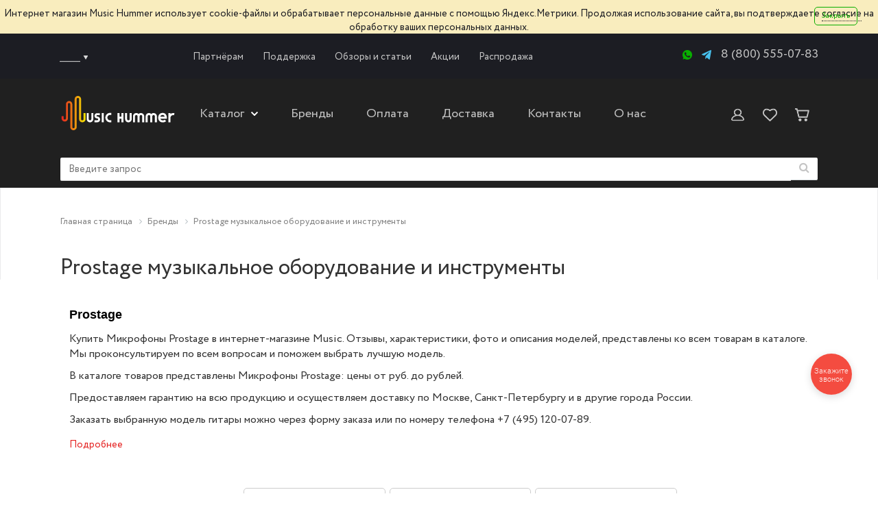

--- FILE ---
content_type: text/html; charset=UTF-8
request_url: https://music-hummer.ru/brands/prostage/
body_size: 53977
content:
<!DOCTYPE html>
<html xml:lang="ru" lang="ru" class="mh_loading_bak">
<head>
	<!--start_content-->
	<meta http-equiv="X-UA-Compatible" content="IE=edge" />
	<meta name="viewport" content="user-scalable=no, initial-scale=1.0, maximum-scale=1.0, width=device-width">
	<link rel="shortcut icon" type="image/x-icon" href="/favicon.ico" />
	<link rel="shortcut icon" type="image/x-icon" href="/favicon120.ico" />
		<meta http-equiv="Content-Type" content="text/html; charset=UTF-8" />
<meta name="robots" content="index, follow" />
<meta name="keywords" content="женская одежда, мужская одежда, спортивная одежда, тапочки" />
<meta name="description" content="Prostage - купить музыкальное оборудование и инструменты в Москве. Официальный диллер. Доставка по России. Звоните!" />
<script data-skip-moving="true">(function(w, d, n) {var cl = "bx-core";var ht = d.documentElement;var htc = ht ? ht.className : undefined;if (htc === undefined || htc.indexOf(cl) !== -1){return;}var ua = n.userAgent;if (/(iPad;)|(iPhone;)/i.test(ua)){cl += " bx-ios";}else if (/Windows/i.test(ua)){cl += ' bx-win';}else if (/Macintosh/i.test(ua)){cl += " bx-mac";}else if (/Linux/i.test(ua) && !/Android/i.test(ua)){cl += " bx-linux";}else if (/Android/i.test(ua)){cl += " bx-android";}cl += (/(ipad|iphone|android|mobile|touch)/i.test(ua) ? " bx-touch" : " bx-no-touch");cl += w.devicePixelRatio && w.devicePixelRatio >= 2? " bx-retina": " bx-no-retina";if (/AppleWebKit/.test(ua)){cl += " bx-chrome";}else if (/Opera/.test(ua)){cl += " bx-opera";}else if (/Firefox/.test(ua)){cl += " bx-firefox";}ht.className = htc ? htc + " " + cl : cl;})(window, document, navigator);</script>


<link href="/bitrix/js/ui/design-tokens/dist/ui.design-tokens.css?171812227726358" type="text/css"  rel="stylesheet" />
<link href="/bitrix/js/ui/fonts/opensans/ui.font.opensans.css?17114906512555" type="text/css"  rel="stylesheet" />
<link href="/bitrix/js/main/popup/dist/main.popup.bundle.css?171149033729861" type="text/css"  rel="stylesheet" />
<link href="/bitrix/css/main/bootstrap.css?1711490337141508" type="text/css"  rel="stylesheet" />
<link href="/bitrix/css/main/themes/red/style.css?1711490337383" type="text/css"  rel="stylesheet" />
<link href="/bitrix/cache/css/s1/mh_bootstrap/page_90cc8eed28e57931510abfccb75f3443/page_90cc8eed28e57931510abfccb75f3443_v1.css?176103308445725" type="text/css"  rel="stylesheet" />
<link href="/bitrix/cache/css/s1/mh_bootstrap/template_2919dd34c862ca7ded0da0a61caf97ad/template_2919dd34c862ca7ded0da0a61caf97ad_v1.css?1768906680370531" type="text/css"  data-template-style="true" rel="stylesheet" />




<script type="extension/settings" data-extension="currency.currency-core">{"region":"ru"}</script>



<link rel="canonical"  href="https://music-hummer.ru/brands/prostage/" />
		<title>Prostage музыкальные инструменты и оборудование купить в Москве</title>
		
			</head>
<body class="bx-background-image bx-theme-yellow" >
<div id="panel"></div>
	<div class="marketplace-banner">
			<div class="marketplace-banner-link">
				Интернет магазин Music Hummer использует сооkie-файлы и обрабатывает персональные данные с помощью Яндекс.Метрики. Продолжая использование сайта, вы подтверждаете <a href='/about/soglashenie/' target='_blank'>согласие</a> на обработку ваших персональных данных.			</div>
		<a href="javascript:void(0)"
			class="marketplace-banner-close"
			onclick="eshopBannerClose(this.parentNode);">
				Закрыть		</a>
	</div>
<div class="bx-wrapper" id="bx_eshop_wrap">
	<header class="bx-header">
		<div class="bx-header-section">
			<div class="row header-top">
				<div class="row menu-top-block">
						<div class="top_links_block">
							<div class="menu-top">
								<div class="city">
									<div id="regions_choose_component">
<span class="select-city__block__text-city__js" data-entity="select-city__block__text-city">
    ______
</span>
<img style="border-radius: unset;" src="/bitrix/templates/mh_bootstrap/images/arrow_city.png">
</div>
<!-- modal is yr city YES/NO popup -->
<div class="select-city__dropdown-wrap" id="regions_choose_component_dropdown"  style="display: none;">
    <div class="select-city__dropdown">
        <div class="select-city__dropdown__title-wrap">
				<span class="select-city__dropdown__title" data-entity="select-city__dropdown__title">
                    Ваш город ###?				</span>
        </div>

        <div class="select-city__dropdown__choose-wrap">
				<span class="select-city__dropdown__choose__yes select-city__dropdown__choose"
                    data-entity="select-city__dropdown__choose__yes"
                >
					Да				</span>
                <span class="select-city__dropdown__choose__no select-city__dropdown__choose"
                    data-entity="select-city__dropdown__choose__no"
                >
					Нет				</span>
        </div>

    </div>
</div>
<!-- modal YES/NO popup -->

<!-- REGIONS POPUP -->
<div id="regon_choose_select-city__modal" style="display: none;" class="select-city__modal">
    <div class="select-city__modal-wrap region_choose">
        <!-- POPUP TITTLE -->
        <div class="select-city__modal-title">
                        <div class="select-city__close" data-entity="select-city__close"></div>
        </div>
        <!--/ POPUP TITTLE -->
        <div class="select-city-content-wrapper">
            <div class="select-city__image">
                <img src="/bitrix/templates/mh_bootstrap/components/sotbit/regions.choose/mh_bootstrap/img/choose_region.png">
            </div>
            <!-- REGION INPUT -->
            <div class="select-city__input-wrapper">
                <div class="select-city__response_wrapper">
                    <input class="select-city__input" data-entity="select-city__modal__submit__input"
                           placeholder=" Введите Ваш город">
                    <div class="select-city__response" data-entity="select-city__modal__submit__vars" style="display: none;">
                    </div>
                </div>
            </div>
            <!--/ REGION INPUT -->
            <!-- CITY FOR EXAMPLE -->
            <div class="select-city__wrapper__input">
                <div class="select-city__input__comment select-city__under_input" data-entity="select-city__input__example">
                    Например, <span>###1</span> или <span>###2</span>                </div>
            </div>
            <!--/ CITY FOR EXAMPLE  -->
            <!-- BUTTON -->
            <div class="select-city-button-wrapper">
                <div>
                    <button type="submit" class="btn select-city-button regions_choose"
                        data-entity="select-city__modal__submit__btn" disabled
                    >
                        Продолжить с выбранным регионом                    </button>
                </div>
            </div>
            <!-- / BUTTON -->
            <div class="select-city__automatic" data-entity="select-city__automatic">
                <a href="#"> Определить автоматически</a>
            </div>
        </div>
    </div>
</div>
<!--/ REGIONS POPUP -->

<div  id="regon_choose_modal__overlay" style="display: none;" class="modal__overlay"></div>


								</div>

								<div class="bx-top-nav bx-yellow" id="catalog_menu_LkGdQn" data-role="bx-menu-button-mobile-position">
	<nav class="bx-top-nav-container" id="cont_catalog_menu_LkGdQn">
		<ul class="bx-nav-list-1-lvl" id="ul_catalog_menu_LkGdQn">
					<li
				class="bx-nav-1-lvl bx-nav-list-0-col"
				onmouseover="BX.CatalogMenu.itemOver(this);"
				onmouseout="BX.CatalogMenu.itemOut(this)"
							>
				<a
					class="bx-nav-1-lvl-link"
					href="/about/wholesale/"
									>
					<span class="bx-nav-1-lvl-link-text">
						Партнёрам											</span>
				</a>
							</li>
					<li
				class="bx-nav-1-lvl bx-nav-list-0-col"
				onmouseover="BX.CatalogMenu.itemOver(this);"
				onmouseout="BX.CatalogMenu.itemOut(this)"
							>
				<a
					class="bx-nav-1-lvl-link"
					href="/about/support/"
									>
					<span class="bx-nav-1-lvl-link-text">
						Поддержка											</span>
				</a>
							</li>
					<li
				class="bx-nav-1-lvl bx-nav-list-0-col"
				onmouseover="BX.CatalogMenu.itemOver(this);"
				onmouseout="BX.CatalogMenu.itemOut(this)"
							>
				<a
					class="bx-nav-1-lvl-link"
					href="/blog/"
									>
					<span class="bx-nav-1-lvl-link-text">
						Обзоры и статьи											</span>
				</a>
							</li>
					<li
				class="bx-nav-1-lvl bx-nav-list-0-col"
				onmouseover="BX.CatalogMenu.itemOver(this);"
				onmouseout="BX.CatalogMenu.itemOut(this)"
							>
				<a
					class="bx-nav-1-lvl-link"
					href="/aktsii/"
									>
					<span class="bx-nav-1-lvl-link-text">
						Акции											</span>
				</a>
							</li>
					<li
				class="bx-nav-1-lvl bx-nav-list-0-col"
				onmouseover="BX.CatalogMenu.itemOver(this);"
				onmouseout="BX.CatalogMenu.itemOut(this)"
							>
				<a
					class="bx-nav-1-lvl-link"
					href="/sale/"
									>
					<span class="bx-nav-1-lvl-link-text">
						Распродажа											</span>
				</a>
							</li>
				</ul>
	</nav>
</div>

							</div>
						</div>
						<div class="top_contacts_block">
							<div class="col-md-12 hidden-xs header_contacts">
								<div class="contacts_block">
									<div class="whatsapp">
										<a href="https://api.whatsapp.com/send/?phone=79801474862&text=%D0%97%D0%B4%D1%80%D0%B0%D0%B2%D1%81%D1%82%D0%B2%D1%83%D0%B9%D1%82%D0%B5%21+%D0%A5%D0%BE%D1%87%D1%83+%D0%B7%D0%B0%D0%B4%D0%B0%D1%82%D1%8C+%D0%B2%D0%B0%D0%BC+%D0%B2%D0%BE%D0%BF%D1%80%D0%BE%D1%81%21" target="_blank" alt="WhatsApp">
											<img style="border-radius: unset;" src="/bitrix/templates/mh_bootstrap/images/whatsapp.png">
										</a>
									</div>
									<div class="telegram">
										<a href="https://t.me/salesmusichummer" target="_blank">
											<img src="/bitrix/templates/mh_bootstrap/images/telegram.png" alt="Telegram" id="telegram-link">
										</a>
									</div>
									<div class="phone">
									<a href="tel:8 (800) 555-07-83">8 (800) 555-07-83</a>									</div>
								</div>
							</div>
						</div>
				</div>
			</div>
			<div class="row header-bottom">
				<div class="header-bottom-block">
					<div class="header-left">
						<div class="logo">
							<div class="bx-logo">
								<a class="bx-logo-block" href="/">
									    <img height="50px" src="/bitrix/templates/mh_bootstrap/images/logo1.svg" alt="logo">
								</a>
							</div>
						</div>
												<div class="general-menu hidden-xs hidden-sm hidden-md">
							<div class="bx-worktime">
								<div class="bx-worktime-prop">
									
<div class="bx-top-nav bx-site" id="catalog_menu_XEVOpk">
<nav class="bx-top-nav-container" id="cont_catalog_menu_XEVOpk">
		<ul class="bx-nav-list-1-lvl" id="horizontal-multilevel-menu">

			
			
			
									<li><a href="/catalog/" class="bx-nav-1-lvl-link">
						<span class="bx-nav-1-lvl-link-text">Каталог							 <i class="bx-nav-angle-bottom"></i>						</span>
					</a>
						<ul>
				
			
			
			
			
			
									<li  class="parent"><a href="/catalog/gitary/" class="parent">Гитары</a>
						<ul class="child">
				
			
			
			
			
			
									<li  class="parent"><a href="/catalog/jelektrogitary/" class="parent">Электрогитары</a>
						<ul class="child">
				
			
			
			
			
			
				
											<li  class="no-parent"><a href="/catalog/levostoronnie-jelektrogitary/">Левосторонние электрогитары</a></li>
					
				
			
			
			
			
			
				
											<li  class="no-parent"><a href="/catalog/jelektrogitary-dlja-nachinajushhih/">Электрогитары для начинающих</a></li>
					
				
			
			
			
							</ul></li>			
			
									<li  class="parent"><a href="/catalog/bas-gitary/" class="parent">Бас-гитары</a>
						<ul class="child">
				
			
			
			
			
			
				
											<li  class="no-parent"><a href="/catalog/bezladovye-bas-gitary/">Безладовые бас-гитары</a></li>
					
				
			
			
			
			
			
				
											<li  class="no-parent"><a href="/catalog/jelektroakusticheskie-bas-gitary/">Электроакустические бас-гитары</a></li>
					
				
			
			
			
			
			
				
											<li  class="no-parent"><a href="/catalog/levostoronnie-bas-gitary/">Левосторонние бас-гитары</a></li>
					
				
			
			
			
			
			
				
											<li  class="no-parent"><a href="/catalog/bas-gitary-dlja-nachinajushhih/">Бас-гитары для начинающих</a></li>
					
				
			
			
			
			
			
				
											<li  class="no-parent"><a href="/catalog/guitarbass-premium/">Премиальные комплекты</a></li>
					
				
			
			
			
							</ul></li>			
			
									<li  class="parent"><a href="/catalog/akusticheskie-gitary/" class="parent">Акустические гитары</a>
						<ul class="child">
				
			
			
			
			
			
				
											<li  class="no-parent"><a href="/catalog/shestistrunnye-akusticheskie-gitary/">6-ти струнные акустические гитары</a></li>
					
				
			
			
			
			
			
				
											<li  class="no-parent"><a href="/catalog/semistrunnye-akusticheskie-gitary/">7-ми струнные акустические гитары</a></li>
					
				
			
			
			
			
			
				
											<li  class="no-parent"><a href="/catalog/dvenadcatistrunnye-akusticheskie-gitary/">12-ти струнные акустические гитары</a></li>
					
				
			
			
			
			
			
				
											<li  class="no-parent"><a href="/catalog/akusticheskie-dlja-nachinajushhih/">Акустические гитары для начинающих</a></li>
					
				
			
			
			
			
			
				
											<li  class="no-parent"><a href="/catalog/levostoronnie-akusticheskie-gitary/">Левосторонние акустические гитары</a></li>
					
				
			
			
			
			
			
				
											<li  class="no-parent"><a href="/catalog/acoustic-premium/">Премиальные комплекты</a></li>
					
				
			
			
			
			
			
				
											<li  class="no-parent"><a href="/catalog/transakusticheskie-gitary/">Трансакустические гитары</a></li>
					
				
			
			
			
							</ul></li>			
			
									<li  class="parent"><a href="/catalog/klassicheskie-gitary/" class="parent">Классические гитары</a>
						<ul class="child">
				
			
			
			
			
			
				
											<li  class="no-parent"><a href="/catalog/klassicheskie-gutary-dlja-nachinajushhih/">Классические гитары для начинающих</a></li>
					
				
			
			
			
			
			
				
											<li  class="no-parent"><a href="/catalog/klassicheskie-gitary-so-zvukosnimatelem/">Классические гитары со звукоснимателем</a></li>
					
				
			
			
			
							</ul></li>			
			
									<li  class="parent"><a href="/catalog/jelektroakusticheskie-gitary/" class="parent">Электроакустические гитары</a>
						<ul class="child">
				
			
			
			
			
			
				
											<li  class="no-parent"><a href="/catalog/shestistrunnye-jelektroakusticheskie-gitary/">6-ти струнные электроакустические гитары</a></li>
					
				
			
			
			
			
			
				
											<li  class="no-parent"><a href="/catalog/dvenadcatistrunnye-jelektroakusticheskie-gitary/">12-ти струнные электроакустические гитары</a></li>
					
				
			
			
			
							</ul></li>			
			
									<li  class="parent"><a href="/catalog/poluakusticheskie-gitary/" class="parent">Полуакустические гитары</a>
						<ul class="child">
				
			
			
			
			
			
				
											<li  class="no-parent"><a href="/catalog/6-ti-strunnye-poluakusticheskie-gitary/">6-ти струнные полуакустические гитары</a></li>
					
				
			
			
			
			
			
				
											<li  class="no-parent"><a href="/catalog/12-strunnye-poluakusticheskie-gitary/">12-ти струнные полуакустические гитары</a></li>
					
				
			
			
			
							</ul></li>			
			
									<li  class="parent"><a href="/catalog/umenshennye-gitary/" class="parent">Уменьшенные гитары</a>
						<ul class="child">
				
			
			
			
			
			
				
											<li  class="no-parent"><a href="/catalog/gitary-1-2/">Гитары размер 1 / 2</a></li>
					
				
			
			
			
			
			
				
											<li  class="no-parent"><a href="/catalog/gitary-3-4/">Гитары размер 3 / 4</a></li>
					
				
			
			
			
			
			
				
											<li  class="no-parent"><a href="/catalog/gitary-7-8/">Гитары размер 7 / 8</a></li>
					
				
			
			
			
			
			
				
											<li  class="no-parent"><a href="/catalog/gitalele/">Гиталеле</a></li>
					
				
			
			
			
			
			
				
											<li  class="no-parent"><a href="/catalog/gitary-razmer-1-4/">Гитары размер 1 / 4</a></li>
					
				
			
			
			
			
			
				
											<li  class="no-parent"><a href="/catalog/trevel-gitary/">Тревел гитары</a></li>
					
				
			
			
			
							</ul></li>			
			
									<li  class="parent"><a href="/catalog/ukulele/" class="parent">Укулеле</a>
						<ul class="child">
				
			
			
			
			
			
				
											<li  class="no-parent"><a href="/catalog/koncertnye-ukulele/">Концертные укулеле</a></li>
					
				
			
			
			
			
			
				
											<li  class="no-parent"><a href="/catalog/chetyrehstrunnye-ukulele/">Четырехструнные укулеле</a></li>
					
				
			
			
			
			
			
				
											<li  class="no-parent"><a href="/catalog/shestistrunnye-ukulele/">Шестиструнные укулеле</a></li>
					
				
			
			
			
			
			
				
											<li  class="no-parent"><a href="/catalog/ukulele-bariton/">Укулеле баритон</a></li>
					
				
			
			
			
			
			
				
											<li  class="no-parent"><a href="/catalog/ukulele-soprano/">Укулеле сопрано</a></li>
					
				
			
			
			
			
			
				
											<li  class="no-parent"><a href="/catalog/ukulele-tenor/">Укулеле тенор</a></li>
					
				
			
			
			
			
			
				
											<li  class="no-parent"><a href="/catalog/transakusticheskie-ukulele/">Трансакустические укулеле</a></li>
					
				
			
			
			
			
			
				
											<li  class="no-parent"><a href="/catalog/ukulele-bas/">Укулеле бас</a></li>
					
				
			
			
			
			
			
				
											<li  class="no-parent"><a href="/catalog/elektroakusticheskie-ukulele/">Электроакустические укулеле</a></li>
					
				
			
			
			
							</ul></li>			
			
									<li  class="parent"><a href="/catalog/nabory-nachinajushhego-gitarista/" class="parent">Гитарные наборы</a>
						<ul class="child">
				
			
			
			
			
			
				
											<li  class="no-parent"><a href="/catalog/nabory-s-akusticheskoj-gitaroj/">Наборы начинающего гитариста с акустической гитарой</a></li>
					
				
			
			
			
			
			
				
											<li  class="no-parent"><a href="/catalog/nabory-s-bas-gitaroj/">Наборы начинающего гитариста с бас-гитарой</a></li>
					
				
			
			
			
			
			
				
											<li  class="no-parent"><a href="/catalog/nabory-s-klassicheskoj-gitaroj/">Наборы начинающего гитариста с классической гитарой</a></li>
					
				
			
			
			
			
			
				
											<li  class="no-parent"><a href="/catalog/nabory-s-jelektrogitaroj/">Наборы начинающего гитариста с электрогитарой</a></li>
					
				
			
			
			
							</ul></li>			
			
									<li  class="parent"><a href="/catalog/aksessuary/" class="parent">Аксессуары для гитар</a>
						<ul class="child">
				
			
			
			
			
			
				
											<li  class="no-parent"><a href="/catalog/struny/">Струны для гитар</a></li>
					
				
			
			
			
			
			
				
											<li  class="no-parent"><a href="/catalog/kabeli-shnury/">Кабели, шнуры для гитар</a></li>
					
				
			
			
			
			
			
				
											<li  class="no-parent"><a href="/catalog/remni-dlja-jelektrogitar/">Ремни для гитар</a></li>
					
				
			
			
			
			
			
				
											<li  class="no-parent"><a href="/catalog/stoyki-i-derzhateli/">Стойки и держатели для гитар</a></li>
					
				
			
			
			
			
			
				
											<li  class="no-parent"><a href="/catalog/kofry-i-keysy/">Кофры и кейсы для гитар</a></li>
					
				
			
			
			
			
			
				
											<li  class="no-parent"><a href="/catalog/chekhly/">Чехлы для гитар</a></li>
					
				
			
			
			
			
			
				
											<li  class="no-parent"><a href="/catalog/kamertony/">Камертоны для гитары</a></li>
					
				
			
			
			
			
			
				
											<li  class="no-parent"><a href="/catalog/kapodastry/">Каподастры</a></li>
					
				
			
			
			
			
			
				
											<li  class="no-parent"><a href="/catalog/mediatory/">Медиаторы</a></li>
					
				
			
			
			
			
			
				
											<li  class="no-parent"><a href="/catalog/podstavki-dlya-nog/">Подставки для ног</a></li>
					
				
			
			
			
			
			
				
											<li  class="no-parent"><a href="/catalog/potentsiometry/">Потенциометры для гитар</a></li>
					
				
			
			
			
			
			
				
											<li  class="no-parent"><a href="/catalog/slaydy/">Слайды для гитары</a></li>
					
				
			
			
			
			
			
				
											<li  class="no-parent"><a href="/catalog/sredstva-dlya-ukhoda/">Средства для ухода за гитарой</a></li>
					
				
			
			
			
			
			
				
											<li  class="no-parent"><a href="/catalog/stulya-dlya-gitaristov/">Стулья для гитаристов</a></li>
					
				
			
			
			
			
			
				
											<li  class="no-parent"><a href="/catalog/trenazhery-dlya-paltsev/">Тренажеры для пальцев рук гитариста</a></li>
					
				
			
			
			
			
			
				
											<li  class="no-parent"><a href="/catalog/tyunery/">Тюнеры для гитар</a></li>
					
				
			
			
			
			
			
				
											<li  class="no-parent"><a href="/catalog/furnitura/">Фурнитура для гитар</a></li>
					
				
			
			
			
							</ul></li>			
			
				
											<li  class="no-parent"><a href="/catalog/gitara-arfa-harp-guitar/">Гитара-арфа (harp guitar)</a></li>
					
				
			
			
			
							</ul></li>			
			
									<li  class="parent"><a href="/catalog/gitary-i-oborudovanie/" class="parent">Гитарное оборудование</a>
						<ul class="child">
				
			
			
			
			
			
									<li  class="parent"><a href="/catalog/vse-zvukosnimateli/" class="parent">Звукосниматели</a>
						<ul class="child">
				
			
			
			
			
			
				
											<li  class="no-parent"><a href="/catalog/zvukosnimateli-dlja-akusticheskoj-gitary/">Звукосниматели для акустической гитары</a></li>
					
				
			
			
			
			
			
				
											<li  class="no-parent"><a href="/catalog/zvukosnimateli-dlya-bas-gitary/">Звукосниматели для бас-гитары</a></li>
					
				
			
			
			
			
			
				
											<li  class="no-parent"><a href="/catalog/zvukosnimateli-dlja-klassicheskoj-gitary/">Звукосниматели для классической гитары</a></li>
					
				
			
			
			
			
			
				
											<li  class="no-parent"><a href="/catalog/zvukosnimateli-dlja-jelektrogitary/">Звукосниматели для электрогитары</a></li>
					
				
			
			
			
							</ul></li>			
			
									<li  class="parent"><a href="/catalog/gitarnye-kombo-i-kabinety/" class="parent">Гитарные комбо и кабинеты</a>
						<ul class="child">
				
			
			
			
			
			
				
											<li  class="no-parent"><a href="/catalog/aksessuary-dlya-kombikov/">Аксессуары для комбиков</a></li>
					
				
			
			
			
			
			
				
											<li  class="no-parent"><a href="/catalog/gitarnye-kabinety/">Гитарные кабинеты</a></li>
					
				
			
			
			
			
			
				
											<li  class="no-parent"><a href="/catalog/gitarnye-usiliteli-golovy/">Гитарные усилители (головы)</a></li>
					
				
			
			
			
			
			
				
											<li  class="no-parent"><a href="/catalog/kombousiliteli/">Комбоусилители</a></li>
					
				
			
			
			
							</ul></li>			
			
									<li  class="parent"><a href="/catalog/pedali-jeffektov/" class="parent">Педали эффектов</a>
						<ul class="child">
				
			
			
			
			
			
				
											<li  class="no-parent"><a href="/catalog/pedali-dlja-jelektrogitar/">Педали эффектов для электрогитар</a></li>
					
				
			
			
			
			
			
				
											<li  class="no-parent"><a href="/catalog/pedali-dlja-bas-gitar/">Педали эффектов для бас-гитар</a></li>
					
				
			
			
			
			
			
				
											<li  class="no-parent"><a href="/catalog/pedali-dlja-akusticheskih-gitar/">Педали эффектов для акустических гитар</a></li>
					
				
			
			
			
			
			
				
											<li  class="no-parent"><a href="/catalog/aksessuary-dlya-pedaley-effektov/">Аксессуары для педалей эффектов</a></li>
					
				
			
			
			
							</ul></li>			
			
									<li  class="parent"><a href="/catalog/gitarnye-protsessory/" class="parent">Гитарные процессоры</a>
						<ul class="child">
				
			
			
			
			
			
				
											<li  class="no-parent"><a href="/catalog/dlya-elektrogitar/">Для электрогитар</a></li>
					
				
			
			
			
			
			
				
											<li  class="no-parent"><a href="/catalog/dlya-bas-gitar/">Для бас-гитар</a></li>
					
				
			
			
			
			
			
				
											<li  class="no-parent"><a href="/catalog/dlya-akusticheskikh-gitar/">Гитарные процессоры для акустических гитар</a></li>
					
				
			
			
			
			
			
				
											<li  class="no-parent"><a href="/catalog/aksessuary-dlya-protsessorov/">Аксессуары для процессоров</a></li>
					
				
			
			
			
							</ul></li>			
			
				
											<li  class="no-parent"><a href="/catalog/pedalbordy/">Педалборды</a></li>
					
				
			
			
			
			
			
									<li  class="parent"><a href="/catalog/aksessuary-dlja-gitar/" class="parent">Аксессуары для гитарного оборудования</a>
						<ul class="child">
				
			
			
			
			
			
				
											<li  class="no-parent"><a href="/catalog/struny-dlya-gitar/">Струны для гитар</a></li>
					
				
			
			
			
			
			
				
											<li  class="no-parent"><a href="/catalog/tjunery-dlja-gitar/">Тюнеры для гитар</a></li>
					
				
			
			
			
			
			
				
											<li  class="no-parent"><a href="/catalog/chekhly-dlya-gitar/">Чехлы для гитар</a></li>
					
				
			
			
			
							</ul></li></ul></li>			
			
									<li  class="parent"><a href="/catalog/transljacionnoe-oborudovanie/" class="parent">Трансляционное оборудование</a>
						<ul class="child">
				
			
			
			
			
			
									<li  class="parent"><a href="/catalog/transljacionnye-akusticheskie-sistemy/" class="parent">Трансляционные акустические системы (громкоговорители)</a>
						<ul class="child">
				
			
			
			
			
			
				
											<li  class="no-parent"><a href="/catalog/transljacionnye-potolochnye-gromkogovoriteli/">Трансляционные потолочные громкоговорители</a></li>
					
				
			
			
			
			
			
				
											<li  class="no-parent"><a href="/catalog/transljacionnye-nastennye-gromkogovoriteli/">Трансляционные настенные громкоговорители</a></li>
					
				
			
			
			
			
			
				
											<li  class="no-parent"><a href="/catalog/transljacionnye-podvesnye-gromkogovoriteli/">Трансляционные подвесные громкоговорители</a></li>
					
				
			
			
			
			
			
				
											<li  class="no-parent"><a href="/catalog/transljacionnye-rupornye-gromkogovoriteli/">Трансляционные рупорные громкоговорители</a></li>
					
				
			
			
			
			
			
				
											<li  class="no-parent"><a href="/catalog/vsepogodnye-transljacionnye-gromkogovoriteli/">Трансляционные всепогодные громкоговорители</a></li>
					
				
			
			
			
			
			
				
											<li  class="no-parent"><a href="/catalog/transljacionnye-zvukovye-kolonny/">Трансляционные звуковые колонны</a></li>
					
				
			
			
			
			
			
				
											<li  class="no-parent"><a href="/catalog/dekorativnye-gromkogovoriteli/">Декоративные громкоговорители</a></li>
					
				
			
			
			
			
			
				
											<li  class="no-parent"><a href="/catalog/translyatsionnye-nizkochastotnye-gromkogovoriteli/">Трансляционные низкочастотные громкоговорители</a></li>
					
				
			
			
			
							</ul></li>			
			
									<li  class="parent"><a href="/catalog/radiouzly/" class="parent">Радиоузлы</a>
						<ul class="child">
				
			
			
			
			
			
				
											<li  class="no-parent"><a href="/catalog/shkolnye-radiouzly/">Школьные радиоузлы</a></li>
					
				
			
			
			
			
			
				
											<li  class="no-parent"><a href="/catalog/transljacionnye-radiouzly/">Трансляционные радиоузлы</a></li>
					
				
			
			
			
							</ul></li>			
			
									<li  class="parent"><a href="/catalog/transljacionnye-mikshery/" class="parent">Трансляционные микшеры</a>
						<ul class="child">
				
			
			
			
			
			
				
											<li  class="no-parent"><a href="/catalog/transljacionnye-zonnye-mikshery/">Трансляционные зонные микшеры</a></li>
					
				
			
			
			
			
			
				
											<li  class="no-parent"><a href="/catalog/transljacionnye-mikshery-usiliteli/">Трансляционные микшеры-усилители</a></li>
					
				
			
			
			
			
			
				
											<li  class="no-parent"><a href="/catalog/matrichnye-mikshery/">Матричные микшеры</a></li>
					
				
			
			
			
							</ul></li>			
			
				
											<li  class="no-parent"><a href="/catalog/transljacionnye-usiliteli/">Трансляционные усилители</a></li>
					
				
			
			
			
			
			
				
											<li  class="no-parent"><a href="/catalog/transljacionnye-mikrofony/">Микрофоны трансляционные</a></li>
					
				
			
			
			
			
			
				
											<li  class="no-parent"><a href="/catalog/megafony-matyugalniki/">Мегафоны (матюгальники) </a></li>
					
				
			
			
			
			
			
									<li  class="parent"><a href="/catalog/konferents-sistemy/" class="parent">Конференц системы</a>
						<ul class="child">
				
			
			
			
			
			
				
											<li  class="no-parent"><a href="/catalog/aksessuary-dlya-konferents-sistem/">Аксессуары для конференц систем</a></li>
					
				
			
			
			
			
			
				
											<li  class="no-parent"><a href="/catalog/audioplatformy/">Аудиоплатформы</a></li>
					
				
			
			
			
			
			
				
											<li  class="no-parent"><a href="/catalog/besprovodnye-sistemy/">Беспроводные системы</a></li>
					
				
			
			
			
			
			
				
											<li  class="no-parent"><a href="/catalog/moduli-rasshireniya/">Модули расширения</a></li>
					
				
			
			
			
			
			
				
											<li  class="no-parent"><a href="/catalog/nastolnye-mikrofony/">Настольные микрофоны</a></li>
					
				
			
			
			
			
			
				
											<li  class="no-parent"><a href="/catalog/provodnye-sistemy/">Проводные системы</a></li>
					
				
			
			
			
			
			
				
											<li  class="no-parent"><a href="/catalog/pulty-delegata/">Пульты делегата</a></li>
					
				
			
			
			
			
			
				
											<li  class="no-parent"><a href="/catalog/pulty-predsedatelya/">Пульты председателя</a></li>
					
				
			
			
			
			
			
				
											<li  class="no-parent"><a href="/catalog/sistemy-golosovaniya/">Системы голосования</a></li>
					
				
			
			
			
			
			
				
											<li  class="no-parent"><a href="/catalog/tribuny/">Трибуны</a></li>
					
				
			
			
			
							</ul></li>			
			
				
											<li  class="no-parent"><a href="/catalog/kreplniya-i-kronshteyny/">Креплния и кронштейны </a></li>
					
				
			
			
			
			
			
				
											<li  class="no-parent"><a href="/catalog/regulyatory-gromkosti-i-upravlenie/">Регуляторы громкости и управление</a></li>
					
				
			
			
			
							</ul></li>			
			
									<li  class="parent"><a href="/catalog/zvukovoe-oborudovanie/" class="parent">Звуковое оборудование</a>
						<ul class="child">
				
			
			
			
			
			
									<li  class="parent"><a href="/catalog/akusticheskie-sistemy/" class="parent">Акустические системы</a>
						<ul class="child">
				
			
			
			
			
			
				
											<li  class="no-parent"><a href="/catalog/passivnye-akusticheskie-sistemy/">Пассивные акустические системы</a></li>
					
				
			
			
			
			
			
				
											<li  class="no-parent"><a href="/catalog/aktivnye-akusticheskie-sistemy/">Активные акустические системы</a></li>
					
				
			
			
			
			
			
				
											<li  class="no-parent"><a href="/catalog/besprovodnye-akusticheskie-sistemy/">Беспроводные акустические системы</a></li>
					
				
			
			
			
			
			
				
											<li  class="no-parent"><a href="/catalog/portativnye-akusticheskie-sistemy/">Портативные акустические системы</a></li>
					
				
			
			
			
			
			
				
											<li  class="no-parent"><a href="/catalog/vsepogodnye-akusticheskie-sistemy/">Всепогодные акустические системы</a></li>
					
				
			
			
			
			
			
				
											<li  class="no-parent"><a href="/catalog/dinamiki-dlja-akusticheskih-sistem/">Динамики для акустических систем</a></li>
					
				
			
			
			
			
			
				
											<li  class="no-parent"><a href="/catalog/dlya-kinoteatrov/">Для кинотеатров</a></li>
					
				
			
			
			
			
			
				
											<li  class="no-parent"><a href="/catalog/chekhly-dlya-akusticheskikh-sistem/">Чехлы для акустических систем</a></li>
					
				
			
			
			
							</ul></li>			
			
				
											<li  class="no-parent"><a href="/catalog/komplekty-akustika/">Комплекты акустических систем</a></li>
					
				
			
			
			
			
			
									<li  class="parent"><a href="/catalog/sabvufery/" class="parent">Сабвуферы</a>
						<ul class="child">
				
			
			
			
			
			
				
											<li  class="no-parent"><a href="/catalog/aktivniye-sabvufery/">Активные сабвуферы</a></li>
					
				
			
			
			
			
			
				
											<li  class="no-parent"><a href="/catalog/passivniye-sabvufery/">Пассивные сабвуферы</a></li>
					
				
			
			
			
							</ul></li>			
			
									<li  class="parent"><a href="/catalog/lineynye-massivy/" class="parent">Линейные массивы</a>
						<ul class="child">
				
			
			
			
			
			
				
											<li  class="no-parent"><a href="/catalog/akusticheskie-sistemy-dlya-lineynykh-massivov/">Акустические системы для линейных массивов</a></li>
					
				
			
			
			
			
			
				
											<li  class="no-parent"><a href="/catalog/sabvufery-dlya-lineynykh-massivov/">Сабвуферы для линейных массивов</a></li>
					
				
			
			
			
							</ul></li>			
			
				
											<li  class="no-parent"><a href="/catalog/usiliteli-moshhnosti/">Усилители мощности</a></li>
					
				
			
			
			
			
			
									<li  class="parent"><a href="/catalog/mikshernye-pulty/" class="parent">Микшерные пульты</a>
						<ul class="child">
				
			
			
			
			
			
				
											<li  class="no-parent"><a href="/catalog/analogovye-miksheriy/">Аналоговые микшерные пульты</a></li>
					
				
			
			
			
			
			
				
											<li  class="no-parent"><a href="/catalog/cifrovye-mikshery/">Цифровые микшеры</a></li>
					
				
			
			
			
			
			
				
											<li  class="no-parent"><a href="/catalog/aktivnye-mikshery/">Активные микшерные пульты</a></li>
					
				
			
			
			
			
			
				
											<li  class="no-parent"><a href="/catalog/bloki-pitanija-dlja-miksherov/">Блоки питания для микшеров</a></li>
					
				
			
			
			
			
			
				
											<li  class="no-parent"><a href="/catalog/moduli-dlja-miksherov/">Модули для микшерных пультов</a></li>
					
				
			
			
			
			
			
				
											<li  class="no-parent"><a href="/catalog/karty-rasshirenija-dlja-miksherov/">Карты расширения для микшеров</a></li>
					
				
			
			
			
			
			
				
											<li  class="no-parent"><a href="/catalog/podstavki-dlja-miksherov/">Подставки для микшеров</a></li>
					
				
			
			
			
			
			
				
											<li  class="no-parent"><a href="/catalog/kabeli-dlja-miksherov/">Кабели для микшеров</a></li>
					
				
			
			
			
			
			
				
											<li  class="no-parent"><a href="/catalog/kejsy-dlja-miksherov/">Кейсы для микшеров</a></li>
					
				
			
			
			
			
			
				
											<li  class="no-parent"><a href="/catalog/stojki-dlja-miksherov/">Стойки для микшеров</a></li>
					
				
			
			
			
			
			
				
											<li  class="no-parent"><a href="/catalog/mikshery-po-naznacheniju/">Микшеры по назначению</a></li>
					
				
			
			
			
			
			
				
											<li  class="no-parent"><a href="/catalog/aksessuary-dlya-miksherov/">Аксессуары для микшеров</a></li>
					
				
			
			
			
							</ul></li>			
			
									<li  class="parent"><a href="/catalog/cd-mp3-proigryvateli/" class="parent">Cd, mp3 проигрыватели</a>
						<ul class="child">
				
			
			
			
			
			
				
											<li  class="no-parent"><a href="/catalog/nastolnye-proigryvateli/">Настольные cd, mp3 проигрыватели</a></li>
					
				
			
			
			
			
			
				
											<li  class="no-parent"><a href="/catalog/rekovye-proigryvateli/">Рековые cd, mp3 проигрыватели</a></li>
					
				
			
			
			
			
			
				
											<li  class="no-parent"><a href="/catalog/aksessuary-dlya-audiopleerov/">Аксессуары для аудиоплееров</a></li>
					
				
			
			
			
			
			
				
											<li  class="no-parent"><a href="/catalog/aksessuary-dlya-proigryvateley/">Аксессуары для проигрывателей</a></li>
					
				
			
			
			
			
			
				
											<li  class="no-parent"><a href="/catalog/portativnye-audiopleery/">Портативные аудиоплееры</a></li>
					
				
			
			
			
							</ul></li>			
			
				
											<li  class="no-parent"><a href="/catalog/vokalnye-processory/">Вокальные процессоры</a></li>
					
				
			
			
			
			
			
				
											<li  class="no-parent"><a href="/catalog/jekskursionnye-sistemy/">Экскурсионные системы и синхроперевод</a></li>
					
				
			
			
			
			
			
				
											<li  class="no-parent"><a href="/catalog/dinamicheskaja-obrabotka-zvuka/">Динамическая обработка звука</a></li>
					
				
			
			
			
			
			
				
											<li  class="no-parent"><a href="/catalog/di-boksy/">Ди боксы</a></li>
					
				
			
			
			
			
			
				
											<li  class="no-parent"><a href="/catalog/distribyutory-pitaniya/">Дистрибьюторы питания</a></li>
					
				
			
			
			
			
			
									<li  class="parent"><a href="/catalog/kommutatsiya/" class="parent">Коммутация</a>
						<ul class="child">
				
			
			
			
			
			
				
											<li  class="no-parent"><a href="/catalog/multikory/">Мультикоры</a></li>
					
				
			
			
			
			
			
				
											<li  class="no-parent"><a href="/catalog/steydzhboksy/">Стейджбоксы</a></li>
					
				
			
			
			
							</ul></li>			
			
				
											<li  class="no-parent"><a href="/catalog/rekovye-krepleniya-i-aksessuary/">Рековые крепления и аксессуары</a></li>
					
				
			
			
			
			
			
				
											<li  class="no-parent"><a href="/catalog/rekovye-keysy/">Рэковые кейсы</a></li>
					
				
			
			
			
			
			
				
											<li  class="no-parent"><a href="/catalog/rekovye-stoyki/">Рэковые стойки</a></li>
					
				
			
			
			
			
			
				
											<li  class="no-parent"><a href="/catalog/stoyki-i-krepleniya-videooborudovaniya/">Стойки и крепления видеооборудования</a></li>
					
				
			
			
			
			
			
									<li  class="parent"><a href="/catalog/stoyki-dlya-akusticheskikh-sistem/" class="parent">Стойки для акустических систем</a>
						<ul class="child">
				
			
			
			
			
			
				
											<li  class="no-parent"><a href="/catalog/krepleniya-i-akssesuary-dlya-akusticheskikh-sistem/">Крепления и акссесуары для акустических систем</a></li>
					
				
			
			
			
			
			
				
											<li  class="no-parent"><a href="/catalog/stoyki/">Стойки</a></li>
					
				
			
			
			
							</ul></li>			
			
				
											<li  class="no-parent"><a href="/catalog/stoyki-dlya-noutbukov/">Стойки для ноутбуков</a></li>
					
				
			
			
			
			
			
									<li  class="parent"><a href="/catalog/akustika-po-naznacheniyu/" class="parent">Акустика по назначению</a>
						<ul class="child">
				
			
			
			
			
			
				
											<li  class="no-parent"><a href="/catalog/akustika-dlya-restorana/">Акустика для ресторана</a></li>
					
				
			
			
			
			
			
				
											<li  class="no-parent"><a href="/catalog/kolonki-dlya-svadby/">Колонки для свадьбы</a></li>
					
				
			
			
			
			
			
				
											<li  class="no-parent"><a href="/catalog/akustika-dlya-kafe/">Акустика для кафе</a></li>
					
				
			
			
			
			
			
				
											<li  class="no-parent"><a href="/catalog/akustika-dlya-nochnogo-kluba/">Акустика для ночного клуба</a></li>
					
				
			
			
			
			
			
				
											<li  class="no-parent"><a href="/catalog/akustika-dlya-barov-i-restoranov/">Акустика для баров и ресторанов</a></li>
					
				
			
			
			
			
			
				
											<li  class="no-parent"><a href="/catalog/akustika-dlya-didzheev-i-provedeniya-diskotek/">Акустика для диджеев и проведения дискотек</a></li>
					
				
			
			
			
							</ul></li></ul></li>			
			
									<li  class="parent"><a href="/catalog/studija-i-zvukozapis/" class="parent">Студия и звукозапись</a>
						<ul class="child">
				
			
			
			
			
			
				
											<li  class="no-parent"><a href="/catalog/midi-klaviatury/">Midi клавиатуры</a></li>
					
				
			
			
			
			
			
									<li  class="parent"><a href="/catalog/zvukovye-karty/" class="parent">Звуковые карты</a>
						<ul class="child">
				
			
			
			
			
			
				
											<li  class="no-parent"><a href="/catalog/zvukovye-karty-usb/">Звуковые карты usb</a></li>
					
				
			
			
			
			
			
				
											<li  class="no-parent"><a href="/catalog/zvukovye-karty-firewire/">Звуковые карты firewire</a></li>
					
				
			
			
			
			
			
				
											<li  class="no-parent"><a href="/catalog/zvukovye-karty-thunderbolt/">Звуковые карты thunderbolt</a></li>
					
				
			
			
			
			
			
				
											<li  class="no-parent"><a href="/catalog/zvukovye-karty-pci/">Звуковые карты pci/pcie</a></li>
					
				
			
			
			
			
			
				
											<li  class="no-parent"><a href="/catalog/zvukovye-karty-pcmcia/">Звуковые карты pcmcia</a></li>
					
				
			
			
			
			
			
				
											<li  class="no-parent"><a href="/catalog/kombinirovannye-zvukovye-karty/">Комбинированные звуковые карты</a></li>
					
				
			
			
			
			
			
				
											<li  class="no-parent"><a href="/catalog/midi-to-usb-interfeysy/">Midi to usb интерфейсы</a></li>
					
				
			
			
			
			
			
				
											<li  class="no-parent"><a href="/catalog/zvukovye-karty-dlya-telefona/">Звуковые карты для телефона</a></li>
					
				
			
			
			
			
			
				
											<li  class="no-parent"><a href="/catalog/karty-rasshireniya/">Карты расширения и аксессуары</a></li>
					
				
			
			
			
							</ul></li>			
			
				
											<li  class="no-parent"><a href="/catalog/studijnye-monitiry/">Студийные мониторы</a></li>
					
				
			
			
			
			
			
				
											<li  class="no-parent"><a href="/catalog/dram-mashiny/">Драм машины</a></li>
					
				
			
			
			
			
			
									<li  class="parent"><a href="/catalog/predusiliteli/" class="parent">Предусилители</a>
						<ul class="child">
				
			
			
			
			
			
				
											<li  class="no-parent"><a href="/catalog/dlya-gitar/">Для гитар</a></li>
					
				
			
			
			
			
			
				
											<li  class="no-parent"><a href="/catalog/dlya-mikrofonov/">Для микрофонов</a></li>
					
				
			
			
			
			
			
				
											<li  class="no-parent"><a href="/catalog/dlya-naushnikov/">Для наушников</a></li>
					
				
			
			
			
			
			
				
											<li  class="no-parent"><a href="/catalog/dlya-proigryvateley/">Для проигрывателей</a></li>
					
				
			
			
			
							</ul></li>			
			
				
											<li  class="no-parent"><a href="/catalog/portastudii/">Портастудии</a></li>
					
				
			
			
			
			
			
									<li  class="parent"><a href="/catalog/rekordery/" class="parent">Рекордеры</a>
						<ul class="child">
				
			
			
			
			
			
				
											<li  class="no-parent"><a href="/catalog/portativnye/">Портативные</a></li>
					
				
			
			
			
			
			
				
											<li  class="no-parent"><a href="/catalog/studiynye/">Студийные</a></li>
					
				
			
			
			
			
			
				
											<li  class="no-parent"><a href="/catalog/videorekordery/">Видеорекордеры</a></li>
					
				
			
			
			
							</ul></li>			
			
				
											<li  class="no-parent"><a href="/catalog/programmy-dlja-zvukozapisi/">Программное обеспечение</a></li>
					
				
			
			
			
			
			
				
											<li  class="no-parent"><a href="/catalog/komplekty-dlya-zvukozapisi/">Комплекты для звукозаписи</a></li>
					
				
			
			
			
			
			
				
											<li  class="no-parent"><a href="/catalog/stoly-dlja-domashnej-studii/">Столы для домашней студии</a></li>
					
				
			
			
			
			
			
				
											<li  class="no-parent"><a href="/catalog/generatory-sinkhrosignala/">Генераторы синхросигнала </a></li>
					
				
			
			
			
			
			
									<li  class="parent"><a href="/catalog/zvukoizolyatsionnye-kabiny/" class="parent">Звукоизоляционные кабины</a>
						<ul class="child">
				
			
			
			
			
			
				
											<li  class="no-parent"><a href="/catalog/zvukoizolyacionnye-kabiny-dlya-studii/">Звукоизоляционные кабины для студии</a></li>
					
				
			
			
			
			
			
				
											<li  class="no-parent"><a href="/catalog/zvukoizolyacionnye-kabiny-dlya-ofisa/">Офисные звукоизоляционные кабины</a></li>
					
				
			
			
			
							</ul></li>			
			
				
											<li  class="no-parent"><a href="/catalog/zvukoizolyatsionnye-paneli/">Звукоизоляционные панели</a></li>
					
				
			
			
			
			
			
				
											<li  class="no-parent"><a href="/catalog/kontrollery/">Контроллеры</a></li>
					
				
			
			
			
			
			
				
											<li  class="no-parent"><a href="/catalog/kontrollery-dlya-monitorov/">Контроллеры для мониторов</a></li>
					
				
			
			
			
			
			
				
											<li  class="no-parent"><a href="/catalog/pk-dlya-zvukozapisi/">Пк для звукозаписи</a></li>
					
				
			
			
			
			
			
				
											<li  class="no-parent"><a href="/catalog/stoyki-i-podstavki-dlya-monitorov/">Стойки и подставки для мониторов</a></li>
					
				
			
			
			
			
			
				
											<li  class="no-parent"><a href="/catalog/fantomnoe-pitanie/">Фантомное питание</a></li>
					
				
			
			
			
			
			
				
											<li  class="no-parent"><a href="/catalog/tsap-atsp-konvertery/">Цап/ацп конвертеры</a></li>
					
				
			
			
			
							</ul></li>			
			
									<li  class="parent"><a href="/catalog/klavishnye/" class="parent">Клавишные</a>
						<ul class="child">
				
			
			
			
			
			
									<li  class="parent"><a href="/catalog/sintezatoriy/" class="parent">Синтезаторы</a>
						<ul class="child">
				
			
			
			
			
			
				
											<li  class="no-parent"><a href="/catalog/cifrovye-sintezatory/">Цифровые синтезаторы</a></li>
					
				
			
			
			
			
			
				
											<li  class="no-parent"><a href="/catalog/analogovye-sintezatory/">Аналоговые синтезаторы</a></li>
					
				
			
			
			
			
			
				
											<li  class="no-parent"><a href="/catalog/rabochie-stancii/">Рабочие станции</a></li>
					
				
			
			
			
			
			
				
											<li  class="no-parent"><a href="/catalog/sintezatory-dlja-detej/">Синтезаторы для детей</a></li>
					
				
			
			
			
			
			
				
											<li  class="no-parent"><a href="/catalog/sintezatory-dlja-nachinajushhih/">Синтезаторы для начинающих</a></li>
					
				
			
			
			
							</ul></li>			
			
									<li  class="parent"><a href="/catalog/cifrovye-pianino/" class="parent">Цифровые пианино</a>
						<ul class="child">
				
			
			
			
			
			
				
											<li  class="no-parent"><a href="/catalog/tsifrovye-pianino-dlya-muzykalnoy-shkoly/">Цифровые пианино для музыкальной школы</a></li>
					
				
			
			
			
							</ul></li>			
			
				
											<li  class="no-parent"><a href="/catalog/akusticheskie-pianino/">Акустические пианино</a></li>
					
				
			
			
			
			
			
				
											<li  class="no-parent"><a href="/catalog/disklaviry/">Дисклавиры</a></li>
					
				
			
			
			
			
			
				
											<li  class="no-parent"><a href="/catalog/klavishnye-kombo/">Клавишные комбо</a></li>
					
				
			
			
			
			
			
									<li  class="parent"><a href="/catalog/aksessuary-dlja-klavishnyh/" class="parent">Аксессуары для клавишных</a>
						<ul class="child">
				
			
			
			
			
			
				
											<li  class="no-parent"><a href="/catalog/klavishnye-stoyki/">Клавишные стойки</a></li>
					
				
			
			
			
			
			
				
											<li  class="no-parent"><a href="/catalog/naushniki-dlya-klavishnykh/">Наушники для клавишных</a></li>
					
				
			
			
			
			
			
				
											<li  class="no-parent"><a href="/catalog/pedali-dlja-sintezatorov/">Педали для клавишных</a></li>
					
				
			
			
			
			
			
				
											<li  class="no-parent"><a href="/catalog/chekhly-dlya-klavishnykh/">Чехлы для клавишных</a></li>
					
				
			
			
			
			
			
				
											<li  class="no-parent"><a href="/catalog/adaptery-dlya-klavishnykh/">Адаптеры для клавишных</a></li>
					
				
			
			
			
			
			
				
											<li  class="no-parent"><a href="/catalog/pipjutry-dlja-sintezatorov/">Пюпитры для клавишных</a></li>
					
				
			
			
			
			
			
				
											<li  class="no-parent"><a href="/catalog/podsvetka-dlya-pyupitra/">Подсветка для пюпитра</a></li>
					
				
			
			
			
			
			
				
											<li  class="no-parent"><a href="/catalog/stulya-i-banketki/">Стулья и банкетки</a></li>
					
				
			
			
			
			
			
				
											<li  class="no-parent"><a href="/catalog/aksessuary-dlya-akusticheskikh-klavishnykh/">Аксессуары для акустических клавишных</a></li>
					
				
			
			
			
			
			
				
											<li  class="no-parent"><a href="/catalog/karty-rasshireniya-dlya-klavishnykh/">Карты расширения для клавишных</a></li>
					
				
			
			
			
			
			
				
											<li  class="no-parent"><a href="/catalog/metronomy/">Метрономы</a></li>
					
				
			
			
			
							</ul></li>			
			
				
											<li  class="no-parent"><a href="/catalog/organy/">Органы</a></li>
					
				
			
			
			
			
			
									<li  class="parent"><a href="/catalog/royali/" class="parent">Рояли</a>
						<ul class="child">
				
			
			
			
			
			
				
											<li  class="no-parent"><a href="/catalog/cifrovye-rojali/">Цифровые рояли</a></li>
					
				
			
			
			
			
			
				
											<li  class="no-parent"><a href="/catalog/akusticheskie-royali/">Акустические рояли</a></li>
					
				
			
			
			
			
			
				
											<li  class="no-parent"><a href="/catalog/kabinetnyy-royal/">Кабинетные рояли</a></li>
					
				
			
			
			
							</ul></li></ul></li>			
			
									<li  class="parent"><a href="/catalog/mikrofony/" class="parent">Микрофоны</a>
						<ul class="child">
				
			
			
			
			
			
									<li  class="parent"><a href="/catalog/provodnye-mikrofony/" class="parent">Проводные микрофоны</a>
						<ul class="child">
				
			
			
			
			
			
				
											<li  class="no-parent"><a href="/catalog/dinamicheskie-provodnye-mikrofony/">Динамические проводные микрофоны</a></li>
					
				
			
			
			
			
			
				
											<li  class="no-parent"><a href="/catalog/kondensatornye-provodnye-mikrofony/">Конденсаторные проводные микрофоны</a></li>
					
				
			
			
			
			
			
				
											<li  class="no-parent"><a href="/catalog/lentochnye-provodnye-mikrofony/">Ленточные проводные микрофоны</a></li>
					
				
			
			
			
			
			
				
											<li  class="no-parent"><a href="/catalog/usb-provodnye-mikrofony/">Usb-микрофоны</a></li>
					
				
			
			
			
			
			
				
											<li  class="no-parent"><a href="/catalog/instrumentalnye-provodnye-mikrofony/">Инструментальные проводные микрофоны</a></li>
					
				
			
			
			
			
			
				
											<li  class="no-parent"><a href="/catalog/golovnye-mikrofony/">Головные микрофоны</a></li>
					
				
			
			
			
			
			
				
											<li  class="no-parent"><a href="/catalog/izmeritelnye-mikrofony/">Измерительные микрофоны</a></li>
					
				
			
			
			
			
			
				
											<li  class="no-parent"><a href="/catalog/kapsyuli-dlya-mikrofonov/">Капсюли для микрофонов</a></li>
					
				
			
			
			
			
			
				
											<li  class="no-parent"><a href="/catalog/konferentsionnye-mikrofony/">Конференционные микрофоны (гусиная шея)</a></li>
					
				
			
			
			
			
			
				
											<li  class="no-parent"><a href="/catalog/lampovye-mikrofony/">Ламповые микрофоны</a></li>
					
				
			
			
			
			
			
				
											<li  class="no-parent"><a href="/catalog/mikrofony-dlya-smartfona/">Микрофоны для смартфона</a></li>
					
				
			
			
			
			
			
				
											<li  class="no-parent"><a href="/catalog/petlichnye-mikrofony/">Петличные микрофоны</a></li>
					
				
			
			
			
			
			
				
											<li  class="no-parent"><a href="/catalog/reportyerskie-mikrofony-pushki/">Репортёрские микрофоны (пушки)</a></li>
					
				
			
			
			
			
			
				
											<li  class="no-parent"><a href="/catalog/teatralno-khorovye/">Театрально-хоровые</a></li>
					
				
			
			
			
							</ul></li>			
			
									<li  class="parent"><a href="/catalog/radiomikrofony/" class="parent">Радиосистемы и радиомикрофоны</a>
						<ul class="child">
				
			
			
			
			
			
				
											<li  class="no-parent"><a href="/catalog/komponenty/">Компоненты</a></li>
					
				
			
			
			
			
			
				
											<li  class="no-parent"><a href="/catalog/vse-radiosistemy/">Цифровые радиосистемы</a></li>
					
				
			
			
			
			
			
				
											<li  class="no-parent"><a href="/catalog/radiomikrofony-s-ruchnym-peredatchikom/">Радиосистемы с ручным передатчиком (вокальные)</a></li>
					
				
			
			
			
			
			
				
											<li  class="no-parent"><a href="/catalog/instrumentalnye-radiosistemy/">Инструментальные радиосистемы</a></li>
					
				
			
			
			
			
			
				
											<li  class="no-parent"><a href="/catalog/golovnye-radiosistemy/">Головные радиосистемы</a></li>
					
				
			
			
			
			
			
				
											<li  class="no-parent"><a href="/catalog/petlichnye-radiosistemy/">Петличные радиосистемы</a></li>
					
				
			
			
			
			
			
				
											<li  class="no-parent"><a href="/catalog/kombinirovannye-radiosistemy/">Комбинированные радиосистемы</a></li>
					
				
			
			
			
			
			
				
											<li  class="no-parent"><a href="/catalog/nadkamernye-radiosistemy/">Накамерные радиосистемы</a></li>
					
				
			
			
			
			
			
				
											<li  class="no-parent"><a href="/catalog/aksessuary-dlya-radiosistem/">Аксессуары для радиосистем</a></li>
					
				
			
			
			
			
			
				
											<li  class="no-parent"><a href="/catalog/konferentsionnye-radiosistemy/">Конференционные радиосистемы</a></li>
					
				
			
			
			
			
			
				
											<li  class="no-parent"><a href="/catalog/radiositemy-dlya-fitnesa/">Радиосистемы для фитнеса</a></li>
					
				
			
			
			
			
			
				
											<li  class="no-parent"><a href="/catalog/radiosistemy-na-dva-mikrofona/">Радиосистемы на два микрофона</a></li>
					
				
			
			
			
							</ul></li>			
			
				
											<li  class="no-parent"><a href="/catalog/sistemy-ushnogo-monitoringa/">Системы ушного мониторинга</a></li>
					
				
			
			
			
			
			
									<li  class="parent"><a href="/catalog/aksessuary-dlja-mikrofonov/" class="parent">Аксессуары для микрофонов</a>
						<ul class="child">
				
			
			
			
			
			
				
											<li  class="no-parent"><a href="/catalog/vetrozashchita-dlya-mikrofonov/">Ветрозащита для микрофонов</a></li>
					
				
			
			
			
			
			
				
											<li  class="no-parent"><a href="/catalog/krepleniya-i-derzhateli/">Крепления и держатели</a></li>
					
				
			
			
			
			
			
				
											<li  class="no-parent"><a href="/catalog/mikrofonnye-predusiliteli/">Микрофонные предусилители</a></li>
					
				
			
			
			
			
			
				
											<li  class="no-parent"><a href="/catalog/mikrofonnye-stoyki/">Микрофонные стойки</a></li>
					
				
			
			
			
			
			
				
											<li  class="no-parent"><a href="/catalog/pantografy-dlya-mikrofonov/">Пантографы для микрофонов</a></li>
					
				
			
			
			
			
			
				
											<li  class="no-parent"><a href="/catalog/pop-filtry-dlya-mikrofonov/">Поп-фильтры для микрофонов</a></li>
					
				
			
			
			
			
			
				
											<li  class="no-parent"><a href="/catalog/splittery-i-summatory-dlya-mikrofonov/">Сплиттеры и сумматоры для микрофонов</a></li>
					
				
			
			
			
			
			
				
											<li  class="no-parent"><a href="/catalog/chekhly-i-keysy-dlya-mikrofonov/">Чехлы и кейсы для микрофонов</a></li>
					
				
			
			
			
			
			
				
											<li  class="no-parent"><a href="/catalog/ekrany-dlya-mikrofonov/">Экраны для микрофонов</a></li>
					
				
			
			
			
							</ul></li>			
			
				
											<li  class="no-parent"><a href="/catalog/kapsjuli-dlja-mikrofonov/">Капсюли для микрофонов</a></li>
					
				
			
			
			
			
			
									<li  class="parent"><a href="/catalog/nakamernye-mikrofony/" class="parent">Накамерные микрофоны</a>
						<ul class="child">
				
			
			
			
			
			
				
											<li  class="no-parent"><a href="/catalog/provodnye/">Радиомикрофоны</a></li>
					
				
			
			
			
							</ul></li></ul></li>			
			
									<li  class="parent"><a href="/catalog/naushniki/" class="parent">Наушники</a>
						<ul class="child">
				
			
			
			
			
			
				
											<li  class="no-parent"><a href="/catalog/provodnye-naushniki/">Проводные наушники</a></li>
					
				
			
			
			
			
			
				
											<li  class="no-parent"><a href="/catalog/besprovodniye-naushniki/">Беспроводные наушники</a></li>
					
				
			
			
			
			
			
				
											<li  class="no-parent"><a href="/catalog/naushniki-s-garnituroy/">Наушники с гарнитурой</a></li>
					
				
			
			
			
			
			
				
											<li  class="no-parent"><a href="/catalog/dj-naushniki/">Dj наушники</a></li>
					
				
			
			
			
			
			
				
											<li  class="no-parent"><a href="/catalog/dlya-televizora/">Наушники для телевизора</a></li>
					
				
			
			
			
			
			
				
											<li  class="no-parent"><a href="/catalog/vnutrikanalnye-naushniki/">Внутриканальные наушники</a></li>
					
				
			
			
			
			
			
				
											<li  class="no-parent"><a href="/catalog/aksessuary-dlya-naushnikov/">Аксессуары для наушников</a></li>
					
				
			
			
			
			
			
				
											<li  class="no-parent"><a href="/catalog/besprovodnye-sportivnye-naushniki-bluetooth/">Беспроводные спортивные наушники bluetooth</a></li>
					
				
			
			
			
			
			
				
											<li  class="no-parent"><a href="/catalog/usiliteli-dlya-naushnikov/">Усилители для наушников</a></li>
					
				
			
			
			
							</ul></li>			
			
									<li  class="parent"><a href="/catalog/svet/" class="parent">Свет, сцена, эффекты</a>
						<ul class="child">
				
			
			
			
			
			
				
											<li  class="no-parent"><a href="/catalog/led-svetovye-pribory/">Led cветовые приборы</a></li>
					
				
			
			
			
			
			
				
											<li  class="no-parent"><a href="/catalog/vrashhajushhiesja-golovy/">Вращающиеся головы (лампа)</a></li>
					
				
			
			
			
			
			
				
											<li  class="no-parent"><a href="/catalog/led-vrashhajushhiesja-golovy/">Led вращающиеся головы</a></li>
					
				
			
			
			
			
			
				
											<li  class="no-parent"><a href="/catalog/arhitekturnye-pribory/">Архитектурные приборы</a></li>
					
				
			
			
			
			
			
				
											<li  class="no-parent"><a href="/catalog/generatory-tumana/">Генераторы тумана</a></li>
					
				
			
			
			
			
			
				
											<li  class="no-parent"><a href="/catalog/mashiny-mylnyh-puzyrej/">Генератор мыльных пузырей</a></li>
					
				
			
			
			
			
			
				
											<li  class="no-parent"><a href="/catalog/dym-mashiny/">Дым машины</a></li>
					
				
			
			
			
			
			
									<li  class="parent"><a href="/catalog/zhidkosti/" class="parent">Жидкости</a>
						<ul class="child">
				
			
			
			
			
			
				
											<li  class="no-parent"><a href="/catalog/zhidkosti-dlja-dym-mashin/">Жидкости для дым машин</a></li>
					
				
			
			
			
			
			
				
											<li  class="no-parent"><a href="/catalog/zhidkosti-dlja-mylnyh-puzyrej/">Жидкости для машины мыльных пузырей</a></li>
					
				
			
			
			
			
			
				
											<li  class="no-parent"><a href="/catalog/zhidkosti-dlja-generatorov-tumana/">Жидкости для генераторов тумана</a></li>
					
				
			
			
			
			
			
				
											<li  class="no-parent"><a href="/catalog/dlya-generatorov-peny/">Для генераторов пены</a></li>
					
				
			
			
			
			
			
				
											<li  class="no-parent"><a href="/catalog/zhidkosti-dlya-generatorov-snega/">Жидкости для генераторов снега</a></li>
					
				
			
			
			
							</ul></li>			
			
				
											<li  class="no-parent"><a href="/catalog/zerkalnye-shary/">Зеркальные шары, моторы</a></li>
					
				
			
			
			
			
			
				
											<li  class="no-parent"><a href="/catalog/konfetti-mashiny/">Конфетти машины</a></li>
					
				
			
			
			
			
			
				
											<li  class="no-parent"><a href="/catalog/lazery/">Лазеры</a></li>
					
				
			
			
			
			
			
				
											<li  class="no-parent"><a href="/catalog/lampy/">Лампы</a></li>
					
				
			
			
			
			
			
				
											<li  class="no-parent"><a href="/catalog/parablajzery-i-pinspoty/">Параблайзеры и пинспоты</a></li>
					
				
			
			
			
			
			
				
											<li  class="no-parent"><a href="/catalog/programmy-dlja-lazerov/">Программы для лазеров</a></li>
					
				
			
			
			
			
			
				
											<li  class="no-parent"><a href="/catalog/sistemy-upravlenija/">Системы управления</a></li>
					
				
			
			
			
			
			
				
											<li  class="no-parent"><a href="/catalog/skanery/">Сканеры</a></li>
					
				
			
			
			
			
			
				
											<li  class="no-parent"><a href="/catalog/sneg-mashiny/">Генераторы снега</a></li>
					
				
			
			
			
			
			
				
											<li  class="no-parent"><a href="/catalog/stojki-derzhateli/">Стойки, держатели</a></li>
					
				
			
			
			
			
			
				
											<li  class="no-parent"><a href="/catalog/stroboskopy/">Стробоскопы</a></li>
					
				
			
			
			
			
			
				
											<li  class="no-parent"><a href="/catalog/ultrafiolet/">Ультрафиолет</a></li>
					
				
			
			
			
			
			
									<li  class="parent"><a href="/catalog/aksessuary-dlya-svetovogo-oborudovaniya/" class="parent">Аксессуары для светового оборудования</a>
						<ul class="child">
				
			
			
			
			
			
				
											<li  class="no-parent"><a href="/catalog/dlya-generatorov-snega/">Для генераторов снега</a></li>
					
				
			
			
			
			
			
				
											<li  class="no-parent"><a href="/catalog/dlya-generatorov-tumana/">Для генераторов тумана</a></li>
					
				
			
			
			
			
			
				
											<li  class="no-parent"><a href="/catalog/dlya-generatorov-kholodnykh-iskr/">Для генераторов холодных искр</a></li>
					
				
			
			
			
			
			
				
											<li  class="no-parent"><a href="/catalog/dlya-dym-mashin/">Для дым машин</a></li>
					
				
			
			
			
			
			
				
											<li  class="no-parent"><a href="/catalog/dlya-mashin-mylnykh-puzyrey/">Для машин мыльных пузырей</a></li>
					
				
			
			
			
							</ul></li>			
			
									<li  class="parent"><a href="/catalog/videooborudovanie/" class="parent">Видеооборудование</a>
						<ul class="child">
				
			
			
			
			
			
				
											<li  class="no-parent"><a href="/catalog/lampy-dlya-selfi/">Лампы для селфи</a></li>
					
				
			
			
			
							</ul></li>			
			
				
											<li  class="no-parent"><a href="/catalog/generatory-ognya/">Генераторы огня</a></li>
					
				
			
			
			
			
			
				
											<li  class="no-parent"><a href="/catalog/generatory-kholodnykh-iskr-sparki/">Генераторы холодных искр (спарки)</a></li>
					
				
			
			
			
			
			
				
											<li  class="no-parent"><a href="/catalog/dyuralayt/">Дюралайт</a></li>
					
				
			
			
			
			
			
				
											<li  class="no-parent"><a href="/catalog/matrichnye-svetovye-effekty/">Матричные световые эффекты</a></li>
					
				
			
			
			
			
			
				
											<li  class="no-parent"><a href="/catalog/pribory-sledyashchego-sveta/">Приборы следящего света</a></li>
					
				
			
			
			
			
			
				
											<li  class="no-parent"><a href="/catalog/svetovye-fermy/">Световые фермы</a></li>
					
				
			
			
			
			
			
				
											<li  class="no-parent"><a href="/catalog/svetodiodnye-led-ekrany/">Светодиодные led экраны</a></li>
					
				
			
			
			
			
			
				
											<li  class="no-parent"><a href="/catalog/svetodiodnye-paneli/">Светодиодные панели</a></li>
					
				
			
			
			
			
			
				
											<li  class="no-parent"><a href="/catalog/svetodiodnye-polotna/">Светодиодные полотна</a></li>
					
				
			
			
			
			
			
				
											<li  class="no-parent"><a href="/catalog/svetodiodnye-ekrany/">Светодиодные экраны</a></li>
					
				
			
			
			
			
			
				
											<li  class="no-parent"><a href="/catalog/stsenicheskie-ventilyatory/">Сценические вентиляторы</a></li>
					
				
			
			
			
			
			
									<li  class="parent"><a href="/catalog/svetovoe-oborudovanie-po-naznacheniyu/" class="parent">Световое оборудование по назначению</a>
						<ul class="child">
				
			
			
			
			
			
				
											<li  class="no-parent"><a href="/catalog/svetovoe-oborudovanie-dlya-diskotek-i-nochnykh-klubov-/">Световое оборудование для дискотек и ночных клубов </a></li>
					
				
			
			
			
			
			
				
											<li  class="no-parent"><a href="/catalog/svetovoe-oborudovanie-dlya-doma/">Световое оборудование для дома</a></li>
					
				
			
			
			
			
			
				
											<li  class="no-parent"><a href="/catalog/svetovoe-oborudovanie-dlya-stseny/">Световое оборудование для сцены</a></li>
					
				
			
			
			
							</ul></li></ul></li>			
			
									<li  class="parent"><a href="/catalog/dj/" class="parent">Dj</a>
						<ul class="child">
				
			
			
			
			
			
				
											<li  class="no-parent"><a href="/catalog/dj-pulty/">Dj пульты</a></li>
					
				
			
			
			
			
			
				
											<li  class="no-parent"><a href="/catalog/dj-kontrollery/">Dj контроллеры</a></li>
					
				
			
			
			
			
			
				
											<li  class="no-parent"><a href="/catalog/dj-processory-jeffektov/">Dj процессоры эффектов</a></li>
					
				
			
			
			
			
			
				
											<li  class="no-parent"><a href="/catalog/dj-proigryvateli-vinila/">Dj проигрователи винила</a></li>
					
				
			
			
			
			
			
				
											<li  class="no-parent"><a href="/catalog/dj-cd-proigryvateli/">Dj cd проигрыватели</a></li>
					
				
			
			
			
			
			
				
											<li  class="no-parent"><a href="/catalog/igly-dlya-dj-proigryvateley/">Иглы для dj проигрывателей</a></li>
					
				
			
			
			
			
			
				
											<li  class="no-parent"><a href="/catalog/aksessuary-dlya-dj-oborudovaniya/">Аксессуары для dj оборудования</a></li>
					
				
			
			
			
			
			
				
											<li  class="no-parent"><a href="/catalog/gruvboksy/">Грувбоксы</a></li>
					
				
			
			
			
			
			
				
											<li  class="no-parent"><a href="/catalog/kartridzhi/">Картриджи</a></li>
					
				
			
			
			
			
			
				
											<li  class="no-parent"><a href="/catalog/chekhly-i-keysy-dlja-dj-oborudovaniya/">Чехлы и кейсы для dj оборудования</a></li>
					
				
			
			
			
							</ul></li>			
			
									<li  class="parent"><a href="/catalog/karaoke-oborudovanie/" class="parent">Караоке оборудование</a>
						<ul class="child">
				
			
			
			
			
			
				
											<li  class="no-parent"><a href="/catalog/karaoke-sistemy/">Караоке системы</a></li>
					
				
			
			
			
			
			
				
											<li  class="no-parent"><a href="/catalog/karaoke-bazy/">Караоке базы</a></li>
					
				
			
			
			
			
			
				
											<li  class="no-parent"><a href="/catalog/radiomikrofon-dlja-karaoke/">Беспроводные микрофоны для караоке</a></li>
					
				
			
			
			
			
			
				
											<li  class="no-parent"><a href="/catalog/provodnye-mikrofony-dlya-karaoke/">Проводные микрофоны для караоке</a></li>
					
				
			
			
			
			
			
				
											<li  class="no-parent"><a href="/catalog/karaoke-dlja-doma/">Караоке для дома</a></li>
					
				
			
			
			
			
			
				
											<li  class="no-parent"><a href="/catalog/karaoke-dlya-kluba/">Караоке для клуба</a></li>
					
				
			
			
			
			
			
				
											<li  class="no-parent"><a href="/catalog/karaoke-dlya-kafe/">Караоке для кафе</a></li>
					
				
			
			
			
			
			
				
											<li  class="no-parent"><a href="/catalog/karaoke-dlya-restorana/">Караоке для ресторана</a></li>
					
				
			
			
			
			
			
				
											<li  class="no-parent"><a href="/catalog/aksessuary-dlya-karaoke/">Аксессуары для караоке</a></li>
					
				
			
			
			
			
			
				
											<li  class="no-parent"><a href="/catalog/akustika-dlya-karaoke-sistem/">Акустика для караоке систем</a></li>
					
				
			
			
			
			
			
				
											<li  class="no-parent"><a href="/catalog/komplekty-karaoke/">Комплекты караоке</a></li>
					
				
			
			
			
			
			
				
											<li  class="no-parent"><a href="/catalog/proektory/">Проекторы</a></li>
					
				
			
			
			
			
			
				
											<li  class="no-parent"><a href="/catalog/professionalnoe-karaoke/">Профессиональное караоке</a></li>
					
				
			
			
			
							</ul></li>			
			
									<li  class="parent"><a href="/catalog/udarniye/" class="parent">Ударные</a>
						<ul class="child">
				
			
			
			
			
			
				
											<li  class="no-parent"><a href="/catalog/udarnye-ustanovki/">Ударные установки</a></li>
					
				
			
			
			
			
			
				
											<li  class="no-parent"><a href="/catalog/jelektronnye-udarnye-ustanovki/">Электронные ударные установки</a></li>
					
				
			
			
			
			
			
				
											<li  class="no-parent"><a href="/catalog/trenirovochnye-udarnye-ustanovki/">Тренировочные ударные установки</a></li>
					
				
			
			
			
			
			
				
											<li  class="no-parent"><a href="/catalog/barabany/">Барабаны</a></li>
					
				
			
			
			
			
			
				
											<li  class="no-parent"><a href="/catalog/pedali-dlja-udarnyh/">Педали для ударных</a></li>
					
				
			
			
			
			
			
				
											<li  class="no-parent"><a href="/catalog/kardany-dlja-udarnyh/">Карданы для ударных</a></li>
					
				
			
			
			
			
			
									<li  class="parent"><a href="/catalog/stojki-dlja-udarnyh/" class="parent">Стойки для ударных</a>
						<ul class="child">
				
			
			
			
			
			
				
											<li  class="no-parent"><a href="/catalog/komplekty-stoek/">Комплекты стоек</a></li>
					
				
			
			
			
			
			
				
											<li  class="no-parent"><a href="/catalog/ramy-dlya-udarnykh/">Рамы для ударных</a></li>
					
				
			
			
			
			
			
				
											<li  class="no-parent"><a href="/catalog/stoyki-dlya-hi-hat/">Стойки для hi-hat</a></li>
					
				
			
			
			
			
			
				
											<li  class="no-parent"><a href="/catalog/stoyki-dlya-malogo-barabana/">Стойки для малого барабана</a></li>
					
				
			
			
			
			
			
				
											<li  class="no-parent"><a href="/catalog/stoyki-dlya-tarelok/">Стойки для тарелок</a></li>
					
				
			
			
			
			
			
				
											<li  class="no-parent"><a href="/catalog/stoyki-dlya-tomov/">Стойки для томов</a></li>
					
				
			
			
			
							</ul></li>			
			
				
											<li  class="no-parent"><a href="/catalog/tarelki-dlja-udarnyh/">Тарелки для ударных</a></li>
					
				
			
			
			
			
			
				
											<li  class="no-parent"><a href="/catalog/plastiki-dlja-udarnyh/">Пластики для ударных</a></li>
					
				
			
			
			
			
			
				
											<li  class="no-parent"><a href="/catalog/stulja-dlja-udarnyh/">Стулья для ударных</a></li>
					
				
			
			
			
			
			
				
											<li  class="no-parent"><a href="/catalog/barabannye-palochki/">Барабанные палочки</a></li>
					
				
			
			
			
			
			
				
											<li  class="no-parent"><a href="/catalog/chehly-dlja-udarnyh/">Чехлы для ударных</a></li>
					
				
			
			
			
			
			
				
											<li  class="no-parent"><a href="/catalog/komplektujushhie-dlja-udarnyh/">Комплектующие для ударных</a></li>
					
				
			
			
			
			
			
				
											<li  class="no-parent"><a href="/catalog/detskie-udarnye-ustanovki/">Детские ударные установки</a></li>
					
				
			
			
			
			
			
				
											<li  class="no-parent"><a href="/catalog/kombousiliteli-dlya-udarnykh/">Комбоусилители для ударных</a></li>
					
				
			
			
			
			
			
				
											<li  class="no-parent"><a href="/catalog/trenirovochnye-pedy/">Тренировочные пэды</a></li>
					
				
			
			
			
							</ul></li>			
			
									<li  class="parent"><a href="/catalog/hi-fi-oborudovanie/" class="parent">Hi fi оборудование</a>
						<ul class="child">
				
			
			
			
			
			
									<li  class="parent"><a href="/catalog/akustika/" class="parent">Акустические системы</a>
						<ul class="child">
				
			
			
			
			
			
				
											<li  class="no-parent"><a href="/catalog/hifi-aktivnye-akusticheskie-sistemy/">Активные акустические системы</a></li>
					
				
			
			
			
			
			
				
											<li  class="no-parent"><a href="/catalog/akustika-dolby-atmos/">Акустика dolby atmos</a></li>
					
				
			
			
			
			
			
				
											<li  class="no-parent"><a href="/catalog/akusticheskie-sistemy-tsentralnogo-kanala/">Акустические системы центрального канала</a></li>
					
				
			
			
			
			
			
				
											<li  class="no-parent"><a href="/catalog/besprovodnye-akusticheskie-sistemy-hi-fi/">Беспроводные акустические системы hi fi</a></li>
					
				
			
			
			
			
			
				
											<li  class="no-parent"><a href="/catalog/hifi-vsepogodnye-akusticheskie-sistemy/">Всепогодные акустические системы</a></li>
					
				
			
			
			
			
			
				
											<li  class="no-parent"><a href="/catalog/barnsly_vstraivaemye-akusticheskie-sistemy/">Встраиваемые акустические системы</a></li>
					
				
			
			
			
			
			
				
											<li  class="no-parent"><a href="/catalog/barnsly_dopolnitelnye-akusticheskie-moduli/">Дополнительные акустические модули</a></li>
					
				
			
			
			
			
			
				
											<li  class="no-parent"><a href="/catalog/napolnye-akusticheskie-sistemy/">Напольные акустические системы</a></li>
					
				
			
			
			
			
			
				
											<li  class="no-parent"><a href="/catalog/nastennye-akusticheskie-sistemy-hifi/">Настенные акустические системы</a></li>
					
				
			
			
			
			
			
				
											<li  class="no-parent"><a href="/catalog/polochnye-akusticheskie-sistemy/">Полочные акустические системы</a></li>
					
				
			
			
			
			
			
				
											<li  class="no-parent"><a href="/catalog/hifi-portativnye-akusticheskie-sistemy/">Портативные акустические системы</a></li>
					
				
			
			
			
			
			
				
											<li  class="no-parent"><a href="/catalog/hifi-sabvufery/">Сабвуферы</a></li>
					
				
			
			
			
			
			
				
											<li  class="no-parent"><a href="/catalog/saundbary/">Саундбары</a></li>
					
				
			
			
			
							</ul></li>			
			
									<li  class="parent"><a href="/catalog/hifi-kabeli-i-aksessuary/" class="parent">Кабели и аксессуары</a>
						<ul class="child">
				
			
			
			
			
			
				
											<li  class="no-parent"><a href="/catalog/hifi-naushniki/">Hi fi наушники</a></li>
					
				
			
			
			
			
			
				
											<li  class="no-parent"><a href="/catalog/akusticheskie-kabeli/">Акустические кабели</a></li>
					
				
			
			
			
			
			
				
											<li  class="no-parent"><a href="/catalog/barnsly_antirezonansnye-ustroystva/">Антирезонансные устройства</a></li>
					
				
			
			
			
			
			
				
											<li  class="no-parent"><a href="/catalog/besprovodnye-peredatchiki-signala/">Беспроводные передатчики сигнала</a></li>
					
				
			
			
			
			
			
				
											<li  class="no-parent"><a href="/catalog/grili-akusticheskie/">Грили акустические</a></li>
					
				
			
			
			
			
			
				
											<li  class="no-parent"><a href="/catalog/zashchita-i-raspredelenie-pitaniya/">Защита и распределение питания</a></li>
					
				
			
			
			
			
			
				
											<li  class="no-parent"><a href="/catalog/kabeli-dlya-naushnikov/">Кабели для наушников</a></li>
					
				
			
			
			
			
			
				
											<li  class="no-parent"><a href="/catalog/barnsly_kabeli-dlya-tonarmov/">Кабели для тонармов</a></li>
					
				
			
			
			
			
			
				
											<li  class="no-parent"><a href="/catalog/mezhblochnye-kabeli/">Межблочные кабели</a></li>
					
				
			
			
			
			
			
				
											<li  class="no-parent"><a href="/catalog/barnsly_setevye-kabeli/">Сетевые кабели</a></li>
					
				
			
			
			
			
			
				
											<li  class="no-parent"><a href="/catalog/digitalcables/">Цифровые кабели</a></li>
					
				
			
			
			
							</ul></li>			
			
				
											<li  class="no-parent"><a href="/catalog/komplekty-hi-fi/">Комплекты hi-fi</a></li>
					
				
			
			
			
			
			
									<li  class="parent"><a href="/catalog/hifi-komponenty/" class="parent">Компоненты hi fi оборудования</a>
						<ul class="child">
				
			
			
			
			
			
				
											<li  class="no-parent"><a href="/catalog/barnsly_av-protsessory/">Av-процессоры</a></li>
					
				
			
			
			
			
			
				
											<li  class="no-parent"><a href="/catalog/barnsly_av-resivery/">Av-ресиверы</a></li>
					
				
			
			
			
			
			
				
											<li  class="no-parent"><a href="/catalog/barnsly_integralnye-usiliteli/">Интегральные усилители</a></li>
					
				
			
			
			
			
			
				
											<li  class="no-parent"><a href="/catalog/barnsly_predvaritelnye-usiliteli/">Предварительные усилители</a></li>
					
				
			
			
			
			
			
				
											<li  class="no-parent"><a href="/catalog/barnsly_priyemniki-i-peredatchiki-besprovodogo-muzykalnogo-signala/">Приёмники и передатчики беспроводого музыкального сигнала</a></li>
					
				
			
			
			
			
			
				
											<li  class="no-parent"><a href="/catalog/barnsly_proigryvateli-vinilovykh-diskov/">Проигрыватели виниловых дисков</a></li>
					
				
			
			
			
			
			
				
											<li  class="no-parent"><a href="/catalog/barnsly_proigryvateli-diskov-blu-ray/">Проигрыватели дисков blu ray</a></li>
					
				
			
			
			
			
			
				
											<li  class="no-parent"><a href="/catalog/barnsly_proigryvateli-kompakt-diskov/">Проигрыватели компакт-дисков</a></li>
					
				
			
			
			
			
			
				
											<li  class="no-parent"><a href="/catalog/barnsly_setevye-i-media-proigryvateli/">Сетевые и медиа проигрыватели hi fi</a></li>
					
				
			
			
			
			
			
				
											<li  class="no-parent"><a href="/catalog/barnsly_setevye-resivery/">Сетевые ресиверы</a></li>
					
				
			
			
			
			
			
				
											<li  class="no-parent"><a href="/catalog/barnsly_stereosistemy/">Стереосистемы</a></li>
					
				
			
			
			
			
			
				
											<li  class="no-parent"><a href="/catalog/barnsly_tyunery/">Тюнеры</a></li>
					
				
			
			
			
			
			
				
											<li  class="no-parent"><a href="/catalog/barnsly_usiliteli-dlya-naushnikov/">Усилители для наушников</a></li>
					
				
			
			
			
			
			
				
											<li  class="no-parent"><a href="/catalog/barnsly_usiliteli-moshchnosti/">Усилители мощности hi fi</a></li>
					
				
			
			
			
			
			
				
											<li  class="no-parent"><a href="/catalog/barnsly_fonokorrektory/">Фонокорректоры</a></li>
					
				
			
			
			
			
			
				
											<li  class="no-parent"><a href="/catalog/barnsly_tsifro-analogovye-preobrazovateli/">Цифро-аналоговые преобразователи (цап)</a></li>
					
				
			
			
			
							</ul></li>			
			
									<li  class="parent"><a href="/catalog/mebel/" class="parent">Мебель</a>
						<ul class="child">
				
			
			
			
			
			
				
											<li  class="no-parent"><a href="/catalog/barnsly_kronshteyny-i-krepleniya/">Кронштейны и крепления</a></li>
					
				
			
			
			
			
			
				
											<li  class="no-parent"><a href="/catalog/barnsly_podstavki-dlya-audio-video-apparatury/">Подставки для аудио-видео аппаратуры</a></li>
					
				
			
			
			
			
			
				
											<li  class="no-parent"><a href="/catalog/barnsly_stoyki-dlya-akusticheskikh-sistem/">Стойки для акустических систем</a></li>
					
				
			
			
			
							</ul></li>			
			
									<li  class="parent"><a href="/catalog/multiroomsystems/" class="parent">Мультирум-системы</a>
						<ul class="child">
				
			
			
			
			
			
				
											<li  class="no-parent"><a href="/catalog/barnsly_besprovodnye-resheniya-multirum/">Беспроводные решения / мультирум</a></li>
					
				
			
			
			
			
			
				
											<li  class="no-parent"><a href="/catalog/barnsly_multizonnye-usiliteli/">Мультизонные усилители</a></li>
					
				
			
			
			
			
			
				
											<li  class="no-parent"><a href="/catalog/barnsly_protsessory-upravleniya/">Процессоры управления</a></li>
					
				
			
			
			
			
			
				
											<li  class="no-parent"><a href="/catalog/barnsly_elementy-upravleniya/">Элементы управления</a></li>
					
				
			
			
			
							</ul></li></ul></li>			
			
									<li  class="parent"><a href="/catalog/uslugi/" class="parent">Услуги</a>
						<ul class="child">
				
			
			
			
			
			
				
											<li  class="no-parent"><a href="/catalog/zanyatiya-vokalom-dlya-detey/">Занятия вокалом для детей</a></li>
					
				
			
			
			
							</ul></li>			
			
									<li  class="parent"><a href="/catalog/perkussiya/" class="parent">Перкуссия</a>
						<ul class="child">
				
			
			
			
			
			
				
											<li  class="no-parent"><a href="/catalog/bongi/">Бонги</a></li>
					
				
			
			
			
			
			
				
											<li  class="no-parent"><a href="/catalog/bubny/">Бубны</a></li>
					
				
			
			
			
			
			
				
											<li  class="no-parent"><a href="/catalog/tamburiny/">Тамбурины</a></li>
					
				
			
			
			
			
			
									<li  class="parent"><a href="/catalog/kongi-i-aksessuary/" class="parent">Конги и аксессуары</a>
						<ul class="child">
				
			
			
			
			
			
				
											<li  class="no-parent"><a href="/catalog/kongi/">Конги</a></li>
					
				
			
			
			
			
			
				
											<li  class="no-parent"><a href="/catalog/stoyki-dlya-kongo/">Стойки для конго</a></li>
					
				
			
			
			
			
			
				
											<li  class="no-parent"><a href="/catalog/chekhly-dlya-kongo/">Чехлы для конго</a></li>
					
				
			
			
			
							</ul></li>			
			
				
											<li  class="no-parent"><a href="/catalog/dzhembe/">Джембе</a></li>
					
				
			
			
			
			
			
				
											<li  class="no-parent"><a href="/catalog/darbuka-dumbek/">Дарбука, думбек</a></li>
					
				
			
			
			
			
			
				
											<li  class="no-parent"><a href="/catalog/kakhon/">Кахон</a></li>
					
				
			
			
			
			
			
				
											<li  class="no-parent"><a href="/catalog/perkussiya-dlya-detey/">Перкуссия для детей</a></li>
					
				
			
			
			
			
			
				
											<li  class="no-parent"><a href="/catalog/chimesy/">Чимесы (чаймсы)</a></li>
					
				
			
			
			
			
			
				
											<li  class="no-parent"><a href="/catalog/sheykery/">Шейкеры</a></li>
					
				
			
			
			
			
			
				
											<li  class="no-parent"><a href="/catalog/timbalesy/">Тимбалесы</a></li>
					
				
			
			
			
			
			
				
											<li  class="no-parent"><a href="/catalog/bata/">Бата</a></li>
					
				
			
			
			
			
			
				
											<li  class="no-parent"><a href="/catalog/glyukofony/">Глюкофоны</a></li>
					
				
			
			
			
			
			
				
											<li  class="no-parent"><a href="/catalog/gongi/">Гонги</a></li>
					
				
			
			
			
			
			
				
											<li  class="no-parent"><a href="/catalog/kalimba/">Калимба</a></li>
					
				
			
			
			
			
			
				
											<li  class="no-parent"><a href="/catalog/kastanety/">Кастаньеты</a></li>
					
				
			
			
			
			
			
				
											<li  class="no-parent"><a href="/catalog/kovbely-dlya-udarnykh/">Ковбелы для ударных</a></li>
					
				
			
			
			
			
			
									<li  class="parent"><a href="/catalog/kolokola/" class="parent">Колокола</a>
						<ul class="child">
				
			
			
			
			
			
				
											<li  class="no-parent"><a href="/catalog/zhitie-prepodobnogo-serafima-sarovskogo/">Житие преподобного серафима саровского</a></li>
					
				
			
			
			
			
			
				
											<li  class="no-parent"><a href="/catalog/zhitie-prepodobnogo-sergiya-radonezhskogo/">Житие преподобного сергия радонежского</a></li>
					
				
			
			
			
			
			
				
											<li  class="no-parent"><a href="/catalog/korabelnye-rynda/">Корабельные (рында)</a></li>
					
				
			
			
			
			
			
				
											<li  class="no-parent"><a href="/catalog/mirskie/">Мирские</a></li>
					
				
			
			
			
			
			
				
											<li  class="no-parent"><a href="/catalog/nabory-dlya-voskresnoy-shkoly/">Наборы для воскресной школы</a></li>
					
				
			
			
			
			
			
				
											<li  class="no-parent"><a href="/catalog/nabory-dlya-khrama/">Наборы для храма</a></li>
					
				
			
			
			
			
			
				
											<li  class="no-parent"><a href="/catalog/podarok-dlya-okhotnikov-i-rybakov/">Подарок для охотников и рыбаков</a></li>
					
				
			
			
			
			
			
				
											<li  class="no-parent"><a href="/catalog/s-izobrazheniem-velikikh-knyazey/">С изображением великих князей</a></li>
					
				
			
			
			
			
			
				
											<li  class="no-parent"><a href="/catalog/s-izobrazheniem-gorodov-i-ikh-simvoliki/">С изображением городов и их символики</a></li>
					
				
			
			
			
			
			
				
											<li  class="no-parent"><a href="/catalog/s-izobrazheniem-izvestnykh-moreplavateley-i-ikh-kreysery/">С изображением известных мореплавателей и их крейсеры</a></li>
					
				
			
			
			
			
			
				
											<li  class="no-parent"><a href="/catalog/s-izobrazheniem-likov-svyatykh-i-ikh-khramov/">С изображением ликов святых и их храмов</a></li>
					
				
			
			
			
			
			
				
											<li  class="no-parent"><a href="/catalog/s-izobrazheniem-skazok-pushkina/">С изображением сказок пушкина</a></li>
					
				
			
			
			
			
			
				
											<li  class="no-parent"><a href="/catalog/s-simvolikoy-goroda-voronezha/">С символикой города воронежа</a></li>
					
				
			
			
			
			
			
				
											<li  class="no-parent"><a href="/catalog/svadebnyy-podarok/">Свадебный подарок</a></li>
					
				
			
			
			
							</ul></li>			
			
				
											<li  class="no-parent"><a href="/catalog/kolokolchiki-i-treugolniki/">Колокольчики</a></li>
					
				
			
			
			
			
			
				
											<li  class="no-parent"><a href="/catalog/ksilofony-metallofony/">Ксилофоны, металлофоны</a></li>
					
				
			
			
			
			
			
				
											<li  class="no-parent"><a href="/catalog/litavry/">Литавры</a></li>
					
				
			
			
			
			
			
				
											<li  class="no-parent"><a href="/catalog/marakasy/">Маракасы</a></li>
					
				
			
			
			
			
			
				
											<li  class="no-parent"><a href="/catalog/poyushchie-chashi/">Поющие чаши</a></li>
					
				
			
			
			
			
			
				
											<li  class="no-parent"><a href="/catalog/rototomy/">Рототомы</a></li>
					
				
			
			
			
			
			
				
											<li  class="no-parent"><a href="/catalog/treugolniki/">Треугольники</a></li>
					
				
			
			
			
			
			
				
											<li  class="no-parent"><a href="/catalog/udu/">Уду</a></li>
					
				
			
			
			
			
			
				
											<li  class="no-parent"><a href="/catalog/khang-dram/">Ханг драм (hang drum)</a></li>
					
				
			
			
			
			
			
				
											<li  class="no-parent"><a href="/catalog/etnicheskie-barabany/">Этнические барабаны</a></li>
					
				
			
			
			
			
			
				
											<li  class="no-parent"><a href="/catalog/yazychkovye-barabany/">Язычковые барабаны</a></li>
					
				
			
			
			
							</ul></li>			
			
									<li  class="parent"><a href="/catalog/orkestrovye-muzykalnye-instrumenty/" class="parent">Оркестровые музыкальные инструменты</a>
						<ul class="child">
				
			
			
			
			
			
									<li  class="parent"><a href="/catalog/duhovye/" class="parent">Духовые музыкальные инструменты</a>
						<ul class="child">
				
			
			
			
			
			
				
											<li  class="no-parent"><a href="/catalog/aksessuary-i-nabory-dlya-ukhoda-za-dukhovymi/">Аксессуары и наборы для ухода за духовыми</a></li>
					
				
			
			
			
			
			
				
											<li  class="no-parent"><a href="/catalog/baritony/">Баритоны</a></li>
					
				
			
			
			
			
			
				
											<li  class="no-parent"><a href="/catalog/blokfleyty/">Блокфлейты</a></li>
					
				
			
			
			
			
			
				
											<li  class="no-parent"><a href="/catalog/valtorny/">Валторны</a></li>
					
				
			
			
			
			
			
				
											<li  class="no-parent"><a href="/catalog/goboi/">Гобои</a></li>
					
				
			
			
			
			
			
				
											<li  class="no-parent"><a href="/catalog/alt/">Духовые альты</a></li>
					
				
			
			
			
			
			
				
											<li  class="no-parent"><a href="/catalog/keysy-chekhly/">Кейсы, чехлы</a></li>
					
				
			
			
			
			
			
				
											<li  class="no-parent"><a href="/catalog/klarnety/">Кларнеты</a></li>
					
				
			
			
			
			
			
				
											<li  class="no-parent"><a href="/catalog/kornety/">Корнеты</a></li>
					
				
			
			
			
			
			
				
											<li  class="no-parent"><a href="/catalog/ligatury/">Лигатуры</a></li>
					
				
			
			
			
			
			
				
											<li  class="no-parent"><a href="/catalog/melodiki/">Мелодики</a></li>
					
				
			
			
			
			
			
				
											<li  class="no-parent"><a href="/catalog/melofony/">Мелофоны</a></li>
					
				
			
			
			
			
			
				
											<li  class="no-parent"><a href="/catalog/mundshtuki-dlya-dukhovykh/">Мундштуки для духовых</a></li>
					
				
			
			
			
			
			
				
											<li  class="no-parent"><a href="/catalog/saksofony/">Саксофоны</a></li>
					
				
			
			
			
			
			
				
											<li  class="no-parent"><a href="/catalog/suzafon/">Сузафоны</a></li>
					
				
			
			
			
			
			
				
											<li  class="no-parent"><a href="/catalog/surdiny/">Сурдины</a></li>
					
				
			
			
			
			
			
				
											<li  class="no-parent"><a href="/catalog/tenor/">Тенор</a></li>
					
				
			
			
			
			
			
				
											<li  class="no-parent"><a href="/catalog/trombony/">Тромбоны</a></li>
					
				
			
			
			
			
			
				
											<li  class="no-parent"><a href="/catalog/trosti/">Трости</a></li>
					
				
			
			
			
			
			
				
											<li  class="no-parent"><a href="/catalog/truby/">Трубы</a></li>
					
				
			
			
			
			
			
				
											<li  class="no-parent"><a href="/catalog/tuby/">Тубы</a></li>
					
				
			
			
			
			
			
				
											<li  class="no-parent"><a href="/catalog/fagoty/">Фаготы</a></li>
					
				
			
			
			
			
			
				
											<li  class="no-parent"><a href="/catalog/fleyty/">Флейты</a></li>
					
				
			
			
			
			
			
				
											<li  class="no-parent"><a href="/catalog/flyugelgorny/">Флюгельгорны</a></li>
					
				
			
			
			
			
			
				
											<li  class="no-parent"><a href="/catalog/elektronnye-dukhovye-instrumenty/">Электронные духовые инструменты</a></li>
					
				
			
			
			
			
			
				
											<li  class="no-parent"><a href="/catalog/efoniumy/">Эфониумы</a></li>
					
				
			
			
			
							</ul></li>			
			
									<li  class="parent"><a href="/catalog/strunno-smychkovye-muzykalnye-instrumenty/" class="parent">Струнно-смычковые музыкальные инструменты</a>
						<ul class="child">
				
			
			
			
			
			
				
											<li  class="no-parent"><a href="/catalog/skripki/">Скрипки</a></li>
					
				
			
			
			
			
			
				
											<li  class="no-parent"><a href="/catalog/jelektroskripki/">Электроскрипки</a></li>
					
				
			
			
			
			
			
				
											<li  class="no-parent"><a href="/catalog/aksessuary-dlya-strunno-smychkovykh-instrumentov/">Аксессуары для струнно-смычковых инструментов</a></li>
					
				
			
			
			
			
			
				
											<li  class="no-parent"><a href="/catalog/alty/">Альты</a></li>
					
				
			
			
			
			
			
				
											<li  class="no-parent"><a href="/catalog/violonchel/">Виолончели</a></li>
					
				
			
			
			
			
			
				
											<li  class="no-parent"><a href="/catalog/kontrabas/">Контрабасы</a></li>
					
				
			
			
			
							</ul></li>			
			
									<li  class="parent"><a href="/catalog/udarnye-orkestrovye-instrumenty/" class="parent">Ударные оркестровые инструменты</a>
						<ul class="child">
				
			
			
			
			
			
				
											<li  class="no-parent"><a href="/catalog/litavriy/">Литавры</a></li>
					
				
			
			
			
			
			
				
											<li  class="no-parent"><a href="/catalog/barabaniy/">Оркестровые барабаны</a></li>
					
				
			
			
			
							</ul></li></ul></li>			
			
									<li  class="parent"><a href="/catalog/narodnye-muzykalnye-instrumenty/" class="parent">Народные музыкальные инструменты</a>
						<ul class="child">
				
			
			
			
			
			
									<li  class="parent"><a href="/catalog/bandzho/" class="parent">Банджо</a>
						<ul class="child">
				
			
			
			
			
			
				
											<li  class="no-parent"><a href="/catalog/chetyrehstrunnye-bandzho/">Четырехструнные банджо</a></li>
					
				
			
			
			
			
			
				
											<li  class="no-parent"><a href="/catalog/pjatistrunnye-bandzho/">Пятиструнные банджо</a></li>
					
				
			
			
			
			
			
				
											<li  class="no-parent"><a href="/catalog/shestistrunnye-bandzho/">Шестиструнные банджо</a></li>
					
				
			
			
			
			
			
				
											<li  class="no-parent"><a href="/catalog/struny-dlja-bandzho/">Струны для банджо</a></li>
					
				
			
			
			
			
			
				
											<li  class="no-parent"><a href="/catalog/chehly-dlja-bandzho/">Чехлы для банджо</a></li>
					
				
			
			
			
			
			
				
											<li  class="no-parent"><a href="/catalog/bandzholele/">Банджолеле</a></li>
					
				
			
			
			
							</ul></li>			
			
									<li  class="parent"><a href="/catalog/mandoliny/" class="parent">Мандолины</a>
						<ul class="child">
				
			
			
			
			
			
				
											<li  class="no-parent"><a href="/catalog/bas-mandoliny/">Бас-мандолины</a></li>
					
				
			
			
			
			
			
				
											<li  class="no-parent"><a href="/catalog/zvukosnimateli-dlja-mandoliny/">Звукосниматели для мандолины</a></li>
					
				
			
			
			
			
			
				
											<li  class="no-parent"><a href="/catalog/struny-dlja-mandoliny/">Струны для мандолины</a></li>
					
				
			
			
			
			
			
				
											<li  class="no-parent"><a href="/catalog/chehly-dlja-mandoliny/">Чехлы для мандолины</a></li>
					
				
			
			
			
			
			
				
											<li  class="no-parent"><a href="/catalog/kolki-dlja-mandoliny/">Колки для мандолины</a></li>
					
				
			
			
			
							</ul></li>			
			
				
											<li  class="no-parent"><a href="/catalog/akkordeony/">Аккордеоны</a></li>
					
				
			
			
			
			
			
				
											<li  class="no-parent"><a href="/catalog/arfy/">Арфы</a></li>
					
				
			
			
			
			
			
									<li  class="parent"><a href="/catalog/balalayki/" class="parent">Балалайки</a>
						<ul class="child">
				
			
			
			
			
			
				
											<li  class="no-parent"><a href="/catalog/aksessuary-dlya-balalayki/">Аксессуары для балалайки</a></li>
					
				
			
			
			
			
			
				
											<li  class="no-parent"><a href="/catalog/balalayki-alt/">Балалайки альт</a></li>
					
				
			
			
			
			
			
				
											<li  class="no-parent"><a href="/catalog/balalayki-bas/">Балалайки бас</a></li>
					
				
			
			
			
			
			
				
											<li  class="no-parent"><a href="/catalog/balalayki-istoricheskie/">Балалайки исторические</a></li>
					
				
			
			
			
			
			
				
											<li  class="no-parent"><a href="/catalog/balalayki-kontrabas/">Балалайки контрабас</a></li>
					
				
			
			
			
			
			
				
											<li  class="no-parent"><a href="/catalog/balalayki-prima/">Балалайки прима</a></li>
					
				
			
			
			
			
			
				
											<li  class="no-parent"><a href="/catalog/balalayki-sekunda/">Балалайки секунда</a></li>
					
				
			
			
			
							</ul></li>			
			
				
											<li  class="no-parent"><a href="/catalog/bayany/">Баяны</a></li>
					
				
			
			
			
			
			
				
											<li  class="no-parent"><a href="/catalog/vargany-komusy-khomusy/">Варганы, комусы, хомусы</a></li>
					
				
			
			
			
			
			
				
											<li  class="no-parent"><a href="/catalog/garmoni/">Гармони</a></li>
					
				
			
			
			
			
			
				
											<li  class="no-parent"><a href="/catalog/gubnye-garmoshki/">Губные гармошки</a></li>
					
				
			
			
			
			
			
				
											<li  class="no-parent"><a href="/catalog/gusli/">Гусли</a></li>
					
				
			
			
			
			
			
									<li  class="parent"><a href="/catalog/domry/" class="parent">Домры</a>
						<ul class="child">
				
			
			
			
			
			
				
											<li  class="no-parent"><a href="/catalog/domry-alt/">Домры альт</a></li>
					
				
			
			
			
			
			
				
											<li  class="no-parent"><a href="/catalog/domry-bas/">Домры бас</a></li>
					
				
			
			
			
			
			
				
											<li  class="no-parent"><a href="/catalog/domry-malye/">Домры малые</a></li>
					
				
			
			
			
			
			
				
											<li  class="no-parent"><a href="/catalog/domry-prima/">Домры прима</a></li>
					
				
			
			
			
							</ul></li>			
			
				
											<li  class="no-parent"><a href="/catalog/dultsimery/">Дульцимеры</a></li>
					
				
			
			
			
			
			
									<li  class="parent"><a href="/catalog/dukhovye-narodnye-muzykalnye-instrumenty/" class="parent">Духовые народные музыкальные инструменты</a>
						<ul class="child">
				
			
			
			
			
			
				
											<li  class="no-parent"><a href="/catalog/bambukovye-i-trostnikovye-fleyty/">Бамбуковые и тростниковые флейты</a></li>
					
				
			
			
			
			
			
				
											<li  class="no-parent"><a href="/catalog/volynki/">Волынки</a></li>
					
				
			
			
			
			
			
				
											<li  class="no-parent"><a href="/catalog/gorny-i-rozhki/">Горны и рожки</a></li>
					
				
			
			
			
			
			
				
											<li  class="no-parent"><a href="/catalog/derevyannye-fleyty/">Деревянные флейты</a></li>
					
				
			
			
			
			
			
				
											<li  class="no-parent"><a href="/catalog/didzheridu/">Диджериду</a></li>
					
				
			
			
			
			
			
				
											<li  class="no-parent"><a href="/catalog/duduk/">Дудук</a></li>
					
				
			
			
			
			
			
				
											<li  class="no-parent"><a href="/catalog/zafun-xaphoon/">Зафун (xaphoon)</a></li>
					
				
			
			
			
			
			
				
											<li  class="no-parent"><a href="/catalog/keny-i-kenacho/">Кены и кеначо</a></li>
					
				
			
			
			
			
			
				
											<li  class="no-parent"><a href="/catalog/panfleyty/">Панфлейты</a></li>
					
				
			
			
			
			
			
				
											<li  class="no-parent"><a href="/catalog/pimak/">Пимак</a></li>
					
				
			
			
			
			
			
				
											<li  class="no-parent"><a href="/catalog/khulusi/">Хулуси</a></li>
					
				
			
			
			
			
			
				
											<li  class="no-parent"><a href="/catalog/kalyuka/">Этнические духовые</a></li>
					
				
			
			
			
							</ul></li>			
			
				
											<li  class="no-parent"><a href="/catalog/kolesnye-liry/">Колесные лиры</a></li>
					
				
			
			
			
							</ul></li></ul></li>			
			
				
											<li><a href="/brands/" class="bx-nav-1-lvl-link selected"><span class="bx-nav-1-lvl-link-text">Бренды</span></a></li>
					
				
			
			
			
			
			
				
											<li><a href="/about/payment/" class="bx-nav-1-lvl-link"><span class="bx-nav-1-lvl-link-text">Оплата</span></a></li>
					
				
			
			
			
			
			
				
											<li><a href="/about/delivery/" class="bx-nav-1-lvl-link"><span class="bx-nav-1-lvl-link-text">Доставка</span></a></li>
					
				
			
			
			
			
			
				
											<li><a href="/about/contacts/" class="bx-nav-1-lvl-link"><span class="bx-nav-1-lvl-link-text">Контакты</span></a></li>
					
				
			
			
			
			
			
				
											<li><a href="/about/" class="bx-nav-1-lvl-link"><span class="bx-nav-1-lvl-link-text">О нас</span></a></li>
					
				
			
			
		
		
		</ul>
	</nav>
</div>
<div class="menu-clear-left"></div>
								</div>
							</div>
						</div>
					</div>
					<div class="header-right">
						<div class="personal hidden-xs hidden-sm hidden-md">
														<form id="auth_params" action="/ajax/show_personal_block.php">
	<input type="hidden" name="REGISTER_URL" value="/auth/registration/" />
	<input type="hidden" name="FORGOT_PASSWORD_URL" value="/auth/forgot-password/" />
	<input type="hidden" name="PROFILE_URL" value="/personal/" />
	<input type="hidden" name="SHOW_ERRORS" value="Y" />
</form>
<!--'start_frame_cache_iIjGFB'-->	<div class="module-enter no-have-user">
		<span class="avtorization-call enter"><img src="/bitrix/templates/mh_bootstrap/images/personal.png" alt="" class="personal-icon"></span>
		<!--<a class="register" rel="nofollow" href="/auth/registration/"><span>Регистрация</span></a>-->
		
	</div>
<!--'end_frame_cache_iIjGFB'-->						</div>
						<div class="wrapp_all_icons">
							
							<!--<div class="header-compare-block icon_block iblock" id="wishlist_line">
								<a href="/catalog/compare.php"><img src="/bitrix/templates/mh_bootstrap/images/wishlist.png" alt="" class="compare-icon"></a>
							</div>
							<div class="header-compare-block icon_block iblock" id="basket_line">-->
							<div class="basket-block icon_block iblock" id="header_basket_line_block">
								<div id="bx_basketFKauiI" class="bx-basket bx-opener"><!--'start_frame_cache_bx_basketFKauiI'--><div class="basket-line" id="basket-block">

	<div class="basket-line-block">
					<div class="" id="wishlist_line">
				<div class="wishlist-icon">
					<a class="basket-line-block-icon-wishlist" href="/personal/delay/"><div class="count">0</div></a>
				</div>
			</div>
			<div class="" id="basket_line">
				<div class="basket-icon">
					<a class="basket-line-block-icon-cart" href="/basket/"><div class="count">0</div></a>
				</div>
			</div>
				</div>
</div><!--'end_frame_cache_bx_basketFKauiI'--></div>
							</div>
								<!--<a href="/catalog/compare.php"><img src="/bitrix/templates/mh_bootstrap/images/basket.png" alt="" class="basket-icon"></a>
							</div>-->
						</div>
						<a href="#mobile-menu" class="mobile-menu">
							<div class="burger toggle-mnu d-xl-none"><i class="bx-nav-bars"></i></div>
						</a>
					</div>
				</div>
			</div>
			<div class="row" id="search-line-container">
				<div id="search-line" class="open">
					<div class="col-lg-12">
						<div id="search" class="bx-searchtitle">
	<form action="/catalog/">
		<div class="bx-input-group">
			<input id="title-search-input" type="text" name="q" placeholder="Введите запрос" value="" autocomplete="off" class="bx-form-control"/>
			<span class="bx-input-group-btn">
				<button class="" type="submit" name="s"><i class="fa fa-search"></i></button>
			</span>
		</div>
	</form>
</div>
					</div>
				</div>
			</div>

									<div class="row page-info" >
				<div class="col-lg-12" id="navigation">
					<link href="/bitrix/css/main/font-awesome.css?171149033728777" type="text/css" rel="stylesheet" />
<div class="bx-breadcrumb" itemscope itemtype="http://schema.org/BreadcrumbList">
			<div class="bx-breadcrumb-item hidden-xs hidden-sm" id="bx_breadcrumb_0" itemprop="itemListElement" itemscope itemtype="http://schema.org/ListItem">
				
				<a href="/" title="Главная страница" itemprop="item">
					<span itemprop="name">Главная страница</span>
				</a>
				<meta itemprop="position" content="1" />
			</div>
			<div class="bx-breadcrumb-item " id="bx_breadcrumb_1" itemprop="itemListElement" itemscope itemtype="http://schema.org/ListItem">
				<i class="fa fa-angle-right"></i>
				<a href="/brands/" title="Бренды" itemprop="item">
					<span itemprop="name">Бренды</span>
				</a>
				<meta itemprop="position" content="2" />
			</div>
			<div class="bx-breadcrumb-item last">
				<i class="fa fa-angle-right"></i>
				<span>Prostage музыкальное оборудование и инструменты</span>
			</div><div style="clear:both"></div></div>				</div>
			</div>
			<h1 class="bx-title dbg_title" id="pagetitle">Prostage музыкальное оборудование и инструменты</h1>
					</div>
	</header>

	<div class="workarea"  >
		<div class="container bx-content-seection">
			<div class="row container-row">
							<div class="bx-content col-xs-12">
				<div class="bx-newsdetail">
	<div class="bx-newsdetail-block" id="bx_1878455859_71599">

				
				<h3 class="bx-newsdetail-title">Prostage</h3>
	
	<div class="bx-newsdetail-content">
			<p>Купить Микрофоны Prostage в интернет-магазине Music. Отзывы, характеристики, фото и описания моделей, представлены ко всем товарам в каталоге. Мы проконсультируем по всем вопросам и поможем выбрать лучшую модель.</p>
<p>В каталоге товаров представлены Микрофоны Prostage: цены от  руб. до  рублей.</p>
<p>Предоставляем гарантию на всю продукцию и осуществляем доставку по Москве, Санкт-Петербургу и в другие города России.</p>
<p>Заказать выбранную модель гитары можно через форму заказа или по номеру телефона +7 (495) 120-07-89.</p>		</div>
	<div id="myBtn">Подробнее</div>

		
		
	<div class="row">
		<div class="col-xs-5">
		</div>
		</div>
	</div>
</div>
<div class="similar_products_wrapp">
	<p class="h3"></p>

<div class="row">
	<div class="col-md-3 col-sm-4  col-xs-12">
		<div class="catalog_section_list">
			<div class="section_item" id="bx_1847241719_222">


								<a href="/catalog/stoyki/filter/vendor-is-prostage.html"><span>Стойки</span></a> 

					
		</div>
			<div class="section_item" id="bx_1847241719_341">


								<a href="/catalog/mikrofonnye-stoyki/filter/vendor-is-prostage.html"><span>Микрофонные стойки</span></a> 

					
		</div>
	</div>
	</div>
	<div class="col-md-9 col-sm-8 col-xs-12">
		<div id="comp_91f3782e4c36fe65ede1c4822f617c9c">	<div class="bx-section-desc bx-red">
		<p class="bx-section-desc-post"></p>
	</div>
	
<div class="catalog-section bx-red" data-entity="container-2">
			<!-- items-container -->
					<div class="row product-item-list-col-4" data-entity="items-row">
										<div class="col-xs-12 product-item-small-card">
							<div class="row">
																	<div class="col-xs-6 col-md-3">
										
	<div class="product-item-container"
		id="bx_3966226736_61865_7e1b8e3524755c391129a9d7e6f2d206" data-entity="item">
		<div class="product-item">
		<a class="product-item-image-wrapper" href="/catalog/product/stoyka-dlya-akustiki-prostage-pss-092w/" title="Фотография Стойка для акустики Prostage PSS-092W"
			data-entity="image-wrapper">
		<span class="product-item-image-slider-slide-container slide" id="bx_3966226736_61865_7e1b8e3524755c391129a9d7e6f2d206_pict_slider"
			style="display: none;"			data-slider-interval="3000" data-slider-wrap="true">

		</span>
		<div class="images lazy-slider">
					<img src="/upload/resize_cache/iblock/a46/245_245_1/7u2ogs8pscagq3sdb94xtw5g4086see2.jpg" class="lazy" width="187" height="245" alt="Стойка для акустики Prostage PSS-092W">
						<span class="product-item-image-alternative" id="bx_3966226736_61865_7e1b8e3524755c391129a9d7e6f2d206_secondpict"
				style="background-image: url('/upload/resize_cache/iblock/a46/245_245_2/7u2ogs8pscagq3sdb94xtw5g4086see2.jpg'); ">
			</span>
			
	</div>
		<div class="product-item-label-text product-item-label-small product-item-label-top product-item-label-left" id="bx_3966226736_61865_7e1b8e3524755c391129a9d7e6f2d206_sticker">
					</div>

		</a>
		<div class="product-item-title">
				<a href="/catalog/product/stoyka-dlya-akustiki-prostage-pss-092w/" title="Стойка для акустики Prostage PSS-092W">
				Стойка для акустики Prostage PSS-092W				</a>
			</div>
	<div class="product-item-decr">
		<p>Cтойка акустическая тренога, металл, узлы пластик, нагрузка до 50кг</p>	
	
	</div>
						<div class="product-item-info-container product-item-price-container" data-entity="price-block">
													<span class="product-item-price-old" id="bx_3966226736_61865_7e1b8e3524755c391129a9d7e6f2d206_price_old"
								style="display: none;">
								3&nbsp;070 &#8381;							</span>&nbsp;
													<span class="product-item-price-current" id="bx_3966226736_61865_7e1b8e3524755c391129a9d7e6f2d206_price">
							<span>
							3&nbsp;070 &#8381;							</span>
													</span>
					</div>
					<div class="product-item-props-empty"></div>					<div class="product-item-info-container buttons-block" data-entity="buttons-block">
														<div class="product-item-button-container col-xs-6">
										<a target="_blank" href="https://t.me/salesmusichummer">
			<span id="bx_3966226736_61865_7e1b8e3524755c391129a9d7e6f2d206_subscribe"
				class="btn btn-yellow transparent btn-sm"
				data-item="61865"
				style="">
				
					<span>
						Подписаться					</span>
				
		</span>
	</a>
	<input type="hidden" id="bx_3966226736_61865_7e1b8e3524755c391129a9d7e6f2d206_subscribe_hidden">

										<!--<a class="btn btn-link btn-sm"
										id="bx_3966226736_61865_7e1b8e3524755c391129a9d7e6f2d206_not_avail" href="javascript:void(0)" rel="nofollow">
										Нет в наличии									</a>-->
								</div>
								
						<div class="button-actions col-xs-6">
							<div class="wishlisted-btn" data-entity="wishlisted-btn" type="button">
								<i class="fa fa-heart-o wishlisted-icon" aria-hidden="true"></i>
							</div>
															<div class="product-item-compare-container">
									<div class="product-item-compare">
										
										<div class="checkbox">
											<label id="bx_3966226736_61865_7e1b8e3524755c391129a9d7e6f2d206_compare_link">
												<div type="checkbox" data-entity="compare-checkbox">
												<!--<div class="element_compare_icon"></div>-->
												<i class="fa fa-bar-chart" aria-hidden="true"></i>
												</div>
											</label>
										</div>
									</div>
								</div>
														</div>
					</div>
					</div>			</div>
														</div>
																		<div class="col-xs-6 col-md-3">
										
	<div class="product-item-container"
		id="bx_3966226736_70757_362ce596257894d11ab5c1d73d13c755" data-entity="item">
		<div class="product-item">
		<a class="product-item-image-wrapper" href="/catalog/product/mikrofonnaya-stoyka-prostage-psm-017b/" title="Фотография Микрофонная стойка Prostage PSM-017B"
			data-entity="image-wrapper">
		<span class="product-item-image-slider-slide-container slide" id="bx_3966226736_70757_362ce596257894d11ab5c1d73d13c755_pict_slider"
			style="display: none;"			data-slider-interval="3000" data-slider-wrap="true">

		</span>
		<div class="images lazy-slider">
					<img src="/upload/resize_cache/iblock/31d/245_245_1/f7jhxno45wfn8b7hxhw69gvpgzpp2yyy.jpg" class="lazy" width="245" height="233" alt="Микрофонная стойка Prostage PSM-017B">
						<span class="product-item-image-alternative" id="bx_3966226736_70757_362ce596257894d11ab5c1d73d13c755_secondpict"
				style="background-image: url('/upload/resize_cache/iblock/31d/245_245_2/f7jhxno45wfn8b7hxhw69gvpgzpp2yyy.jpg'); ">
			</span>
			
	</div>
		<div class="product-item-label-text product-item-label-small product-item-label-top product-item-label-left" id="bx_3966226736_70757_362ce596257894d11ab5c1d73d13c755_sticker">
					</div>

		</a>
		<div class="product-item-title">
				<a href="/catalog/product/mikrofonnaya-stoyka-prostage-psm-017b/" title="Микрофонная стойка Prostage PSM-017B">
				Микрофонная стойка Prostage PSM-017B				</a>
			</div>
	<div class="product-item-decr">
		<p>Стойка микрофонная &quot;журавль&quot;, металл, пластиковые узлы, крепление для двух микрофонов, два держателя в комплекте, цвет - черный.</p>	
	
	</div>
						<div class="product-item-info-container product-item-price-container" data-entity="price-block">
													<span class="product-item-price-old" id="bx_3966226736_70757_362ce596257894d11ab5c1d73d13c755_price_old"
								style="display: none;">
								2&nbsp;170 &#8381;							</span>&nbsp;
													<span class="product-item-price-current" id="bx_3966226736_70757_362ce596257894d11ab5c1d73d13c755_price">
							<span>
							2&nbsp;170 &#8381;							</span>
													</span>
					</div>
					<div class="product-item-props-empty"></div>					<div class="product-item-info-container buttons-block" data-entity="buttons-block">
														<div class="product-item-button-container col-xs-6">
										<a target="_blank" href="https://t.me/salesmusichummer">
			<span id="bx_3966226736_70757_362ce596257894d11ab5c1d73d13c755_subscribe"
				class="btn btn-yellow transparent btn-sm"
				data-item="70757"
				style="">
				
					<span>
						Подписаться					</span>
				
		</span>
	</a>
	<input type="hidden" id="bx_3966226736_70757_362ce596257894d11ab5c1d73d13c755_subscribe_hidden">

										<!--<a class="btn btn-link btn-sm"
										id="bx_3966226736_70757_362ce596257894d11ab5c1d73d13c755_not_avail" href="javascript:void(0)" rel="nofollow">
										Нет в наличии									</a>-->
								</div>
								
						<div class="button-actions col-xs-6">
							<div class="wishlisted-btn" data-entity="wishlisted-btn" type="button">
								<i class="fa fa-heart-o wishlisted-icon" aria-hidden="true"></i>
							</div>
															<div class="product-item-compare-container">
									<div class="product-item-compare">
										
										<div class="checkbox">
											<label id="bx_3966226736_70757_362ce596257894d11ab5c1d73d13c755_compare_link">
												<div type="checkbox" data-entity="compare-checkbox">
												<!--<div class="element_compare_icon"></div>-->
												<i class="fa fa-bar-chart" aria-hidden="true"></i>
												</div>
											</label>
										</div>
									</div>
								</div>
														</div>
					</div>
					</div>			</div>
														</div>
																		<div class="col-xs-6 col-md-3">
										
	<div class="product-item-container"
		id="bx_3966226736_61866_c80764dfaf26ca80162484593ec7c29b" data-entity="item">
		<div class="product-item">
		<a class="product-item-image-wrapper" href="/catalog/product/stoyka-dlya-akustiki-prostage-pss-092v/" title="Фотография Стойка для акустики Prostage PSS-092В"
			data-entity="image-wrapper">
		<span class="product-item-image-slider-slide-container slide" id="bx_3966226736_61866_c80764dfaf26ca80162484593ec7c29b_pict_slider"
						data-slider-interval="3000" data-slider-wrap="true">

		</span>
		<div class="images lazy-slider">
					<img src="/upload/resize_cache/iblock/92e/245_245_1/0spw97im0a5el8cyhrgj0nply1b274pb.jpg" class="lazy" width="245" height="245" alt="Стойка для акустики Prostage PSS-092В">
						<img src="/upload/resize_cache/iblock/a73/245_245_1/wt46ytd7spuux68owvtb9teff2ho86qn.jpg" class="lazy" width="199" height="245" alt="Стойка для акустики Prostage PSS-092В">
						<span class="product-item-image-alternative" id="bx_3966226736_61866_c80764dfaf26ca80162484593ec7c29b_secondpict"
				style="background-image: url('/upload/resize_cache/iblock/92e/245_245_2/0spw97im0a5el8cyhrgj0nply1b274pb.jpg'); display: none;">
			</span>
			
	</div>
		<div class="product-item-label-text product-item-label-small product-item-label-top product-item-label-left" id="bx_3966226736_61866_c80764dfaf26ca80162484593ec7c29b_sticker">
					</div>

		</a>
		<div class="product-item-title">
				<a href="/catalog/product/stoyka-dlya-akustiki-prostage-pss-092v/" title="Стойка для акустики Prostage PSS-092В">
				Стойка для акустики Prostage PSS-092В				</a>
			</div>
	<div class="product-item-decr">
		<p>Cтойка акустическая тренога, металл, узлы пластик, нагрузка до 50кг. Горизонтальная платформа в комплекте.</p>	
	
	</div>
						<div class="product-item-info-container product-item-price-container" data-entity="price-block">
													<span class="product-item-price-old" id="bx_3966226736_61866_c80764dfaf26ca80162484593ec7c29b_price_old"
								style="display: none;">
								1&nbsp;980 &#8381;							</span>&nbsp;
													<span class="product-item-price-current" id="bx_3966226736_61866_c80764dfaf26ca80162484593ec7c29b_price">
							<span>
							1&nbsp;980 &#8381;							</span>
													</span>
					</div>
					<div class="product-item-props-empty"></div>					<div class="product-item-info-container buttons-block" data-entity="buttons-block">
														<div class="product-item-button-container col-xs-6">
										<a target="_blank" href="https://t.me/salesmusichummer">
			<span id="bx_3966226736_61866_c80764dfaf26ca80162484593ec7c29b_subscribe"
				class="btn btn-yellow transparent btn-sm"
				data-item="61866"
				style="">
				
					<span>
						Подписаться					</span>
				
		</span>
	</a>
	<input type="hidden" id="bx_3966226736_61866_c80764dfaf26ca80162484593ec7c29b_subscribe_hidden">

										<!--<a class="btn btn-link btn-sm"
										id="bx_3966226736_61866_c80764dfaf26ca80162484593ec7c29b_not_avail" href="javascript:void(0)" rel="nofollow">
										Нет в наличии									</a>-->
								</div>
								
						<div class="button-actions col-xs-6">
							<div class="wishlisted-btn" data-entity="wishlisted-btn" type="button">
								<i class="fa fa-heart-o wishlisted-icon" aria-hidden="true"></i>
							</div>
															<div class="product-item-compare-container">
									<div class="product-item-compare">
										
										<div class="checkbox">
											<label id="bx_3966226736_61866_c80764dfaf26ca80162484593ec7c29b_compare_link">
												<div type="checkbox" data-entity="compare-checkbox">
												<!--<div class="element_compare_icon"></div>-->
												<i class="fa fa-bar-chart" aria-hidden="true"></i>
												</div>
											</label>
										</div>
									</div>
								</div>
														</div>
					</div>
					</div>			</div>
														</div>
																</div>
						</div>
									</div>
					<!-- items-container -->
		</div>
<!-- component-end -->
				</div>	</div>
</div>



</div>										</div>
										<div class="sidebar col-md-3 col-sm-4">
											</div><!--// sidebar -->
									</div><!--//row-->
							</div><!--//container bx-content-seection-->
		</div><!--//workarea-->
		<script type="application/ld+json">
		{
		"@context": "https://schema.org",
		"@type": "MusicStore",
		"name": "Музыклаьный магазин Music Hummer",
		"image": "https://music-hummer.ru/include/images/main-image.png",
		"@id": "",
		"url": "https://music-hummer.ru/",
		"telephone": "8 (800) 555-07-83",
		"address": {
			"@type": "PostalAddress",
			"streetAddress": "ул 1-я останкинская д.5",
			"addressLocality": "Москва",
			"postalCode": "129515",
			"addressCountry": "RU"
		},
		"geo": {
			"@type": "GeoCoordinates",
			"latitude": 55.8250182,
			"longitude": 37.6144518
		},
		"openingHoursSpecification": {
			"@type": "OpeningHoursSpecification",
			"dayOfWeek": [
			"Monday",
			"Tuesday",
			"Wednesday",
			"Thursday",
			"Friday"
			],
			"opens": "10:00",
			"closes": "19:00"
		},
		"sameAs": [
			"https://www.instagram.com/music_hummer/",
			"https://www.youtube.com/@musichummer103",
			"https://music-hummer.ru/",
			"https://www.facebook.com/MusicHummer/"
		] 
		}
		</script>
		<footer class="bx-footer">
					<div class="web-form-i-can-not-find " style="">
				<div class="i-can-not-find-block">
					<div class="col-left col-md-6 col-xs-12">
	<div class="row">
		<div class="col-que col-xs-12 col-md-6">
			<div class="i-can-not-find--title">Не нашли то,<br>что искали?</div>
			<div class="i-can-not-find--text">Доверьте это нам! Мы постараемся найти нужный товар и предложить лучшую цену. Оставьте ссылку на товар или бренд и контактные данные — мы свяжемся с вами.</div>
		</div>
		<div class="col-form col-xs-12 col-md-6">
			<form action="" class="i-can-not-find--form js-i-can-not-find">
			
			<div class="form-group i-can-not-find--float-wrap i-can-not-find--for-hide">
				<div class="pull-left i-can-not-find--float-item">
					<label>
						<input type="radio"
							name="type"
							title=""
							value="Товар"
							checked=""
							class="js-change-placeholder"
							data-placeholder-text="Товар"
						/> Товар
					</label>
				</div>
				<div class="pull-left i-can-not-find--float-item">
					<label>
						<input type="radio"
							name="type"
							title=""
							value="Бренд"
							class="js-change-placeholder"
							data-placeholder-text="Название бренда"
						/>Бренд
					</label>
				</div>
			</div>
			
			<div class="form-group i-can-not-find--for-hide">
				<input type="text"
					class="form-control js-placeholder-change-item"
					placeholder="Ссылка на товар"
					title="Ссылка на товар"
					name="value"
				>
			</div>
			
			<div class="form-group i-can-not-find--for-hide">
				<input type="tel"
					id="phone"
					class="form-control masked-phone"
					placeholder="Номер телефона"
					title="Номер телефона"
					name="phone"
					required
				>
			</div>
			
			<div class="form-group i-can-not-find--error-message js-hidden"></div>
			<div class="form-group i-can-not-find--success-message js-hidden">Ваше сообщение успешно отправлено!</div>
			
			<button type="submit"
					class="styled-btn styled-btn--width-auto i-can-not-find--for-hide"
			>Отправить</button>

			<div class="cntr opp i-can-not-find--for-hide" style="">
				<small>Нажимая кнопку "Отправить" вы даёте согласие на обработку своих персональных данных</small>
			</div>

			</form>
		</div>
	</div>
</div>
<div class="col-image col-md-6 d-none d-lg-block">
	<img data-src="/bitrix/templates/mh_bootstrap/images/wave.png" alt="" class="wave lazy" width="100%">
</div>				</div>
			</div>
					<div class="bx-footer-section bx-center-section d-md-flex d-none">

				<div class="row-menu-1">
				<div class="col-menu">
						<div class="left_block">
							<div class="col-sm-4">
								<h4 class="bx-block-title"><a href="/catalog/">Каталог товаров</a></h4>
							</div>
							<div class="col-sm-4">
								<h4 class="bx-block-title"><a href="/about/">О нас</a></h4>
							</div>
							<div class="col-sm-4">
								<h4 class="bx-block-title"><a href="/about/contacts/">Контакты</a></h4>
							</div>
						</div>
						<div class="right_block">
							<div class="phone">
							<a href="tel:8 (800) 555-07-83">8 (800) 555-07-83</a>	
							</div>
						</div>
					</div>
					<div class="col-shop">
						<div class="coll">
							<div class="bx-inclogofooter">
								<div class="bx-inclogofooter-block">
									<a class="bx-inclogofooter-logo 1" href="/">
										
    <img height="50px" src="/bitrix/templates/mh_bootstrap/images/logo_bottom.png" alt="logo">									</a>
								</div>
							</div>
						</div>
					</div>
				</div>
				<div class="row-menu-2">
					<div class="col-menu">
						<div class="left_block">
							<div class="col-sm-4">
								<div class="bottom-instruments-menu">
									<h5 class="bx-block-subtitle">Инструменты</h5>
									<nav class="bx-inclinksfooter-container">
	<ul class="bx-inclinksfooter-list">
									<li class="bx-inclinksfooter-item"><a href="/catalog/gitary/">Гитары</a></li>
												<li class="bx-inclinksfooter-item"><a href="/catalog/klavishnye/">Клавишные</a></li>
												<li class="bx-inclinksfooter-item"><a href="/catalog/udarniye/">Ударные</a></li>
												<li class="bx-inclinksfooter-item"><a href="/catalog/duhovye/">Духовые</a></li>
												<li class="bx-inclinksfooter-item"><a href="/catalog/strunno-smychkovye-muzykalnye-instrumenty/">Струнно-Смычковые</a></li>
						</ul>
</nav>								</div>
								<div class="bottom-equipment-menu">
									<h5 class="bx-block-subtitle">Оборудование</h5>
									<nav class="bx-inclinksfooter-container">
	<ul class="bx-inclinksfooter-list">
									<li class="bx-inclinksfooter-item"><a href="/catalog/zvukovoe-oborudovanie/">Звуковое</a></li>
												<li class="bx-inclinksfooter-item"><a href="/catalog/gitary-i-oborudovanie/">Гитарное</a></li>
												<li class="bx-inclinksfooter-item"><a href="/catalog/transljacionnoe-oborudovanie/">Трансляционное</a></li>
												<li class="bx-inclinksfooter-item"><a href="/catalog/svet/">Световое</a></li>
												<li class="bx-inclinksfooter-item"><a href="/blog/">Обзоры и статьи</a></li>
						</ul>
</nav>								</div>
							</div>
							<div class="col-sm-4">
								<div class="bottom-solutions-menu">
									<h5 class="bx-block-subtitle">Решения</h5>
									<nav class="bx-inclinksfooter-container">
	<ul class="bx-inclinksfooter-list">
									<li class="bx-inclinksfooter-item"><a href="/catalog/karaoke-dlja-doma/">Караоке для дома</a></li>
												<li class="bx-inclinksfooter-item"><a href="/catalog/komplekty-dlya-zvukozapisi/">Для домашних студий</a></li>
												<li class="bx-inclinksfooter-item"><a href="/catalog/akustika-dlya-barov-i-restoranov/">Для ресторанов</a></li>
												<li class="bx-inclinksfooter-item"><a href="/catalog/akustika-dlya-karaoke-sistem/">Акустика для караоке</a></li>
												<li class="bx-inclinksfooter-item"><a href="/catalog/lineynye-massivy/">Для концертов</a></li>
												<li class="bx-inclinksfooter-item"><a href="/about/return/">Возврат товара</a></li>
						</ul>
</nav>								</div>
								<div class="bottom-marketplace-menu">
								<h5 class="bx-block-subtitle">Мы на маркетплейсах</h5>
									<nav class="bx-inclinksfooter-container">
	<ul class="bx-inclinksfooter-list">
									<li class="bx-inclinksfooter-item"><a href="https://www.wildberries.ru/seller/225672">Wildberries</a></li>
												<li class="bx-inclinksfooter-item"><a href="https://www.ozon.ru/seller/music-hummer-127203/products/?miniapp=seller_127203">Ozon</a></li>
												<li class="bx-inclinksfooter-item"><a href="https://sbermegamarket.ru/shop/music-hummer/">Сбер Мегамаркет</a></li>
						</ul>
</nav>								</div>
							</div>
							<div class="col-sm-4">
								<div class="bottom-contact-menu">
									<h5 class="bx-block-subtitle">Отдел продаж</h5>
									<div class="contact-menu">
										<a href="mailto:welcome@music-hummer.ru">welcome@music-hummer.ru</a>									</div>
									<h5 class="bx-block-subtitle">Для коммерческих предложений</h5>
									<div class="contact-menu">
										<a href="mailto:welcome@music-hummer.ru">welcome</a><a href="mailto:welcome@music-hummer.ru ">@music-hummer.ru</a>									</div>
								</div>
							</div>
						</div>
						<div class="right_block">
							<div class="socnet-link">
							 	<a rel="nofollow" href="https://api.whatsapp.com/send/?phone=79801474862&text=%D0%97%D0%B4%D1%80%D0%B0%D0%B2%D1%81%D1%82%D0%B2%D1%83%D0%B9%D1%82%D0%B5%21+%D0%A5%D0%BE%D1%87%D1%83+%D0%B7%D0%B0%D0%B4%D0%B0%D1%82%D1%8C+%D0%B2%D0%B0%D0%BC+%D0%B2%D0%BE%D0%BF%D1%80%D0%BE%D1%81%21" target="_blank" >
		<div><i class="fa fa-whatsapp"></i></div>
	</a>
	<a rel="nofollow" href="https://t.me/salesmusichummer" target="_blank" >
		<div><i class="fa fa-telegram"></i></div>
	</a>
	<a rel="nofollow" href="https://vk.com/musichummer" target="_blank" >
		<div><i class="fa fa-vk"></i></div>
	</a>
	<a rel="nofollow" href="https://ok.ru/group/70000000986437" target="_blank" >
		<div><i class="fa fa-odnoklassniki"></i></div>
	</a>
	<a rel="nofollow" href="https://rutube.ru/channel/39267306/" target="_blank">
		<div><i class="rutube-play"></i></div>
	</a>
<br>	
							</div>
						</div>
					</div>
					<div class="col-shop">
						<div class="coll">
							<div class="bx-inclogofooter">
								<div class="bx-inclogofooter-block">
									<div class="contacts">
	 <!--<div class="contacts__item">
		<div class="contacts__title">
			 Интернет-магазин:
		</div>
 <a href="tel:88005550783" class="contacts__link">8 (800) 555-07-83</a>
	</div>
	 -->
	<div class="contacts__item">
		<div class="contacts__title">
			 Офис в Москве:
		</div>
		<div class="contacts__descr">
			 метро ВДНХ,<br>
			 ул 1-я Останкинская д. 55
		</div>
 <a href="tel:+74951200789" class="contacts__link">+7 (495) 120-07-89</a>
			</div>
	<!--<div class="contacts__item">
		<div class="contacts__title">
			 Офис в Санкт-Петербурге:
		</div>
		<div class="contacts__descr">
			 ул Большая Морская 3-5, <br>
			 4-ый этаж, офис 437
		</div>
 <a href="tel:+78123183391" class="contacts__link">+7 (812) 318-33-91</a>
			</div>-->
</div>
 <br>								</div>
							</div>
						</div>
					</div>
				</div>
			</div>
			<div class="bx-footer-section bx-center-section col-xs-12 d-md-none" id="foter_mobile">
				<div class="row text-left">
					<div class="col-xs-6">
						<div class="bx-inclogofooter">
							<div class="bx-inclogofooter-block">
								<a class="bx-inclogofooter-logo" href="/">
									
    <img height="50px" src="/bitrix/templates/mh_bootstrap/images/logo_bottom.png" alt="logo">								</a>
							</div>
						</div>
						<div class="bx-inclogofooter">
							<div class="bx-inclogofooter-block">
								<div class="contacts">
	 <!--<div class="contacts__item">
		<div class="contacts__title">
			 Интернет-магазин:
		</div>
 <a href="tel:88005550783" class="contacts__link">8 (800) 555-07-83</a>
	</div>
	 -->
	<div class="contacts__item">
		<div class="contacts__title">
			 Офис в Москве:
		</div>
		<div class="contacts__descr">
			 метро ВДНХ,<br>
			 ул 1-я Останкинская д. 55
		</div>
 <a href="tel:+74951200789" class="contacts__link">+7 (495) 120-07-89</a>
			</div>
	<!--<div class="contacts__item">
		<div class="contacts__title">
			 Офис в Санкт-Петербурге:
		</div>
		<div class="contacts__descr">
			 ул Большая Морская 3-5, <br>
			 4-ый этаж, офис 437
		</div>
 <a href="tel:+78123183391" class="contacts__link">+7 (812) 318-33-91</a>
			</div>-->
</div>
 <br>							</div>
						</div>
						<div class="col-xs-12">
							<h4 class="bx-block-title"><a href="/catalog/">Каталог товаров</a></h4>
						</div>
						<div class="col-xs-12">
							<h4 class="bx-block-title"><a href="/about/">О нас</a></h4>
						</div>
						<div class="col-xs-12">
							<h4 class="bx-block-title"><a href="/about/contacts/">Контакты</a></h4>
						</div>
						<div class="bottom-contact-menu">
							<h5 class="bx-block-subtitle">Отдел продаж</h5>
							<div class="contact-menu">
								<a href="mailto:welcome@music-hummer.ru">welcome@music-hummer.ru</a>							</div>
							<h5 class="bx-block-subtitle">Для коммерческих предложений</h5>
							<div class="contact-menu">
								<a href="mailto:welcome@music-hummer.ru">welcome</a><a href="mailto:welcome@music-hummer.ru ">@music-hummer.ru</a>							</div>
						</div>
					</div>
					<div class="col-xs-6">
						<div class="socnet-link">
							 	<a rel="nofollow" href="https://api.whatsapp.com/send/?phone=79801474862&text=%D0%97%D0%B4%D1%80%D0%B0%D0%B2%D1%81%D1%82%D0%B2%D1%83%D0%B9%D1%82%D0%B5%21+%D0%A5%D0%BE%D1%87%D1%83+%D0%B7%D0%B0%D0%B4%D0%B0%D1%82%D1%8C+%D0%B2%D0%B0%D0%BC+%D0%B2%D0%BE%D0%BF%D1%80%D0%BE%D1%81%21" target="_blank" >
		<div><i class="fa fa-whatsapp"></i></div>
	</a>
	<a rel="nofollow" href="https://t.me/salesmusichummer" target="_blank" >
		<div><i class="fa fa-telegram"></i></div>
	</a>
	<a rel="nofollow" href="https://vk.com/musichummer" target="_blank" >
		<div><i class="fa fa-vk"></i></div>
	</a>
	<a rel="nofollow" href="https://ok.ru/group/70000000986437" target="_blank" >
		<div><i class="fa fa-odnoklassniki"></i></div>
	</a>
	<a rel="nofollow" href="https://rutube.ru/channel/39267306/" target="_blank">
		<div><i class="rutube-play"></i></div>
	</a>
<br>						</div>
						<div class="phone">
							<a href="tel:8 (800) 555-07-83">8 (800) 555-07-83</a>	
						</div>
						<div class="bottom-instruments-menu">
							<h5 class="bx-block-subtitle">Инструменты</h5>
							<nav class="bx-inclinksfooter-container">
	<ul class="bx-inclinksfooter-list">
									<li class="bx-inclinksfooter-item"><a href="/catalog/gitary/">Гитары</a></li>
												<li class="bx-inclinksfooter-item"><a href="/catalog/klavishnye/">Клавишные</a></li>
												<li class="bx-inclinksfooter-item"><a href="/catalog/udarniye/">Ударные</a></li>
												<li class="bx-inclinksfooter-item"><a href="/catalog/duhovye/">Духовые</a></li>
												<li class="bx-inclinksfooter-item"><a href="/catalog/strunno-smychkovye-muzykalnye-instrumenty/">Струнно-Смычковые</a></li>
						</ul>
</nav>						</div>
						<div class="bottom-equipment-menu">
							<h5 class="bx-block-subtitle">Оборудование</h5>
							<nav class="bx-inclinksfooter-container">
	<ul class="bx-inclinksfooter-list">
									<li class="bx-inclinksfooter-item"><a href="/catalog/zvukovoe-oborudovanie/">Звуковое</a></li>
												<li class="bx-inclinksfooter-item"><a href="/catalog/gitary-i-oborudovanie/">Гитарное</a></li>
												<li class="bx-inclinksfooter-item"><a href="/catalog/transljacionnoe-oborudovanie/">Трансляционное</a></li>
												<li class="bx-inclinksfooter-item"><a href="/catalog/svet/">Световое</a></li>
												<li class="bx-inclinksfooter-item"><a href="/blog/">Обзоры и статьи</a></li>
						</ul>
</nav>						</div>
						<div class="bottom-solutions-menu">
							<h5 class="bx-block-subtitle">Решения</h5>
							<nav class="bx-inclinksfooter-container">
	<ul class="bx-inclinksfooter-list">
									<li class="bx-inclinksfooter-item"><a href="/catalog/karaoke-dlja-doma/">Караоке для дома</a></li>
												<li class="bx-inclinksfooter-item"><a href="/catalog/komplekty-dlya-zvukozapisi/">Для домашних студий</a></li>
												<li class="bx-inclinksfooter-item"><a href="/catalog/akustika-dlya-barov-i-restoranov/">Для ресторанов</a></li>
												<li class="bx-inclinksfooter-item"><a href="/catalog/akustika-dlya-karaoke-sistem/">Акустика для караоке</a></li>
												<li class="bx-inclinksfooter-item"><a href="/catalog/lineynye-massivy/">Для концертов</a></li>
												<li class="bx-inclinksfooter-item"><a href="/about/return/">Возврат товара</a></li>
						</ul>
</nav>						</div>
						<div class="bottom-marketplace-menu">
						<h5 class="bx-block-subtitle">Мы на маркетплейсах</h5>
							<nav class="bx-inclinksfooter-container">
	<ul class="bx-inclinksfooter-list">
									<li class="bx-inclinksfooter-item"><a href="https://www.wildberries.ru/seller/225672">Wildberries</a></li>
												<li class="bx-inclinksfooter-item"><a href="https://www.ozon.ru/seller/music-hummer-127203/products/?miniapp=seller_127203">Ozon</a></li>
												<li class="bx-inclinksfooter-item"><a href="https://sbermegamarket.ru/shop/music-hummer/">Сбер Мегамаркет</a></li>
						</ul>
</nav>						</div>
					</div>
				</div>
			</div>
			<!--<div class="bx-footer-bottomline">
				<div class="bx-footer-section container">
					<div class="col-sm-6">© Интернет-магазин одежды, 2020</div>
					<div class="col-sm-6 bx-up"><a href="javascript:void(0)" data-role="eshopUpButton"><i class="fa fa-caret-up"></i> Наверх</a></div>
				</div>
			</div>-->


		</footer>
		<div class="col-xs-12 hidden-lg hidden-md hidden-sm mobile-bottom">
			<div class="row">
				<div class="col-xs-4" id="molile-compare">
				</div>
				<div class="col-xs-4" id="molile-wishlist">
				</div>
				<div class="col-xs-4" id="molile-basket">
				</div>
			</div>
		</div>
	</div> <!-- //bx-wrapper -->



  	            <nav id="mobile-menu">
            <ul>
                        
                
                                                            <li class="root parent">
                            <a href="/catalog/gitary/">Гитары</a>
                            <ul>
                                    
                
            
                
                                                            <li class="parent">
                            <a href="/catalog/jelektrogitary/">Электрогитары</a>
                            <ul>
                                    
                
            
                
                                                            <li>
                            <a href="/catalog/levostoronnie-jelektrogitary/">Левосторонние электрогитары</a>
                        </li>
                                    
                
            
                
                                                            <li>
                            <a href="/catalog/jelektrogitary-dlja-nachinajushhih/">Электрогитары для начинающих</a>
                        </li>
                                    
                
            
                                    </ul></li>                
                                                            <li class="parent">
                            <a href="/catalog/bas-gitary/">Бас-гитары</a>
                            <ul>
                                    
                
            
                
                                                            <li>
                            <a href="/catalog/bezladovye-bas-gitary/">Безладовые бас-гитары</a>
                        </li>
                                    
                
            
                
                                                            <li>
                            <a href="/catalog/jelektroakusticheskie-bas-gitary/">Электроакустические бас-гитары</a>
                        </li>
                                    
                
            
                
                                                            <li>
                            <a href="/catalog/levostoronnie-bas-gitary/">Левосторонние бас-гитары</a>
                        </li>
                                    
                
            
                
                                                            <li>
                            <a href="/catalog/bas-gitary-dlja-nachinajushhih/">Бас-гитары для начинающих</a>
                        </li>
                                    
                
            
                
                                                            <li>
                            <a href="/catalog/guitarbass-premium/">Премиальные комплекты</a>
                        </li>
                                    
                
            
                                    </ul></li>                
                                                            <li class="parent">
                            <a href="/catalog/akusticheskie-gitary/">Акустические гитары</a>
                            <ul>
                                    
                
            
                
                                                            <li>
                            <a href="/catalog/shestistrunnye-akusticheskie-gitary/">6-ти струнные акустические гитары</a>
                        </li>
                                    
                
            
                
                                                            <li>
                            <a href="/catalog/semistrunnye-akusticheskie-gitary/">7-ми струнные акустические гитары</a>
                        </li>
                                    
                
            
                
                                                            <li>
                            <a href="/catalog/dvenadcatistrunnye-akusticheskie-gitary/">12-ти струнные акустические гитары</a>
                        </li>
                                    
                
            
                
                                                            <li>
                            <a href="/catalog/akusticheskie-dlja-nachinajushhih/">Акустические гитары для начинающих</a>
                        </li>
                                    
                
            
                
                                                            <li>
                            <a href="/catalog/levostoronnie-akusticheskie-gitary/">Левосторонние акустические гитары</a>
                        </li>
                                    
                
            
                
                                                            <li>
                            <a href="/catalog/acoustic-premium/">Премиальные комплекты</a>
                        </li>
                                    
                
            
                
                                                            <li>
                            <a href="/catalog/transakusticheskie-gitary/">Трансакустические гитары</a>
                        </li>
                                    
                
            
                                    </ul></li>                
                                                            <li class="parent">
                            <a href="/catalog/klassicheskie-gitary/">Классические гитары</a>
                            <ul>
                                    
                
            
                
                                                            <li>
                            <a href="/catalog/klassicheskie-gutary-dlja-nachinajushhih/">Классические гитары для начинающих</a>
                        </li>
                                    
                
            
                
                                                            <li>
                            <a href="/catalog/klassicheskie-gitary-so-zvukosnimatelem/">Классические гитары со звукоснимателем</a>
                        </li>
                                    
                
            
                                    </ul></li>                
                                                            <li class="parent">
                            <a href="/catalog/jelektroakusticheskie-gitary/">Электроакустические гитары</a>
                            <ul>
                                    
                
            
                
                                                            <li>
                            <a href="/catalog/shestistrunnye-jelektroakusticheskie-gitary/">6-ти струнные электроакустические гитары</a>
                        </li>
                                    
                
            
                
                                                            <li>
                            <a href="/catalog/dvenadcatistrunnye-jelektroakusticheskie-gitary/">12-ти струнные электроакустические гитары</a>
                        </li>
                                    
                
            
                                    </ul></li>                
                                                            <li class="parent">
                            <a href="/catalog/poluakusticheskie-gitary/">Полуакустические гитары</a>
                            <ul>
                                    
                
            
                
                                                            <li>
                            <a href="/catalog/6-ti-strunnye-poluakusticheskie-gitary/">6-ти струнные полуакустические гитары</a>
                        </li>
                                    
                
            
                
                                                            <li>
                            <a href="/catalog/12-strunnye-poluakusticheskie-gitary/">12-ти струнные полуакустические гитары</a>
                        </li>
                                    
                
            
                                    </ul></li>                
                                                            <li class="parent">
                            <a href="/catalog/umenshennye-gitary/">Уменьшенные гитары</a>
                            <ul>
                                    
                
            
                
                                                            <li>
                            <a href="/catalog/gitary-1-2/">Гитары размер 1 / 2</a>
                        </li>
                                    
                
            
                
                                                            <li>
                            <a href="/catalog/gitary-3-4/">Гитары размер 3 / 4</a>
                        </li>
                                    
                
            
                
                                                            <li>
                            <a href="/catalog/gitary-7-8/">Гитары размер 7 / 8</a>
                        </li>
                                    
                
            
                
                                                            <li>
                            <a href="/catalog/gitalele/">Гиталеле</a>
                        </li>
                                    
                
            
                
                                                            <li>
                            <a href="/catalog/gitary-razmer-1-4/">Гитары размер 1 / 4</a>
                        </li>
                                    
                
            
                
                                                            <li>
                            <a href="/catalog/trevel-gitary/">Тревел гитары</a>
                        </li>
                                    
                
            
                                    </ul></li>                
                                                            <li class="parent">
                            <a href="/catalog/ukulele/">Укулеле</a>
                            <ul>
                                    
                
            
                
                                                            <li>
                            <a href="/catalog/koncertnye-ukulele/">Концертные укулеле</a>
                        </li>
                                    
                
            
                
                                                            <li>
                            <a href="/catalog/chetyrehstrunnye-ukulele/">Четырехструнные укулеле</a>
                        </li>
                                    
                
            
                
                                                            <li>
                            <a href="/catalog/shestistrunnye-ukulele/">Шестиструнные укулеле</a>
                        </li>
                                    
                
            
                
                                                            <li>
                            <a href="/catalog/ukulele-bariton/">Укулеле баритон</a>
                        </li>
                                    
                
            
                
                                                            <li>
                            <a href="/catalog/ukulele-soprano/">Укулеле сопрано</a>
                        </li>
                                    
                
            
                
                                                            <li>
                            <a href="/catalog/ukulele-tenor/">Укулеле тенор</a>
                        </li>
                                    
                
            
                
                                                            <li>
                            <a href="/catalog/transakusticheskie-ukulele/">Трансакустические укулеле</a>
                        </li>
                                    
                
            
                
                                                            <li>
                            <a href="/catalog/ukulele-bas/">Укулеле бас</a>
                        </li>
                                    
                
            
                
                                                            <li>
                            <a href="/catalog/elektroakusticheskie-ukulele/">Электроакустические укулеле</a>
                        </li>
                                    
                
            
                                    </ul></li>                
                                                            <li class="parent">
                            <a href="/catalog/nabory-nachinajushhego-gitarista/">Гитарные наборы</a>
                            <ul>
                                    
                
            
                
                                                            <li>
                            <a href="/catalog/nabory-s-akusticheskoj-gitaroj/">Наборы начинающего гитариста с акустической гитарой</a>
                        </li>
                                    
                
            
                
                                                            <li>
                            <a href="/catalog/nabory-s-bas-gitaroj/">Наборы начинающего гитариста с бас-гитарой</a>
                        </li>
                                    
                
            
                
                                                            <li>
                            <a href="/catalog/nabory-s-klassicheskoj-gitaroj/">Наборы начинающего гитариста с классической гитарой</a>
                        </li>
                                    
                
            
                
                                                            <li>
                            <a href="/catalog/nabory-s-jelektrogitaroj/">Наборы начинающего гитариста с электрогитарой</a>
                        </li>
                                    
                
            
                                    </ul></li>                
                                                            <li class="parent">
                            <a href="/catalog/aksessuary/">Аксессуары для гитар</a>
                            <ul>
                                    
                
            
                
                                                            <li class="parent">
                            <a href="/catalog/struny/">Струны для гитар</a>
                            <ul>
                                    
                
            
                
                                                            <li>
                            <a href="/catalog/struny-dlya-12-strunnoy-gitary/">Струны для 12 струнной гитары</a>
                        </li>
                                    
                
            
                
                                                            <li>
                            <a href="/catalog/struny-dlya-akusticheskikh-gitar/">Струны для акустических гитар</a>
                        </li>
                                    
                
            
                
                                                            <li>
                            <a href="/catalog/struny-dlya-bas-gitar/">Струны для бас-гитар</a>
                        </li>
                                    
                
            
                
                                                            <li>
                            <a href="/catalog/struny-dlya-klassicheskikh-gitar/">Струны для классических гитар</a>
                        </li>
                                    
                
            
                
                                                            <li>
                            <a href="/catalog/struny-dlya-ukulele/">Струны для укулеле</a>
                        </li>
                                    
                
            
                
                                                            <li>
                            <a href="/catalog/struny-dlya-elektrogitar/">Струны для электрогитар</a>
                        </li>
                                    
                
            
                                    </ul></li>                
                                                            <li>
                            <a href="/catalog/kabeli-shnury/">Кабели, шнуры для гитар</a>
                        </li>
                                    
                
            
                
                                                            <li>
                            <a href="/catalog/remni-dlja-jelektrogitar/">Ремни для гитар</a>
                        </li>
                                    
                
            
                
                                                            <li>
                            <a href="/catalog/stoyki-i-derzhateli/">Стойки и держатели для гитар</a>
                        </li>
                                    
                
            
                
                                                            <li class="parent">
                            <a href="/catalog/kofry-i-keysy/">Кофры и кейсы для гитар</a>
                            <ul>
                                    
                
            
                
                                                            <li>
                            <a href="/catalog/kofry-i-keysy-dlya-akusticheskikh-gitar/">Кофры и кейсы для акустических гитар</a>
                        </li>
                                    
                
            
                
                                                            <li>
                            <a href="/catalog/kofry-i-keysy-dlya-bas-gitar/">Кофры и кейсы для бас-гитар</a>
                        </li>
                                    
                
            
                
                                                            <li>
                            <a href="/catalog/kofry-i-keysy-dlya-klassicheskikh-gitar/">Кофры и кейсы для классических гитар</a>
                        </li>
                                    
                
            
                
                                                            <li>
                            <a href="/catalog/kofry-i-keysy-dlya-elektrogitar/">Кофры и кейсы для электрогитар</a>
                        </li>
                                    
                
            
                                    </ul></li>                
                                                            <li class="parent">
                            <a href="/catalog/chekhly/">Чехлы для гитар</a>
                            <ul>
                                    
                
            
                
                                                            <li>
                            <a href="/catalog/chekhly-dlya-akusticheskikh-gitar/">Чехлы для акустических гитар</a>
                        </li>
                                    
                
            
                
                                                            <li>
                            <a href="/catalog/chekhly-dlya-bas-gitar/">Чехлы для бас-гитар</a>
                        </li>
                                    
                
            
                
                                                            <li>
                            <a href="/catalog/chekhly-dlya-klassicheskikh-gitar/">Чехлы для классических гитар</a>
                        </li>
                                    
                
            
                
                                                            <li>
                            <a href="/catalog/chekhly-dlya-ukulele/">Чехлы для укулеле</a>
                        </li>
                                    
                
            
                
                                                            <li>
                            <a href="/catalog/chekhly-dlya-elektrogitar/">Чехлы для электрогитар</a>
                        </li>
                                    
                
            
                                    </ul></li>                
                                                            <li>
                            <a href="/catalog/kamertony/">Камертоны для гитары</a>
                        </li>
                                    
                
            
                
                                                            <li>
                            <a href="/catalog/kapodastry/">Каподастры</a>
                        </li>
                                    
                
            
                
                                                            <li>
                            <a href="/catalog/mediatory/">Медиаторы</a>
                        </li>
                                    
                
            
                
                                                            <li>
                            <a href="/catalog/podstavki-dlya-nog/">Подставки для ног</a>
                        </li>
                                    
                
            
                
                                                            <li>
                            <a href="/catalog/potentsiometry/">Потенциометры для гитар</a>
                        </li>
                                    
                
            
                
                                                            <li>
                            <a href="/catalog/slaydy/">Слайды для гитары</a>
                        </li>
                                    
                
            
                
                                                            <li>
                            <a href="/catalog/sredstva-dlya-ukhoda/">Средства для ухода за гитарой</a>
                        </li>
                                    
                
            
                
                                                            <li>
                            <a href="/catalog/stulya-dlya-gitaristov/">Стулья для гитаристов</a>
                        </li>
                                    
                
            
                
                                                            <li>
                            <a href="/catalog/trenazhery-dlya-paltsev/">Тренажеры для пальцев рук гитариста</a>
                        </li>
                                    
                
            
                
                                                            <li>
                            <a href="/catalog/tyunery/">Тюнеры для гитар</a>
                        </li>
                                    
                
            
                
                                                            <li>
                            <a href="/catalog/furnitura/">Фурнитура для гитар</a>
                        </li>
                                    
                
            
                                    </ul></li>                
                                                            <li>
                            <a href="/catalog/gitara-arfa-harp-guitar/">Гитара-арфа (harp guitar)</a>
                        </li>
                                    
                
            
                                    </ul></li>                
                                                            <li class="root parent">
                            <a href="/catalog/gitary-i-oborudovanie/">Гитарное оборудование</a>
                            <ul>
                                    
                
            
                
                                                            <li class="parent">
                            <a href="/catalog/vse-zvukosnimateli/">Звукосниматели</a>
                            <ul>
                                    
                
            
                
                                                            <li>
                            <a href="/catalog/zvukosnimateli-dlja-akusticheskoj-gitary/">Звукосниматели для акустической гитары</a>
                        </li>
                                    
                
            
                
                                                            <li>
                            <a href="/catalog/zvukosnimateli-dlya-bas-gitary/">Звукосниматели для бас-гитары</a>
                        </li>
                                    
                
            
                
                                                            <li>
                            <a href="/catalog/zvukosnimateli-dlja-klassicheskoj-gitary/">Звукосниматели для классической гитары</a>
                        </li>
                                    
                
            
                
                                                            <li>
                            <a href="/catalog/zvukosnimateli-dlja-jelektrogitary/">Звукосниматели для электрогитары</a>
                        </li>
                                    
                
            
                                    </ul></li>                
                                                            <li class="parent">
                            <a href="/catalog/gitarnye-kombo-i-kabinety/">Гитарные комбо и кабинеты</a>
                            <ul>
                                    
                
            
                
                                                            <li>
                            <a href="/catalog/aksessuary-dlya-kombikov/">Аксессуары для комбиков</a>
                        </li>
                                    
                
            
                
                                                            <li class="parent">
                            <a href="/catalog/gitarnye-kabinety/">Гитарные кабинеты</a>
                            <ul>
                                    
                
            
                
                                                            <li>
                            <a href="/catalog/kabinety-dlya-bas-gitar/">Кабинеты для бас гитар</a>
                        </li>
                                    
                
            
                
                                                            <li>
                            <a href="/catalog/kabinety-dlya-elektrogitar/">Кабинеты для электрогитар</a>
                        </li>
                                    
                
            
                                    </ul></li>                
                                                            <li class="parent">
                            <a href="/catalog/gitarnye-usiliteli-golovy/">Гитарные усилители (головы)</a>
                            <ul>
                                    
                
            
                
                                                            <li>
                            <a href="/catalog/usiliteli-dlya-bas-gitar/">Усилители для бас гитар</a>
                        </li>
                                    
                
            
                
                                                            <li>
                            <a href="/catalog/usiliteli-dlya-elektrogitar/">Усилители для электрогитар</a>
                        </li>
                                    
                
            
                                    </ul></li>                
                                                            <li class="parent">
                            <a href="/catalog/kombousiliteli/">Комбоусилители</a>
                            <ul>
                                    
                
            
                
                                                            <li>
                            <a href="/catalog/kombousiliteli-dlya-akusticheskikh-gitar/">Комбоусилители для акустических гитар</a>
                        </li>
                                    
                
            
                
                                                            <li>
                            <a href="/catalog/kombousiliteli-dlya-bas-gitar/">Комбоусилители для бас гитар</a>
                        </li>
                                    
                
            
                
                                                            <li>
                            <a href="/catalog/kombousiliteli-dlya-elektrogitar/">Комбоусилители для электрогитар</a>
                        </li>
                                    
                
            
                                    </ul></li></ul></li>                
                                                            <li class="parent">
                            <a href="/catalog/pedali-jeffektov/">Педали эффектов</a>
                            <ul>
                                    
                
            
                
                                                            <li>
                            <a href="/catalog/pedali-dlja-jelektrogitar/">Педали эффектов для электрогитар</a>
                        </li>
                                    
                
            
                
                                                            <li>
                            <a href="/catalog/pedali-dlja-bas-gitar/">Педали эффектов для бас-гитар</a>
                        </li>
                                    
                
            
                
                                                            <li>
                            <a href="/catalog/pedali-dlja-akusticheskih-gitar/">Педали эффектов для акустических гитар</a>
                        </li>
                                    
                
            
                
                                                            <li>
                            <a href="/catalog/aksessuary-dlya-pedaley-effektov/">Аксессуары для педалей эффектов</a>
                        </li>
                                    
                
            
                                    </ul></li>                
                                                            <li class="parent">
                            <a href="/catalog/gitarnye-protsessory/">Гитарные процессоры</a>
                            <ul>
                                    
                
            
                
                                                            <li>
                            <a href="/catalog/dlya-elektrogitar/">Для электрогитар</a>
                        </li>
                                    
                
            
                
                                                            <li>
                            <a href="/catalog/dlya-bas-gitar/">Для бас-гитар</a>
                        </li>
                                    
                
            
                
                                                            <li>
                            <a href="/catalog/dlya-akusticheskikh-gitar/">Гитарные процессоры для акустических гитар</a>
                        </li>
                                    
                
            
                
                                                            <li>
                            <a href="/catalog/aksessuary-dlya-protsessorov/">Аксессуары для процессоров</a>
                        </li>
                                    
                
            
                                    </ul></li>                
                                                            <li>
                            <a href="/catalog/pedalbordy/">Педалборды</a>
                        </li>
                                    
                
            
                
                                                            <li class="parent">
                            <a href="/catalog/aksessuary-dlja-gitar/">Аксессуары для гитарного оборудования</a>
                            <ul>
                                    
                
            
                
                                                            <li>
                            <a href="/catalog/struny-dlya-gitar/">Струны для гитар</a>
                        </li>
                                    
                
            
                
                                                            <li>
                            <a href="/catalog/tjunery-dlja-gitar/">Тюнеры для гитар</a>
                        </li>
                                    
                
            
                
                                                            <li>
                            <a href="/catalog/chekhly-dlya-gitar/">Чехлы для гитар</a>
                        </li>
                                    
                
            
                                    </ul></li></ul></li>                
                                                            <li class="root parent">
                            <a href="/catalog/transljacionnoe-oborudovanie/">Трансляционное оборудование</a>
                            <ul>
                                    
                
            
                
                                                            <li class="parent">
                            <a href="/catalog/transljacionnye-akusticheskie-sistemy/">Трансляционные акустические системы (громкоговорители)</a>
                            <ul>
                                    
                
            
                
                                                            <li>
                            <a href="/catalog/transljacionnye-potolochnye-gromkogovoriteli/">Трансляционные потолочные громкоговорители</a>
                        </li>
                                    
                
            
                
                                                            <li>
                            <a href="/catalog/transljacionnye-nastennye-gromkogovoriteli/">Трансляционные настенные громкоговорители</a>
                        </li>
                                    
                
            
                
                                                            <li>
                            <a href="/catalog/transljacionnye-podvesnye-gromkogovoriteli/">Трансляционные подвесные громкоговорители</a>
                        </li>
                                    
                
            
                
                                                            <li>
                            <a href="/catalog/transljacionnye-rupornye-gromkogovoriteli/">Трансляционные рупорные громкоговорители</a>
                        </li>
                                    
                
            
                
                                                            <li>
                            <a href="/catalog/vsepogodnye-transljacionnye-gromkogovoriteli/">Трансляционные всепогодные громкоговорители</a>
                        </li>
                                    
                
            
                
                                                            <li>
                            <a href="/catalog/transljacionnye-zvukovye-kolonny/">Трансляционные звуковые колонны</a>
                        </li>
                                    
                
            
                
                                                            <li>
                            <a href="/catalog/dekorativnye-gromkogovoriteli/">Декоративные громкоговорители</a>
                        </li>
                                    
                
            
                
                                                            <li>
                            <a href="/catalog/translyatsionnye-nizkochastotnye-gromkogovoriteli/">Трансляционные низкочастотные громкоговорители</a>
                        </li>
                                    
                
            
                                    </ul></li>                
                                                            <li class="parent">
                            <a href="/catalog/radiouzly/">Радиоузлы</a>
                            <ul>
                                    
                
            
                
                                                            <li>
                            <a href="/catalog/shkolnye-radiouzly/">Школьные радиоузлы</a>
                        </li>
                                    
                
            
                
                                                            <li>
                            <a href="/catalog/transljacionnye-radiouzly/">Трансляционные радиоузлы</a>
                        </li>
                                    
                
            
                                    </ul></li>                
                                                            <li class="parent">
                            <a href="/catalog/transljacionnye-mikshery/">Трансляционные микшеры</a>
                            <ul>
                                    
                
            
                
                                                            <li>
                            <a href="/catalog/transljacionnye-zonnye-mikshery/">Трансляционные зонные микшеры</a>
                        </li>
                                    
                
            
                
                                                            <li>
                            <a href="/catalog/transljacionnye-mikshery-usiliteli/">Трансляционные микшеры-усилители</a>
                        </li>
                                    
                
            
                
                                                            <li>
                            <a href="/catalog/matrichnye-mikshery/">Матричные микшеры</a>
                        </li>
                                    
                
            
                                    </ul></li>                
                                                            <li>
                            <a href="/catalog/transljacionnye-usiliteli/">Трансляционные усилители</a>
                        </li>
                                    
                
            
                
                                                            <li>
                            <a href="/catalog/transljacionnye-mikrofony/">Микрофоны трансляционные</a>
                        </li>
                                    
                
            
                
                                                            <li>
                            <a href="/catalog/megafony-matyugalniki/">Мегафоны (Матюгальники) </a>
                        </li>
                                    
                
            
                
                                                            <li class="parent">
                            <a href="/catalog/konferents-sistemy/">Конференц системы</a>
                            <ul>
                                    
                
            
                
                                                            <li>
                            <a href="/catalog/aksessuary-dlya-konferents-sistem/">Аксессуары для конференц систем</a>
                        </li>
                                    
                
            
                
                                                            <li>
                            <a href="/catalog/audioplatformy/">Аудиоплатформы</a>
                        </li>
                                    
                
            
                
                                                            <li>
                            <a href="/catalog/besprovodnye-sistemy/">Беспроводные системы</a>
                        </li>
                                    
                
            
                
                                                            <li>
                            <a href="/catalog/moduli-rasshireniya/">Модули расширения</a>
                        </li>
                                    
                
            
                
                                                            <li>
                            <a href="/catalog/nastolnye-mikrofony/">Настольные микрофоны</a>
                        </li>
                                    
                
            
                
                                                            <li>
                            <a href="/catalog/provodnye-sistemy/">Проводные системы</a>
                        </li>
                                    
                
            
                
                                                            <li>
                            <a href="/catalog/pulty-delegata/">Пульты делегата</a>
                        </li>
                                    
                
            
                
                                                            <li>
                            <a href="/catalog/pulty-predsedatelya/">Пульты председателя</a>
                        </li>
                                    
                
            
                
                                                            <li>
                            <a href="/catalog/sistemy-golosovaniya/">Системы голосования</a>
                        </li>
                                    
                
            
                
                                                            <li>
                            <a href="/catalog/tribuny/">Трибуны</a>
                        </li>
                                    
                
            
                                    </ul></li>                
                                                            <li>
                            <a href="/catalog/kreplniya-i-kronshteyny/">Креплния и кронштейны </a>
                        </li>
                                    
                
            
                
                                                            <li>
                            <a href="/catalog/regulyatory-gromkosti-i-upravlenie/">Регуляторы громкости и управление</a>
                        </li>
                                    
                
            
                                    </ul></li>                
                                                            <li class="root parent">
                            <a href="/catalog/zvukovoe-oborudovanie/">Звуковое оборудование</a>
                            <ul>
                                    
                
            
                
                                                            <li class="parent">
                            <a href="/catalog/akusticheskie-sistemy/">Акустические системы</a>
                            <ul>
                                    
                
            
                
                                                            <li>
                            <a href="/catalog/passivnye-akusticheskie-sistemy/">Пассивные акустические системы</a>
                        </li>
                                    
                
            
                
                                                            <li>
                            <a href="/catalog/aktivnye-akusticheskie-sistemy/">Активные акустические системы</a>
                        </li>
                                    
                
            
                
                                                            <li>
                            <a href="/catalog/besprovodnye-akusticheskie-sistemy/">Беспроводные акустические системы</a>
                        </li>
                                    
                
            
                
                                                            <li>
                            <a href="/catalog/portativnye-akusticheskie-sistemy/">Портативные акустические системы</a>
                        </li>
                                    
                
            
                
                                                            <li>
                            <a href="/catalog/vsepogodnye-akusticheskie-sistemy/">Всепогодные акустические системы</a>
                        </li>
                                    
                
            
                
                                                            <li>
                            <a href="/catalog/dinamiki-dlja-akusticheskih-sistem/">Динамики для акустических систем</a>
                        </li>
                                    
                
            
                
                                                            <li>
                            <a href="/catalog/dlya-kinoteatrov/">Для кинотеатров</a>
                        </li>
                                    
                
            
                
                                                            <li>
                            <a href="/catalog/chekhly-dlya-akusticheskikh-sistem/">Чехлы для акустических систем</a>
                        </li>
                                    
                
            
                                    </ul></li>                
                                                            <li>
                            <a href="/catalog/komplekty-akustika/">Комплекты акустических систем</a>
                        </li>
                                    
                
            
                
                                                            <li class="parent">
                            <a href="/catalog/sabvufery/">Сабвуферы</a>
                            <ul>
                                    
                
            
                
                                                            <li>
                            <a href="/catalog/aktivniye-sabvufery/">Активные сабвуферы</a>
                        </li>
                                    
                
            
                
                                                            <li>
                            <a href="/catalog/passivniye-sabvufery/">Пассивные сабвуферы</a>
                        </li>
                                    
                
            
                                    </ul></li>                
                                                            <li class="parent">
                            <a href="/catalog/lineynye-massivy/">Линейные массивы</a>
                            <ul>
                                    
                
            
                
                                                            <li>
                            <a href="/catalog/akusticheskie-sistemy-dlya-lineynykh-massivov/">Акустические системы для линейных массивов</a>
                        </li>
                                    
                
            
                
                                                            <li>
                            <a href="/catalog/sabvufery-dlya-lineynykh-massivov/">Сабвуферы для линейных массивов</a>
                        </li>
                                    
                
            
                                    </ul></li>                
                                                            <li>
                            <a href="/catalog/usiliteli-moshhnosti/">Усилители мощности</a>
                        </li>
                                    
                
            
                
                                                            <li class="parent">
                            <a href="/catalog/mikshernye-pulty/">Микшерные пульты</a>
                            <ul>
                                    
                
            
                
                                                            <li>
                            <a href="/catalog/analogovye-miksheriy/">Аналоговые микшерные пульты</a>
                        </li>
                                    
                
            
                
                                                            <li>
                            <a href="/catalog/cifrovye-mikshery/">Цифровые микшеры</a>
                        </li>
                                    
                
            
                
                                                            <li>
                            <a href="/catalog/aktivnye-mikshery/">Активные микшерные пульты</a>
                        </li>
                                    
                
            
                
                                                            <li>
                            <a href="/catalog/bloki-pitanija-dlja-miksherov/">Блоки питания для микшеров</a>
                        </li>
                                    
                
            
                
                                                            <li>
                            <a href="/catalog/moduli-dlja-miksherov/">Модули для микшерных пультов</a>
                        </li>
                                    
                
            
                
                                                            <li>
                            <a href="/catalog/karty-rasshirenija-dlja-miksherov/">Карты расширения для микшеров</a>
                        </li>
                                    
                
            
                
                                                            <li>
                            <a href="/catalog/podstavki-dlja-miksherov/">Подставки для микшеров</a>
                        </li>
                                    
                
            
                
                                                            <li>
                            <a href="/catalog/kabeli-dlja-miksherov/">Кабели для микшеров</a>
                        </li>
                                    
                
            
                
                                                            <li>
                            <a href="/catalog/kejsy-dlja-miksherov/">Кейсы для микшеров</a>
                        </li>
                                    
                
            
                
                                                            <li>
                            <a href="/catalog/stojki-dlja-miksherov/">Стойки для микшеров</a>
                        </li>
                                    
                
            
                
                                                            <li class="parent">
                            <a href="/catalog/mikshery-po-naznacheniju/">Микшеры по назначению</a>
                            <ul>
                                    
                
            
                
                                                            <li>
                            <a href="/catalog/mikshery-dlja-vokala/">Микшеры для вокала</a>
                        </li>
                                    
                
            
                
                                                            <li>
                            <a href="/catalog/mikshery-dlja-didzheja/">Микшеры для диджея</a>
                        </li>
                                    
                
            
                
                                                            <li>
                            <a href="/catalog/mikshery-dlja-karaoke/">Микшеры для караоке</a>
                        </li>
                                    
                
            
                
                                                            <li>
                            <a href="/catalog/mikshery-dlja-koncertov/">Микшеры для концертов (концертные)</a>
                        </li>
                                    
                
            
                
                                                            <li>
                            <a href="/catalog/mikshery-dlja-studii/">Микшеры для студии (звукозаписи)</a>
                        </li>
                                    
                
            
                                    </ul></li>                
                                                            <li>
                            <a href="/catalog/aksessuary-dlya-miksherov/">Аксессуары для микшеров</a>
                        </li>
                                    
                
            
                                    </ul></li>                
                                                            <li class="parent">
                            <a href="/catalog/cd-mp3-proigryvateli/">CD, MP3 проигрыватели</a>
                            <ul>
                                    
                
            
                
                                                            <li>
                            <a href="/catalog/nastolnye-proigryvateli/">Настольные CD, MP3 проигрыватели</a>
                        </li>
                                    
                
            
                
                                                            <li>
                            <a href="/catalog/rekovye-proigryvateli/">Рековые CD, MP3 проигрыватели</a>
                        </li>
                                    
                
            
                
                                                            <li>
                            <a href="/catalog/aksessuary-dlya-audiopleerov/">Аксессуары для аудиоплееров</a>
                        </li>
                                    
                
            
                
                                                            <li>
                            <a href="/catalog/aksessuary-dlya-proigryvateley/">Аксессуары для проигрывателей</a>
                        </li>
                                    
                
            
                
                                                            <li>
                            <a href="/catalog/portativnye-audiopleery/">Портативные аудиоплееры</a>
                        </li>
                                    
                
            
                                    </ul></li>                
                                                            <li>
                            <a href="/catalog/vokalnye-processory/">Вокальные процессоры</a>
                        </li>
                                    
                
            
                
                                                            <li>
                            <a href="/catalog/jekskursionnye-sistemy/">Экскурсионные системы и синхроперевод</a>
                        </li>
                                    
                
            
                
                                                            <li>
                            <a href="/catalog/dinamicheskaja-obrabotka-zvuka/">Динамическая обработка звука</a>
                        </li>
                                    
                
            
                
                                                            <li>
                            <a href="/catalog/di-boksy/">Ди боксы</a>
                        </li>
                                    
                
            
                
                                                            <li>
                            <a href="/catalog/distribyutory-pitaniya/">Дистрибьюторы питания</a>
                        </li>
                                    
                
            
                
                                                            <li class="parent">
                            <a href="/catalog/kommutatsiya/">Коммутация</a>
                            <ul>
                                    
                
            
                
                                                            <li>
                            <a href="/catalog/multikory/">Мультикоры</a>
                        </li>
                                    
                
            
                
                                                            <li>
                            <a href="/catalog/steydzhboksy/">Стейджбоксы</a>
                        </li>
                                    
                
            
                                    </ul></li>                
                                                            <li>
                            <a href="/catalog/rekovye-krepleniya-i-aksessuary/">Рековые крепления и аксессуары</a>
                        </li>
                                    
                
            
                
                                                            <li>
                            <a href="/catalog/rekovye-keysy/">Рэковые кейсы</a>
                        </li>
                                    
                
            
                
                                                            <li>
                            <a href="/catalog/rekovye-stoyki/">Рэковые стойки</a>
                        </li>
                                    
                
            
                
                                                            <li>
                            <a href="/catalog/stoyki-i-krepleniya-videooborudovaniya/">Стойки и крепления видеооборудования</a>
                        </li>
                                    
                
            
                
                                                            <li class="parent">
                            <a href="/catalog/stoyki-dlya-akusticheskikh-sistem/">Стойки для акустических систем</a>
                            <ul>
                                    
                
            
                
                                                            <li>
                            <a href="/catalog/krepleniya-i-akssesuary-dlya-akusticheskikh-sistem/">Крепления и акссесуары для акустических систем</a>
                        </li>
                                    
                
            
                
                                                            <li>
                            <a href="/catalog/stoyki/">Стойки</a>
                        </li>
                                    
                
            
                                    </ul></li>                
                                                            <li>
                            <a href="/catalog/stoyki-dlya-noutbukov/">Стойки для ноутбуков</a>
                        </li>
                                    
                
            
                
                                                            <li class="parent">
                            <a href="/catalog/akustika-po-naznacheniyu/">Акустика по назначению</a>
                            <ul>
                                    
                
            
                
                                                            <li>
                            <a href="/catalog/akustika-dlya-restorana/">Акустика для ресторана</a>
                        </li>
                                    
                
            
                
                                                            <li>
                            <a href="/catalog/kolonki-dlya-svadby/">Колонки для свадьбы</a>
                        </li>
                                    
                
            
                
                                                            <li>
                            <a href="/catalog/akustika-dlya-kafe/">Акустика для кафе</a>
                        </li>
                                    
                
            
                
                                                            <li>
                            <a href="/catalog/akustika-dlya-nochnogo-kluba/">Акустика для ночного клуба</a>
                        </li>
                                    
                
            
                
                                                            <li>
                            <a href="/catalog/akustika-dlya-barov-i-restoranov/">Акустика для баров и ресторанов</a>
                        </li>
                                    
                
            
                
                                                            <li>
                            <a href="/catalog/akustika-dlya-didzheev-i-provedeniya-diskotek/">Акустика для диджеев и проведения дискотек</a>
                        </li>
                                    
                
            
                                    </ul></li></ul></li>                
                                                            <li class="root parent">
                            <a href="/catalog/studija-i-zvukozapis/">Студия и звукозапись</a>
                            <ul>
                                    
                
            
                
                                                            <li>
                            <a href="/catalog/midi-klaviatury/">MIDI клавиатуры</a>
                        </li>
                                    
                
            
                
                                                            <li class="parent">
                            <a href="/catalog/zvukovye-karty/">Звуковые карты</a>
                            <ul>
                                    
                
            
                
                                                            <li>
                            <a href="/catalog/zvukovye-karty-usb/">Звуковые карты USB</a>
                        </li>
                                    
                
            
                
                                                            <li>
                            <a href="/catalog/zvukovye-karty-firewire/">Звуковые карты FireWire</a>
                        </li>
                                    
                
            
                
                                                            <li>
                            <a href="/catalog/zvukovye-karty-thunderbolt/">Звуковые карты Thunderbolt</a>
                        </li>
                                    
                
            
                
                                                            <li>
                            <a href="/catalog/zvukovye-karty-pci/">Звуковые карты PCI/PCIe</a>
                        </li>
                                    
                
            
                
                                                            <li>
                            <a href="/catalog/zvukovye-karty-pcmcia/">Звуковые карты PCMCIA</a>
                        </li>
                                    
                
            
                
                                                            <li>
                            <a href="/catalog/kombinirovannye-zvukovye-karty/">Комбинированные звуковые карты</a>
                        </li>
                                    
                
            
                
                                                            <li>
                            <a href="/catalog/midi-to-usb-interfeysy/">MiDi to USB интерфейсы</a>
                        </li>
                                    
                
            
                
                                                            <li>
                            <a href="/catalog/zvukovye-karty-dlya-telefona/">Звуковые карты для телефона</a>
                        </li>
                                    
                
            
                
                                                            <li>
                            <a href="/catalog/karty-rasshireniya/">Карты расширения и аксессуары</a>
                        </li>
                                    
                
            
                                    </ul></li>                
                                                            <li>
                            <a href="/catalog/studijnye-monitiry/">Студийные мониторы</a>
                        </li>
                                    
                
            
                
                                                            <li>
                            <a href="/catalog/dram-mashiny/">Драм машины</a>
                        </li>
                                    
                
            
                
                                                            <li class="parent">
                            <a href="/catalog/predusiliteli/">Предусилители</a>
                            <ul>
                                    
                
            
                
                                                            <li>
                            <a href="/catalog/dlya-gitar/">Для гитар</a>
                        </li>
                                    
                
            
                
                                                            <li>
                            <a href="/catalog/dlya-mikrofonov/">Для микрофонов</a>
                        </li>
                                    
                
            
                
                                                            <li>
                            <a href="/catalog/dlya-naushnikov/">Для наушников</a>
                        </li>
                                    
                
            
                
                                                            <li>
                            <a href="/catalog/dlya-proigryvateley/">Для проигрывателей</a>
                        </li>
                                    
                
            
                                    </ul></li>                
                                                            <li>
                            <a href="/catalog/portastudii/">Портастудии</a>
                        </li>
                                    
                
            
                
                                                            <li class="parent">
                            <a href="/catalog/rekordery/">Рекордеры</a>
                            <ul>
                                    
                
            
                
                                                            <li>
                            <a href="/catalog/portativnye/">Портативные</a>
                        </li>
                                    
                
            
                
                                                            <li>
                            <a href="/catalog/studiynye/">Студийные</a>
                        </li>
                                    
                
            
                
                                                            <li>
                            <a href="/catalog/videorekordery/">Видеорекордеры</a>
                        </li>
                                    
                
            
                                    </ul></li>                
                                                            <li>
                            <a href="/catalog/programmy-dlja-zvukozapisi/">Программное обеспечение</a>
                        </li>
                                    
                
            
                
                                                            <li>
                            <a href="/catalog/komplekty-dlya-zvukozapisi/">Комплекты для звукозаписи</a>
                        </li>
                                    
                
            
                
                                                            <li>
                            <a href="/catalog/stoly-dlja-domashnej-studii/">Столы для домашней студии</a>
                        </li>
                                    
                
            
                
                                                            <li>
                            <a href="/catalog/generatory-sinkhrosignala/">Генераторы синхросигнала </a>
                        </li>
                                    
                
            
                
                                                            <li class="parent">
                            <a href="/catalog/zvukoizolyatsionnye-kabiny/">Звукоизоляционные кабины</a>
                            <ul>
                                    
                
            
                
                                                            <li>
                            <a href="/catalog/zvukoizolyacionnye-kabiny-dlya-studii/">Звукоизоляционные кабины для студии</a>
                        </li>
                                    
                
            
                
                                                            <li>
                            <a href="/catalog/zvukoizolyacionnye-kabiny-dlya-ofisa/">Офисные звукоизоляционные кабины</a>
                        </li>
                                    
                
            
                                    </ul></li>                
                                                            <li>
                            <a href="/catalog/zvukoizolyatsionnye-paneli/">Звукоизоляционные панели</a>
                        </li>
                                    
                
            
                
                                                            <li>
                            <a href="/catalog/kontrollery/">Контроллеры</a>
                        </li>
                                    
                
            
                
                                                            <li>
                            <a href="/catalog/kontrollery-dlya-monitorov/">Контроллеры для мониторов</a>
                        </li>
                                    
                
            
                
                                                            <li>
                            <a href="/catalog/pk-dlya-zvukozapisi/">ПК для звукозаписи</a>
                        </li>
                                    
                
            
                
                                                            <li>
                            <a href="/catalog/stoyki-i-podstavki-dlya-monitorov/">Стойки и подставки для мониторов</a>
                        </li>
                                    
                
            
                
                                                            <li>
                            <a href="/catalog/fantomnoe-pitanie/">Фантомное питание</a>
                        </li>
                                    
                
            
                
                                                            <li>
                            <a href="/catalog/tsap-atsp-konvertery/">ЦАП/АЦП конвертеры</a>
                        </li>
                                    
                
            
                                    </ul></li>                
                                                            <li class="root parent">
                            <a href="/catalog/klavishnye/">Клавишные</a>
                            <ul>
                                    
                
            
                
                                                            <li class="parent">
                            <a href="/catalog/sintezatoriy/">Синтезаторы</a>
                            <ul>
                                    
                
            
                
                                                            <li>
                            <a href="/catalog/cifrovye-sintezatory/">Цифровые синтезаторы</a>
                        </li>
                                    
                
            
                
                                                            <li>
                            <a href="/catalog/analogovye-sintezatory/">Аналоговые синтезаторы</a>
                        </li>
                                    
                
            
                
                                                            <li>
                            <a href="/catalog/rabochie-stancii/">Рабочие станции</a>
                        </li>
                                    
                
            
                
                                                            <li>
                            <a href="/catalog/sintezatory-dlja-detej/">Синтезаторы для детей</a>
                        </li>
                                    
                
            
                
                                                            <li>
                            <a href="/catalog/sintezatory-dlja-nachinajushhih/">Синтезаторы для начинающих</a>
                        </li>
                                    
                
            
                                    </ul></li>                
                                                            <li class="parent">
                            <a href="/catalog/cifrovye-pianino/">Цифровые пианино</a>
                            <ul>
                                    
                
            
                
                                                            <li>
                            <a href="/catalog/tsifrovye-pianino-dlya-muzykalnoy-shkoly/">Цифровые пианино для музыкальной школы</a>
                        </li>
                                    
                
            
                                    </ul></li>                
                                                            <li>
                            <a href="/catalog/akusticheskie-pianino/">Акустические пианино</a>
                        </li>
                                    
                
            
                
                                                            <li>
                            <a href="/catalog/disklaviry/">Дисклавиры</a>
                        </li>
                                    
                
            
                
                                                            <li>
                            <a href="/catalog/klavishnye-kombo/">Клавишные комбо</a>
                        </li>
                                    
                
            
                
                                                            <li class="parent">
                            <a href="/catalog/aksessuary-dlja-klavishnyh/">Аксессуары для клавишных</a>
                            <ul>
                                    
                
            
                
                                                            <li>
                            <a href="/catalog/klavishnye-stoyki/">Клавишные стойки</a>
                        </li>
                                    
                
            
                
                                                            <li>
                            <a href="/catalog/naushniki-dlya-klavishnykh/">Наушники для клавишных</a>
                        </li>
                                    
                
            
                
                                                            <li>
                            <a href="/catalog/pedali-dlja-sintezatorov/">Педали для клавишных</a>
                        </li>
                                    
                
            
                
                                                            <li>
                            <a href="/catalog/chekhly-dlya-klavishnykh/">Чехлы для клавишных</a>
                        </li>
                                    
                
            
                
                                                            <li>
                            <a href="/catalog/adaptery-dlya-klavishnykh/">Адаптеры для клавишных</a>
                        </li>
                                    
                
            
                
                                                            <li>
                            <a href="/catalog/pipjutry-dlja-sintezatorov/">Пюпитры для клавишных</a>
                        </li>
                                    
                
            
                
                                                            <li>
                            <a href="/catalog/podsvetka-dlya-pyupitra/">Подсветка для пюпитра</a>
                        </li>
                                    
                
            
                
                                                            <li>
                            <a href="/catalog/stulya-i-banketki/">Стулья и Банкетки</a>
                        </li>
                                    
                
            
                
                                                            <li>
                            <a href="/catalog/aksessuary-dlya-akusticheskikh-klavishnykh/">Аксессуары для акустических клавишных</a>
                        </li>
                                    
                
            
                
                                                            <li>
                            <a href="/catalog/karty-rasshireniya-dlya-klavishnykh/">Карты расширения для клавишных</a>
                        </li>
                                    
                
            
                
                                                            <li>
                            <a href="/catalog/metronomy/">Метрономы</a>
                        </li>
                                    
                
            
                                    </ul></li>                
                                                            <li>
                            <a href="/catalog/organy/">Органы</a>
                        </li>
                                    
                
            
                
                                                            <li class="parent">
                            <a href="/catalog/royali/">Рояли</a>
                            <ul>
                                    
                
            
                
                                                            <li>
                            <a href="/catalog/cifrovye-rojali/">Цифровые рояли</a>
                        </li>
                                    
                
            
                
                                                            <li>
                            <a href="/catalog/akusticheskie-royali/">Акустические рояли</a>
                        </li>
                                    
                
            
                
                                                            <li>
                            <a href="/catalog/kabinetnyy-royal/">Кабинетные рояли</a>
                        </li>
                                    
                
            
                                    </ul></li></ul></li>                
                                                            <li class="root parent">
                            <a href="/catalog/mikrofony/">Микрофоны</a>
                            <ul>
                                    
                
            
                
                                                            <li class="parent">
                            <a href="/catalog/provodnye-mikrofony/">Проводные микрофоны</a>
                            <ul>
                                    
                
            
                
                                                            <li>
                            <a href="/catalog/dinamicheskie-provodnye-mikrofony/">Динамические проводные микрофоны</a>
                        </li>
                                    
                
            
                
                                                            <li>
                            <a href="/catalog/kondensatornye-provodnye-mikrofony/">Конденсаторные проводные микрофоны</a>
                        </li>
                                    
                
            
                
                                                            <li>
                            <a href="/catalog/lentochnye-provodnye-mikrofony/">Ленточные проводные микрофоны</a>
                        </li>
                                    
                
            
                
                                                            <li>
                            <a href="/catalog/usb-provodnye-mikrofony/">USB-микрофоны</a>
                        </li>
                                    
                
            
                
                                                            <li>
                            <a href="/catalog/instrumentalnye-provodnye-mikrofony/">Инструментальные проводные микрофоны</a>
                        </li>
                                    
                
            
                
                                                            <li>
                            <a href="/catalog/golovnye-mikrofony/">Головные микрофоны</a>
                        </li>
                                    
                
            
                
                                                            <li>
                            <a href="/catalog/izmeritelnye-mikrofony/">Измерительные микрофоны</a>
                        </li>
                                    
                
            
                
                                                            <li>
                            <a href="/catalog/kapsyuli-dlya-mikrofonov/">Капсюли для микрофонов</a>
                        </li>
                                    
                
            
                
                                                            <li>
                            <a href="/catalog/konferentsionnye-mikrofony/">Конференционные микрофоны (гусиная шея)</a>
                        </li>
                                    
                
            
                
                                                            <li>
                            <a href="/catalog/lampovye-mikrofony/">Ламповые микрофоны</a>
                        </li>
                                    
                
            
                
                                                            <li>
                            <a href="/catalog/mikrofony-dlya-smartfona/">Микрофоны для смартфона</a>
                        </li>
                                    
                
            
                
                                                            <li>
                            <a href="/catalog/petlichnye-mikrofony/">Петличные микрофоны</a>
                        </li>
                                    
                
            
                
                                                            <li>
                            <a href="/catalog/reportyerskie-mikrofony-pushki/">Репортёрские микрофоны (пушки)</a>
                        </li>
                                    
                
            
                
                                                            <li>
                            <a href="/catalog/teatralno-khorovye/">Театрально-хоровые</a>
                        </li>
                                    
                
            
                                    </ul></li>                
                                                            <li class="parent">
                            <a href="/catalog/radiomikrofony/">Радиосистемы и радиомикрофоны</a>
                            <ul>
                                    
                
            
                
                                                            <li class="parent">
                            <a href="/catalog/komponenty/">Компоненты</a>
                            <ul>
                                    
                
            
                
                                                            <li>
                            <a href="/catalog/poyasnye-peredatchiki/">Поясные передатчики</a>
                        </li>
                                    
                
            
                
                                                            <li>
                            <a href="/catalog/priemniki-dlja-radiosistem/">Приемники</a>
                        </li>
                                    
                
            
                
                                                            <li>
                            <a href="/catalog/antenny/">Антенны</a>
                        </li>
                                    
                
            
                
                                                            <li>
                            <a href="/catalog/kapsyuli-dlya-radiositsem/">Капсюли для радиоситсем</a>
                        </li>
                                    
                
            
                
                                                            <li>
                            <a href="/catalog/mikrofony-dlya-radiosistem/">Микрофоны для радиосистем</a>
                        </li>
                                    
                
            
                                    </ul></li>                
                                                            <li class="parent">
                            <a href="/catalog/vse-radiosistemy/">Цифровые радиосистемы</a>
                            <ul>
                                    
                
            
                
                                                            <li>
                            <a href="/catalog/vokalnye/">Вокальные</a>
                        </li>
                                    
                
            
                
                                                            <li>
                            <a href="/catalog/golovnye/">Головные</a>
                        </li>
                                    
                
            
                
                                                            <li>
                            <a href="/catalog/instrumentalnye/">Инструментальные</a>
                        </li>
                                    
                
            
                
                                                            <li>
                            <a href="/catalog/peredatchiki/">Передатчики</a>
                        </li>
                                    
                
            
                
                                                            <li>
                            <a href="/catalog/petlichnye/">Петличные</a>
                        </li>
                                    
                
            
                
                                                            <li>
                            <a href="/catalog/priemniki/">Приёмники</a>
                        </li>
                                    
                
            
                                    </ul></li>                
                                                            <li>
                            <a href="/catalog/radiomikrofony-s-ruchnym-peredatchikom/">Радиосистемы с ручным передатчиком (вокальные)</a>
                        </li>
                                    
                
            
                
                                                            <li>
                            <a href="/catalog/instrumentalnye-radiosistemy/">Инструментальные радиосистемы</a>
                        </li>
                                    
                
            
                
                                                            <li>
                            <a href="/catalog/golovnye-radiosistemy/">Головные радиосистемы</a>
                        </li>
                                    
                
            
                
                                                            <li>
                            <a href="/catalog/petlichnye-radiosistemy/">Петличные радиосистемы</a>
                        </li>
                                    
                
            
                
                                                            <li>
                            <a href="/catalog/kombinirovannye-radiosistemy/">Комбинированные радиосистемы</a>
                        </li>
                                    
                
            
                
                                                            <li>
                            <a href="/catalog/nadkamernye-radiosistemy/">Накамерные радиосистемы</a>
                        </li>
                                    
                
            
                
                                                            <li>
                            <a href="/catalog/aksessuary-dlya-radiosistem/">Аксессуары для радиосистем</a>
                        </li>
                                    
                
            
                
                                                            <li>
                            <a href="/catalog/konferentsionnye-radiosistemy/">Конференционные радиосистемы</a>
                        </li>
                                    
                
            
                
                                                            <li>
                            <a href="/catalog/radiositemy-dlya-fitnesa/">Радиосистемы для фитнеса</a>
                        </li>
                                    
                
            
                
                                                            <li>
                            <a href="/catalog/radiosistemy-na-dva-mikrofona/">Радиосистемы на два микрофона</a>
                        </li>
                                    
                
            
                                    </ul></li>                
                                                            <li>
                            <a href="/catalog/sistemy-ushnogo-monitoringa/">Системы ушного мониторинга</a>
                        </li>
                                    
                
            
                
                                                            <li class="parent">
                            <a href="/catalog/aksessuary-dlja-mikrofonov/">Аксессуары для микрофонов</a>
                            <ul>
                                    
                
            
                
                                                            <li>
                            <a href="/catalog/vetrozashchita-dlya-mikrofonov/">Ветрозащита для микрофонов</a>
                        </li>
                                    
                
            
                
                                                            <li>
                            <a href="/catalog/krepleniya-i-derzhateli/">Крепления и держатели</a>
                        </li>
                                    
                
            
                
                                                            <li>
                            <a href="/catalog/mikrofonnye-predusiliteli/">Микрофонные предусилители</a>
                        </li>
                                    
                
            
                
                                                            <li>
                            <a href="/catalog/mikrofonnye-stoyki/">Микрофонные стойки</a>
                        </li>
                                    
                
            
                
                                                            <li>
                            <a href="/catalog/pantografy-dlya-mikrofonov/">Пантографы для микрофонов</a>
                        </li>
                                    
                
            
                
                                                            <li>
                            <a href="/catalog/pop-filtry-dlya-mikrofonov/">Поп-фильтры для микрофонов</a>
                        </li>
                                    
                
            
                
                                                            <li>
                            <a href="/catalog/splittery-i-summatory-dlya-mikrofonov/">Сплиттеры и сумматоры для микрофонов</a>
                        </li>
                                    
                
            
                
                                                            <li>
                            <a href="/catalog/chekhly-i-keysy-dlya-mikrofonov/">Чехлы и кейсы для микрофонов</a>
                        </li>
                                    
                
            
                
                                                            <li>
                            <a href="/catalog/ekrany-dlya-mikrofonov/">Экраны для микрофонов</a>
                        </li>
                                    
                
            
                                    </ul></li>                
                                                            <li>
                            <a href="/catalog/kapsjuli-dlja-mikrofonov/">Капсюли для микрофонов</a>
                        </li>
                                    
                
            
                
                                                            <li class="parent">
                            <a href="/catalog/nakamernye-mikrofony/">Накамерные микрофоны</a>
                            <ul>
                                    
                
            
                
                                                            <li>
                            <a href="/catalog/provodnye/">Радиомикрофоны</a>
                        </li>
                                    
                
            
                                    </ul></li></ul></li>                
                                                            <li class="root parent">
                            <a href="/catalog/naushniki/">Наушники</a>
                            <ul>
                                    
                
            
                
                                                            <li>
                            <a href="/catalog/provodnye-naushniki/">Проводные наушники</a>
                        </li>
                                    
                
            
                
                                                            <li>
                            <a href="/catalog/besprovodniye-naushniki/">Беспроводные наушники</a>
                        </li>
                                    
                
            
                
                                                            <li>
                            <a href="/catalog/naushniki-s-garnituroy/">Наушники с гарнитурой</a>
                        </li>
                                    
                
            
                
                                                            <li>
                            <a href="/catalog/dj-naushniki/">DJ наушники</a>
                        </li>
                                    
                
            
                
                                                            <li>
                            <a href="/catalog/dlya-televizora/">Наушники для телевизора</a>
                        </li>
                                    
                
            
                
                                                            <li>
                            <a href="/catalog/vnutrikanalnye-naushniki/">Внутриканальные наушники</a>
                        </li>
                                    
                
            
                
                                                            <li>
                            <a href="/catalog/aksessuary-dlya-naushnikov/">Аксессуары для наушников</a>
                        </li>
                                    
                
            
                
                                                            <li>
                            <a href="/catalog/besprovodnye-sportivnye-naushniki-bluetooth/">Беспроводные спортивные наушники bluetooth</a>
                        </li>
                                    
                
            
                
                                                            <li>
                            <a href="/catalog/usiliteli-dlya-naushnikov/">Усилители для наушников</a>
                        </li>
                                    
                
            
                                    </ul></li>                
                                                            <li class="root parent">
                            <a href="/catalog/svet/">Свет, сцена, эффекты</a>
                            <ul>
                                    
                
            
                
                                                            <li>
                            <a href="/catalog/led-svetovye-pribory/">LED cветовые приборы</a>
                        </li>
                                    
                
            
                
                                                            <li>
                            <a href="/catalog/vrashhajushhiesja-golovy/">Вращающиеся головы (лампа)</a>
                        </li>
                                    
                
            
                
                                                            <li>
                            <a href="/catalog/led-vrashhajushhiesja-golovy/">LED вращающиеся головы</a>
                        </li>
                                    
                
            
                
                                                            <li>
                            <a href="/catalog/arhitekturnye-pribory/">Архитектурные приборы</a>
                        </li>
                                    
                
            
                
                                                            <li>
                            <a href="/catalog/generatory-tumana/">Генераторы тумана</a>
                        </li>
                                    
                
            
                
                                                            <li>
                            <a href="/catalog/mashiny-mylnyh-puzyrej/">Генератор мыльных пузырей</a>
                        </li>
                                    
                
            
                
                                                            <li>
                            <a href="/catalog/dym-mashiny/">Дым машины</a>
                        </li>
                                    
                
            
                
                                                            <li class="parent">
                            <a href="/catalog/zhidkosti/">Жидкости</a>
                            <ul>
                                    
                
            
                
                                                            <li>
                            <a href="/catalog/zhidkosti-dlja-dym-mashin/">Жидкости для дым машин</a>
                        </li>
                                    
                
            
                
                                                            <li>
                            <a href="/catalog/zhidkosti-dlja-mylnyh-puzyrej/">Жидкости для машины мыльных пузырей</a>
                        </li>
                                    
                
            
                
                                                            <li>
                            <a href="/catalog/zhidkosti-dlja-generatorov-tumana/">Жидкости для генераторов тумана</a>
                        </li>
                                    
                
            
                
                                                            <li>
                            <a href="/catalog/dlya-generatorov-peny/">Для генераторов пены</a>
                        </li>
                                    
                
            
                
                                                            <li>
                            <a href="/catalog/zhidkosti-dlya-generatorov-snega/">Жидкости для генераторов снега</a>
                        </li>
                                    
                
            
                                    </ul></li>                
                                                            <li>
                            <a href="/catalog/zerkalnye-shary/">Зеркальные шары, моторы</a>
                        </li>
                                    
                
            
                
                                                            <li>
                            <a href="/catalog/konfetti-mashiny/">Конфетти машины</a>
                        </li>
                                    
                
            
                
                                                            <li>
                            <a href="/catalog/lazery/">Лазеры</a>
                        </li>
                                    
                
            
                
                                                            <li>
                            <a href="/catalog/lampy/">Лампы</a>
                        </li>
                                    
                
            
                
                                                            <li>
                            <a href="/catalog/parablajzery-i-pinspoty/">Параблайзеры и Пинспоты</a>
                        </li>
                                    
                
            
                
                                                            <li>
                            <a href="/catalog/programmy-dlja-lazerov/">ПРОГРАММЫ ДЛЯ ЛАЗЕРОВ</a>
                        </li>
                                    
                
            
                
                                                            <li>
                            <a href="/catalog/sistemy-upravlenija/">Системы управления</a>
                        </li>
                                    
                
            
                
                                                            <li>
                            <a href="/catalog/skanery/">Сканеры</a>
                        </li>
                                    
                
            
                
                                                            <li>
                            <a href="/catalog/sneg-mashiny/">Генераторы снега</a>
                        </li>
                                    
                
            
                
                                                            <li>
                            <a href="/catalog/stojki-derzhateli/">Стойки, держатели</a>
                        </li>
                                    
                
            
                
                                                            <li>
                            <a href="/catalog/stroboskopy/">Стробоскопы</a>
                        </li>
                                    
                
            
                
                                                            <li>
                            <a href="/catalog/ultrafiolet/">Ультрафиолет</a>
                        </li>
                                    
                
            
                
                                                            <li class="parent">
                            <a href="/catalog/aksessuary-dlya-svetovogo-oborudovaniya/">Аксессуары для светового оборудования</a>
                            <ul>
                                    
                
            
                
                                                            <li>
                            <a href="/catalog/dlya-generatorov-snega/">Для генераторов снега</a>
                        </li>
                                    
                
            
                
                                                            <li>
                            <a href="/catalog/dlya-generatorov-tumana/">Для генераторов тумана</a>
                        </li>
                                    
                
            
                
                                                            <li>
                            <a href="/catalog/dlya-generatorov-kholodnykh-iskr/">Для генераторов холодных искр</a>
                        </li>
                                    
                
            
                
                                                            <li>
                            <a href="/catalog/dlya-dym-mashin/">Для дым машин</a>
                        </li>
                                    
                
            
                
                                                            <li>
                            <a href="/catalog/dlya-mashin-mylnykh-puzyrey/">Для машин мыльных пузырей</a>
                        </li>
                                    
                
            
                                    </ul></li>                
                                                            <li class="parent">
                            <a href="/catalog/videooborudovanie/">Видеооборудование</a>
                            <ul>
                                    
                
            
                
                                                            <li>
                            <a href="/catalog/lampy-dlya-selfi/">Лампы для селфи</a>
                        </li>
                                    
                
            
                                    </ul></li>                
                                                            <li>
                            <a href="/catalog/generatory-ognya/">Генераторы огня</a>
                        </li>
                                    
                
            
                
                                                            <li>
                            <a href="/catalog/generatory-kholodnykh-iskr-sparki/">Генераторы холодных искр (спарки)</a>
                        </li>
                                    
                
            
                
                                                            <li>
                            <a href="/catalog/dyuralayt/">Дюралайт</a>
                        </li>
                                    
                
            
                
                                                            <li>
                            <a href="/catalog/matrichnye-svetovye-effekty/">Матричные световые эффекты</a>
                        </li>
                                    
                
            
                
                                                            <li>
                            <a href="/catalog/pribory-sledyashchego-sveta/">Приборы следящего света</a>
                        </li>
                                    
                
            
                
                                                            <li>
                            <a href="/catalog/svetovye-fermy/">Световые фермы</a>
                        </li>
                                    
                
            
                
                                                            <li>
                            <a href="/catalog/svetodiodnye-led-ekrany/">Светодиодные LED экраны</a>
                        </li>
                                    
                
            
                
                                                            <li>
                            <a href="/catalog/svetodiodnye-paneli/">Светодиодные панели</a>
                        </li>
                                    
                
            
                
                                                            <li>
                            <a href="/catalog/svetodiodnye-polotna/">Светодиодные полотна</a>
                        </li>
                                    
                
            
                
                                                            <li>
                            <a href="/catalog/svetodiodnye-ekrany/">Светодиодные экраны</a>
                        </li>
                                    
                
            
                
                                                            <li>
                            <a href="/catalog/stsenicheskie-ventilyatory/">Сценические вентиляторы</a>
                        </li>
                                    
                
            
                
                                                            <li class="parent">
                            <a href="/catalog/svetovoe-oborudovanie-po-naznacheniyu/">Световое оборудование по назначению</a>
                            <ul>
                                    
                
            
                
                                                            <li>
                            <a href="/catalog/svetovoe-oborudovanie-dlya-diskotek-i-nochnykh-klubov-/">Световое оборудование для дискотек и ночных клубов </a>
                        </li>
                                    
                
            
                
                                                            <li>
                            <a href="/catalog/svetovoe-oborudovanie-dlya-doma/">Световое оборудование для дома</a>
                        </li>
                                    
                
            
                
                                                            <li>
                            <a href="/catalog/svetovoe-oborudovanie-dlya-stseny/">Световое оборудование для сцены</a>
                        </li>
                                    
                
            
                                    </ul></li></ul></li>                
                                                            <li class="root parent">
                            <a href="/catalog/dj/">DJ</a>
                            <ul>
                                    
                
            
                
                                                            <li>
                            <a href="/catalog/dj-pulty/">DJ пульты</a>
                        </li>
                                    
                
            
                
                                                            <li>
                            <a href="/catalog/dj-kontrollery/">DJ контроллеры</a>
                        </li>
                                    
                
            
                
                                                            <li>
                            <a href="/catalog/dj-processory-jeffektov/">DJ процессоры эффектов</a>
                        </li>
                                    
                
            
                
                                                            <li>
                            <a href="/catalog/dj-proigryvateli-vinila/">DJ проигрователи винила</a>
                        </li>
                                    
                
            
                
                                                            <li>
                            <a href="/catalog/dj-cd-proigryvateli/">DJ CD проигрыватели</a>
                        </li>
                                    
                
            
                
                                                            <li>
                            <a href="/catalog/igly-dlya-dj-proigryvateley/">Иглы для DJ проигрывателей</a>
                        </li>
                                    
                
            
                
                                                            <li>
                            <a href="/catalog/aksessuary-dlya-dj-oborudovaniya/">Аксессуары для Dj оборудования</a>
                        </li>
                                    
                
            
                
                                                            <li>
                            <a href="/catalog/gruvboksy/">Грувбоксы</a>
                        </li>
                                    
                
            
                
                                                            <li>
                            <a href="/catalog/kartridzhi/">Картриджи</a>
                        </li>
                                    
                
            
                
                                                            <li>
                            <a href="/catalog/chekhly-i-keysy-dlja-dj-oborudovaniya/">Чехлы и кейсы для DJ оборудования</a>
                        </li>
                                    
                
            
                                    </ul></li>                
                                                            <li class="root parent">
                            <a href="/catalog/karaoke-oborudovanie/">Караоке оборудование</a>
                            <ul>
                                    
                
            
                
                                                            <li>
                            <a href="/catalog/karaoke-sistemy/">Караоке системы</a>
                        </li>
                                    
                
            
                
                                                            <li>
                            <a href="/catalog/karaoke-bazy/">Караоке базы</a>
                        </li>
                                    
                
            
                
                                                            <li>
                            <a href="/catalog/radiomikrofon-dlja-karaoke/">Беспроводные микрофоны для караоке</a>
                        </li>
                                    
                
            
                
                                                            <li>
                            <a href="/catalog/provodnye-mikrofony-dlya-karaoke/">Проводные микрофоны для караоке</a>
                        </li>
                                    
                
            
                
                                                            <li>
                            <a href="/catalog/karaoke-dlja-doma/">Караоке для дома</a>
                        </li>
                                    
                
            
                
                                                            <li>
                            <a href="/catalog/karaoke-dlya-kluba/">Караоке для клуба</a>
                        </li>
                                    
                
            
                
                                                            <li>
                            <a href="/catalog/karaoke-dlya-kafe/">Караоке для кафе</a>
                        </li>
                                    
                
            
                
                                                            <li>
                            <a href="/catalog/karaoke-dlya-restorana/">Караоке для ресторана</a>
                        </li>
                                    
                
            
                
                                                            <li>
                            <a href="/catalog/aksessuary-dlya-karaoke/">Аксессуары для караоке</a>
                        </li>
                                    
                
            
                
                                                            <li>
                            <a href="/catalog/akustika-dlya-karaoke-sistem/">Акустика для караоке систем</a>
                        </li>
                                    
                
            
                
                                                            <li>
                            <a href="/catalog/komplekty-karaoke/">Комплекты караоке</a>
                        </li>
                                    
                
            
                
                                                            <li>
                            <a href="/catalog/proektory/">Проекторы</a>
                        </li>
                                    
                
            
                
                                                            <li>
                            <a href="/catalog/professionalnoe-karaoke/">Профессиональное караоке</a>
                        </li>
                                    
                
            
                                    </ul></li>                
                                                            <li class="root parent">
                            <a href="/catalog/udarniye/">Ударные</a>
                            <ul>
                                    
                
            
                
                                                            <li>
                            <a href="/catalog/udarnye-ustanovki/">Ударные установки</a>
                        </li>
                                    
                
            
                
                                                            <li>
                            <a href="/catalog/jelektronnye-udarnye-ustanovki/">Электронные ударные установки</a>
                        </li>
                                    
                
            
                
                                                            <li>
                            <a href="/catalog/trenirovochnye-udarnye-ustanovki/">Тренировочные ударные установки</a>
                        </li>
                                    
                
            
                
                                                            <li>
                            <a href="/catalog/barabany/">Барабаны</a>
                        </li>
                                    
                
            
                
                                                            <li>
                            <a href="/catalog/pedali-dlja-udarnyh/">Педали для ударных</a>
                        </li>
                                    
                
            
                
                                                            <li>
                            <a href="/catalog/kardany-dlja-udarnyh/">Карданы для ударных</a>
                        </li>
                                    
                
            
                
                                                            <li class="parent">
                            <a href="/catalog/stojki-dlja-udarnyh/">Стойки для ударных</a>
                            <ul>
                                    
                
            
                
                                                            <li>
                            <a href="/catalog/komplekty-stoek/">Комплекты стоек</a>
                        </li>
                                    
                
            
                
                                                            <li>
                            <a href="/catalog/ramy-dlya-udarnykh/">Рамы для ударных</a>
                        </li>
                                    
                
            
                
                                                            <li>
                            <a href="/catalog/stoyki-dlya-hi-hat/">Стойки для Hi-Hat</a>
                        </li>
                                    
                
            
                
                                                            <li>
                            <a href="/catalog/stoyki-dlya-malogo-barabana/">Стойки для малого барабана</a>
                        </li>
                                    
                
            
                
                                                            <li>
                            <a href="/catalog/stoyki-dlya-tarelok/">Стойки для тарелок</a>
                        </li>
                                    
                
            
                
                                                            <li>
                            <a href="/catalog/stoyki-dlya-tomov/">Стойки для томов</a>
                        </li>
                                    
                
            
                                    </ul></li>                
                                                            <li>
                            <a href="/catalog/tarelki-dlja-udarnyh/">Тарелки для ударных</a>
                        </li>
                                    
                
            
                
                                                            <li>
                            <a href="/catalog/plastiki-dlja-udarnyh/">Пластики для ударных</a>
                        </li>
                                    
                
            
                
                                                            <li>
                            <a href="/catalog/stulja-dlja-udarnyh/">Стулья для ударных</a>
                        </li>
                                    
                
            
                
                                                            <li>
                            <a href="/catalog/barabannye-palochki/">Барабанные палочки</a>
                        </li>
                                    
                
            
                
                                                            <li>
                            <a href="/catalog/chehly-dlja-udarnyh/">Чехлы для ударных</a>
                        </li>
                                    
                
            
                
                                                            <li>
                            <a href="/catalog/komplektujushhie-dlja-udarnyh/">Комплектующие для ударных</a>
                        </li>
                                    
                
            
                
                                                            <li>
                            <a href="/catalog/detskie-udarnye-ustanovki/">Детские ударные установки</a>
                        </li>
                                    
                
            
                
                                                            <li>
                            <a href="/catalog/kombousiliteli-dlya-udarnykh/">Комбоусилители для ударных</a>
                        </li>
                                    
                
            
                
                                                            <li>
                            <a href="/catalog/trenirovochnye-pedy/">Тренировочные Пэды</a>
                        </li>
                                    
                
            
                                    </ul></li>                
                                                            <li class="root parent">
                            <a href="/catalog/hi-fi-oborudovanie/">Hi Fi оборудование</a>
                            <ul>
                                    
                
            
                
                                                            <li class="parent">
                            <a href="/catalog/akustika/">Акустические системы</a>
                            <ul>
                                    
                
            
                
                                                            <li>
                            <a href="/catalog/hifi-aktivnye-akusticheskie-sistemy/">Активные акустические системы</a>
                        </li>
                                    
                
            
                
                                                            <li>
                            <a href="/catalog/akustika-dolby-atmos/">Акустика Dolby Atmos</a>
                        </li>
                                    
                
            
                
                                                            <li>
                            <a href="/catalog/akusticheskie-sistemy-tsentralnogo-kanala/">Акустические системы центрального канала</a>
                        </li>
                                    
                
            
                
                                                            <li>
                            <a href="/catalog/besprovodnye-akusticheskie-sistemy-hi-fi/">Беспроводные акустические системы HI Fi</a>
                        </li>
                                    
                
            
                
                                                            <li>
                            <a href="/catalog/hifi-vsepogodnye-akusticheskie-sistemy/">Всепогодные акустические системы</a>
                        </li>
                                    
                
            
                
                                                            <li>
                            <a href="/catalog/barnsly_vstraivaemye-akusticheskie-sistemy/">Встраиваемые акустические системы</a>
                        </li>
                                    
                
            
                
                                                            <li>
                            <a href="/catalog/barnsly_dopolnitelnye-akusticheskie-moduli/">Дополнительные акустические модули</a>
                        </li>
                                    
                
            
                
                                                            <li>
                            <a href="/catalog/napolnye-akusticheskie-sistemy/">Напольные акустические системы</a>
                        </li>
                                    
                
            
                
                                                            <li>
                            <a href="/catalog/nastennye-akusticheskie-sistemy-hifi/">Настенные акустические системы</a>
                        </li>
                                    
                
            
                
                                                            <li>
                            <a href="/catalog/polochnye-akusticheskie-sistemy/">Полочные акустические системы</a>
                        </li>
                                    
                
            
                
                                                            <li>
                            <a href="/catalog/hifi-portativnye-akusticheskie-sistemy/">Портативные акустические системы</a>
                        </li>
                                    
                
            
                
                                                            <li>
                            <a href="/catalog/hifi-sabvufery/">Сабвуферы</a>
                        </li>
                                    
                
            
                
                                                            <li>
                            <a href="/catalog/saundbary/">Саундбары</a>
                        </li>
                                    
                
            
                                    </ul></li>                
                                                            <li class="parent">
                            <a href="/catalog/hifi-kabeli-i-aksessuary/">Кабели и аксессуары</a>
                            <ul>
                                    
                
            
                
                                                            <li>
                            <a href="/catalog/hifi-naushniki/">Hi Fi наушники</a>
                        </li>
                                    
                
            
                
                                                            <li>
                            <a href="/catalog/akusticheskie-kabeli/">Акустические кабели</a>
                        </li>
                                    
                
            
                
                                                            <li>
                            <a href="/catalog/barnsly_antirezonansnye-ustroystva/">Антирезонансные устройства</a>
                        </li>
                                    
                
            
                
                                                            <li>
                            <a href="/catalog/besprovodnye-peredatchiki-signala/">Беспроводные передатчики сигнала</a>
                        </li>
                                    
                
            
                
                                                            <li>
                            <a href="/catalog/grili-akusticheskie/">Грили акустические</a>
                        </li>
                                    
                
            
                
                                                            <li>
                            <a href="/catalog/zashchita-i-raspredelenie-pitaniya/">Защита и распределение питания</a>
                        </li>
                                    
                
            
                
                                                            <li>
                            <a href="/catalog/kabeli-dlya-naushnikov/">Кабели для наушников</a>
                        </li>
                                    
                
            
                
                                                            <li>
                            <a href="/catalog/barnsly_kabeli-dlya-tonarmov/">Кабели для тонармов</a>
                        </li>
                                    
                
            
                
                                                            <li>
                            <a href="/catalog/mezhblochnye-kabeli/">Межблочные кабели</a>
                        </li>
                                    
                
            
                
                                                            <li>
                            <a href="/catalog/barnsly_setevye-kabeli/">Сетевые кабели</a>
                        </li>
                                    
                
            
                
                                                            <li>
                            <a href="/catalog/digitalcables/">Цифровые кабели</a>
                        </li>
                                    
                
            
                                    </ul></li>                
                                                            <li>
                            <a href="/catalog/komplekty-hi-fi/">Комплекты Hi-Fi</a>
                        </li>
                                    
                
            
                
                                                            <li class="parent">
                            <a href="/catalog/hifi-komponenty/">Компоненты Hi Fi оборудования</a>
                            <ul>
                                    
                
            
                
                                                            <li>
                            <a href="/catalog/barnsly_av-protsessory/">AV-процессоры</a>
                        </li>
                                    
                
            
                
                                                            <li>
                            <a href="/catalog/barnsly_av-resivery/">AV-ресиверы</a>
                        </li>
                                    
                
            
                
                                                            <li>
                            <a href="/catalog/barnsly_integralnye-usiliteli/">Интегральные усилители</a>
                        </li>
                                    
                
            
                
                                                            <li>
                            <a href="/catalog/barnsly_predvaritelnye-usiliteli/">Предварительные усилители</a>
                        </li>
                                    
                
            
                
                                                            <li>
                            <a href="/catalog/barnsly_priyemniki-i-peredatchiki-besprovodogo-muzykalnogo-signala/">Приёмники и передатчики беспроводого музыкального сигнала</a>
                        </li>
                                    
                
            
                
                                                            <li>
                            <a href="/catalog/barnsly_proigryvateli-vinilovykh-diskov/">Проигрыватели виниловых дисков</a>
                        </li>
                                    
                
            
                
                                                            <li>
                            <a href="/catalog/barnsly_proigryvateli-diskov-blu-ray/">Проигрыватели дисков Blu Ray</a>
                        </li>
                                    
                
            
                
                                                            <li>
                            <a href="/catalog/barnsly_proigryvateli-kompakt-diskov/">Проигрыватели компакт-дисков</a>
                        </li>
                                    
                
            
                
                                                            <li>
                            <a href="/catalog/barnsly_setevye-i-media-proigryvateli/">Сетевые и медиа проигрыватели Hi Fi</a>
                        </li>
                                    
                
            
                
                                                            <li>
                            <a href="/catalog/barnsly_setevye-resivery/">Сетевые ресиверы</a>
                        </li>
                                    
                
            
                
                                                            <li>
                            <a href="/catalog/barnsly_stereosistemy/">Стереосистемы</a>
                        </li>
                                    
                
            
                
                                                            <li>
                            <a href="/catalog/barnsly_tyunery/">Тюнеры</a>
                        </li>
                                    
                
            
                
                                                            <li>
                            <a href="/catalog/barnsly_usiliteli-dlya-naushnikov/">Усилители для наушников</a>
                        </li>
                                    
                
            
                
                                                            <li>
                            <a href="/catalog/barnsly_usiliteli-moshchnosti/">Усилители мощности Hi Fi</a>
                        </li>
                                    
                
            
                
                                                            <li>
                            <a href="/catalog/barnsly_fonokorrektory/">Фонокорректоры</a>
                        </li>
                                    
                
            
                
                                                            <li>
                            <a href="/catalog/barnsly_tsifro-analogovye-preobrazovateli/">Цифро-аналоговые преобразователи (ЦАП)</a>
                        </li>
                                    
                
            
                                    </ul></li>                
                                                            <li class="parent">
                            <a href="/catalog/mebel/">Мебель</a>
                            <ul>
                                    
                
            
                
                                                            <li>
                            <a href="/catalog/barnsly_kronshteyny-i-krepleniya/">Кронштейны и крепления</a>
                        </li>
                                    
                
            
                
                                                            <li>
                            <a href="/catalog/barnsly_podstavki-dlya-audio-video-apparatury/">Подставки для аудио-видео аппаратуры</a>
                        </li>
                                    
                
            
                
                                                            <li>
                            <a href="/catalog/barnsly_stoyki-dlya-akusticheskikh-sistem/">Стойки для акустических систем</a>
                        </li>
                                    
                
            
                                    </ul></li>                
                                                            <li class="parent">
                            <a href="/catalog/multiroomsystems/">Мультирум-системы</a>
                            <ul>
                                    
                
            
                
                                                            <li>
                            <a href="/catalog/barnsly_besprovodnye-resheniya-multirum/">Беспроводные решения / мультирум</a>
                        </li>
                                    
                
            
                
                                                            <li>
                            <a href="/catalog/barnsly_multizonnye-usiliteli/">Мультизонные усилители</a>
                        </li>
                                    
                
            
                
                                                            <li>
                            <a href="/catalog/barnsly_protsessory-upravleniya/">Процессоры управления</a>
                        </li>
                                    
                
            
                
                                                            <li>
                            <a href="/catalog/barnsly_elementy-upravleniya/">Элементы управления</a>
                        </li>
                                    
                
            
                                    </ul></li></ul></li>                
                                                            <li class="root parent">
                            <a href="/catalog/uslugi/">Услуги</a>
                            <ul>
                                    
                
            
                
                                                            <li>
                            <a href="/catalog/zanyatiya-vokalom-dlya-detey/">Занятия вокалом для детей</a>
                        </li>
                                    
                
            
                                    </ul></li>                
                                                            <li class="root parent">
                            <a href="/catalog/perkussiya/">Перкуссия</a>
                            <ul>
                                    
                
            
                
                                                            <li>
                            <a href="/catalog/bongi/">Бонги</a>
                        </li>
                                    
                
            
                
                                                            <li>
                            <a href="/catalog/bubny/">Бубны</a>
                        </li>
                                    
                
            
                
                                                            <li>
                            <a href="/catalog/tamburiny/">Тамбурины</a>
                        </li>
                                    
                
            
                
                                                            <li class="parent">
                            <a href="/catalog/kongi-i-aksessuary/">Конги и аксессуары</a>
                            <ul>
                                    
                
            
                
                                                            <li>
                            <a href="/catalog/kongi/">Конги</a>
                        </li>
                                    
                
            
                
                                                            <li>
                            <a href="/catalog/stoyki-dlya-kongo/">Стойки для конго</a>
                        </li>
                                    
                
            
                
                                                            <li>
                            <a href="/catalog/chekhly-dlya-kongo/">Чехлы для конго</a>
                        </li>
                                    
                
            
                                    </ul></li>                
                                                            <li>
                            <a href="/catalog/dzhembe/">Джембе</a>
                        </li>
                                    
                
            
                
                                                            <li>
                            <a href="/catalog/darbuka-dumbek/">Дарбука, думбек</a>
                        </li>
                                    
                
            
                
                                                            <li>
                            <a href="/catalog/kakhon/">Кахон</a>
                        </li>
                                    
                
            
                
                                                            <li>
                            <a href="/catalog/perkussiya-dlya-detey/">Перкуссия для детей</a>
                        </li>
                                    
                
            
                
                                                            <li>
                            <a href="/catalog/chimesy/">Чимесы (чаймсы)</a>
                        </li>
                                    
                
            
                
                                                            <li>
                            <a href="/catalog/sheykery/">Шейкеры</a>
                        </li>
                                    
                
            
                
                                                            <li>
                            <a href="/catalog/timbalesy/">Тимбалесы</a>
                        </li>
                                    
                
            
                
                                                            <li>
                            <a href="/catalog/bata/">Бата</a>
                        </li>
                                    
                
            
                
                                                            <li>
                            <a href="/catalog/glyukofony/">Глюкофоны</a>
                        </li>
                                    
                
            
                
                                                            <li>
                            <a href="/catalog/gongi/">Гонги</a>
                        </li>
                                    
                
            
                
                                                            <li>
                            <a href="/catalog/kalimba/">Калимба</a>
                        </li>
                                    
                
            
                
                                                            <li>
                            <a href="/catalog/kastanety/">Кастаньеты</a>
                        </li>
                                    
                
            
                
                                                            <li>
                            <a href="/catalog/kovbely-dlya-udarnykh/">Ковбелы для ударных</a>
                        </li>
                                    
                
            
                
                                                            <li class="parent">
                            <a href="/catalog/kolokola/">Колокола</a>
                            <ul>
                                    
                
            
                
                                                            <li>
                            <a href="/catalog/zhitie-prepodobnogo-serafima-sarovskogo/">Житие преподобного Серафима Саровского</a>
                        </li>
                                    
                
            
                
                                                            <li>
                            <a href="/catalog/zhitie-prepodobnogo-sergiya-radonezhskogo/">Житие преподобного Сергия Радонежского</a>
                        </li>
                                    
                
            
                
                                                            <li>
                            <a href="/catalog/korabelnye-rynda/">Корабельные (рында)</a>
                        </li>
                                    
                
            
                
                                                            <li>
                            <a href="/catalog/mirskie/">Мирские</a>
                        </li>
                                    
                
            
                
                                                            <li>
                            <a href="/catalog/nabory-dlya-voskresnoy-shkoly/">Наборы для воскресной школы</a>
                        </li>
                                    
                
            
                
                                                            <li>
                            <a href="/catalog/nabory-dlya-khrama/">Наборы для храма</a>
                        </li>
                                    
                
            
                
                                                            <li>
                            <a href="/catalog/podarok-dlya-okhotnikov-i-rybakov/">Подарок для охотников и рыбаков</a>
                        </li>
                                    
                
            
                
                                                            <li>
                            <a href="/catalog/s-izobrazheniem-velikikh-knyazey/">С изображением великих князей</a>
                        </li>
                                    
                
            
                
                                                            <li>
                            <a href="/catalog/s-izobrazheniem-gorodov-i-ikh-simvoliki/">С изображением городов и их символики</a>
                        </li>
                                    
                
            
                
                                                            <li>
                            <a href="/catalog/s-izobrazheniem-izvestnykh-moreplavateley-i-ikh-kreysery/">С изображением известных мореплавателей и их крейсеры</a>
                        </li>
                                    
                
            
                
                                                            <li>
                            <a href="/catalog/s-izobrazheniem-likov-svyatykh-i-ikh-khramov/">С изображением ликов святых и их храмов</a>
                        </li>
                                    
                
            
                
                                                            <li>
                            <a href="/catalog/s-izobrazheniem-skazok-pushkina/">С изображением сказок Пушкина</a>
                        </li>
                                    
                
            
                
                                                            <li>
                            <a href="/catalog/s-simvolikoy-goroda-voronezha/">С символикой города Воронежа</a>
                        </li>
                                    
                
            
                
                                                            <li>
                            <a href="/catalog/svadebnyy-podarok/">Свадебный подарок</a>
                        </li>
                                    
                
            
                                    </ul></li>                
                                                            <li>
                            <a href="/catalog/kolokolchiki-i-treugolniki/">Колокольчики</a>
                        </li>
                                    
                
            
                
                                                            <li>
                            <a href="/catalog/ksilofony-metallofony/">Ксилофоны, металлофоны</a>
                        </li>
                                    
                
            
                
                                                            <li>
                            <a href="/catalog/litavry/">Литавры</a>
                        </li>
                                    
                
            
                
                                                            <li>
                            <a href="/catalog/marakasy/">Маракасы</a>
                        </li>
                                    
                
            
                
                                                            <li>
                            <a href="/catalog/poyushchie-chashi/">Поющие чаши</a>
                        </li>
                                    
                
            
                
                                                            <li>
                            <a href="/catalog/rototomy/">Рототомы</a>
                        </li>
                                    
                
            
                
                                                            <li>
                            <a href="/catalog/treugolniki/">Треугольники</a>
                        </li>
                                    
                
            
                
                                                            <li>
                            <a href="/catalog/udu/">Уду</a>
                        </li>
                                    
                
            
                
                                                            <li>
                            <a href="/catalog/khang-dram/">Ханг Драм (Hang Drum)</a>
                        </li>
                                    
                
            
                
                                                            <li>
                            <a href="/catalog/etnicheskie-barabany/">Этнические барабаны</a>
                        </li>
                                    
                
            
                
                                                            <li>
                            <a href="/catalog/yazychkovye-barabany/">Язычковые барабаны</a>
                        </li>
                                    
                
            
                                    </ul></li>                
                                                            <li class="root parent">
                            <a href="/catalog/orkestrovye-muzykalnye-instrumenty/">Оркестровые музыкальные инструменты</a>
                            <ul>
                                    
                
            
                
                                                            <li class="parent">
                            <a href="/catalog/duhovye/">Духовые музыкальные инструменты</a>
                            <ul>
                                    
                
            
                
                                                            <li class="parent">
                            <a href="/catalog/aksessuary-i-nabory-dlya-ukhoda-za-dukhovymi/">Аксессуары и наборы для ухода за духовыми</a>
                            <ul>
                                    
                
            
                
                                                            <li>
                            <a href="/catalog/nabory-dlya-ukhoda-za-dukhovymi/">Наборы для ухода за духовыми</a>
                        </li>
                                    
                
            
                
                                                            <li>
                            <a href="/catalog/stoyki-dlya-dukhovykh/">Стойки для духовых</a>
                        </li>
                                    
                
            
                                    </ul></li>                
                                                            <li>
                            <a href="/catalog/baritony/">Баритоны</a>
                        </li>
                                    
                
            
                
                                                            <li>
                            <a href="/catalog/blokfleyty/">Блокфлейты</a>
                        </li>
                                    
                
            
                
                                                            <li>
                            <a href="/catalog/valtorny/">Валторны</a>
                        </li>
                                    
                
            
                
                                                            <li>
                            <a href="/catalog/goboi/">Гобои</a>
                        </li>
                                    
                
            
                
                                                            <li>
                            <a href="/catalog/alt/">Духовые альты</a>
                        </li>
                                    
                
            
                
                                                            <li>
                            <a href="/catalog/keysy-chekhly/">Кейсы, чехлы</a>
                        </li>
                                    
                
            
                
                                                            <li>
                            <a href="/catalog/klarnety/">Кларнеты</a>
                        </li>
                                    
                
            
                
                                                            <li>
                            <a href="/catalog/kornety/">Корнеты</a>
                        </li>
                                    
                
            
                
                                                            <li class="parent">
                            <a href="/catalog/ligatury/">Лигатуры</a>
                            <ul>
                                    
                
            
                
                                                            <li>
                            <a href="/catalog/ligatury-dlya-klarneta/">Лигатуры для кларнета</a>
                        </li>
                                    
                
            
                
                                                            <li>
                            <a href="/catalog/ligatury-dlya-saksofona/">Лигатуры для саксофона</a>
                        </li>
                                    
                
            
                                    </ul></li>                
                                                            <li>
                            <a href="/catalog/melodiki/">Мелодики</a>
                        </li>
                                    
                
            
                
                                                            <li>
                            <a href="/catalog/melofony/">Мелофоны</a>
                        </li>
                                    
                
            
                
                                                            <li class="parent">
                            <a href="/catalog/mundshtuki-dlya-dukhovykh/">Мундштуки для духовых</a>
                            <ul>
                                    
                
            
                
                                                            <li>
                            <a href="/catalog/mundshtuki-dlya-valtorny/">Мундштуки для валторны</a>
                        </li>
                                    
                
            
                
                                                            <li>
                            <a href="/catalog/mundshtuki-dlya-klarneta/">Мундштуки для кларнета</a>
                        </li>
                                    
                
            
                
                                                            <li>
                            <a href="/catalog/mundshtuki-dlya-korneta/">Мундштуки для корнета</a>
                        </li>
                                    
                
            
                
                                                            <li>
                            <a href="/catalog/mundshtuki-dlya-saksofona/">Мундштуки для саксофона</a>
                        </li>
                                    
                
            
                
                                                            <li>
                            <a href="/catalog/mundshtuki-dlya-trombona/">Мундштуки для тромбона</a>
                        </li>
                                    
                
            
                
                                                            <li>
                            <a href="/catalog/mundshtuki-dlya-truby/">Мундштуки для трубы</a>
                        </li>
                                    
                
            
                
                                                            <li>
                            <a href="/catalog/mundshtuki-dlya-tuby/">Мундштуки для тубы</a>
                        </li>
                                    
                
            
                
                                                            <li>
                            <a href="/catalog/mundshtuki-dlya-flyugelgorna/">Мундштуки для флюгельгорна</a>
                        </li>
                                    
                
            
                                    </ul></li>                
                                                            <li class="parent">
                            <a href="/catalog/saksofony/">Саксофоны</a>
                            <ul>
                                    
                
            
                
                                                            <li>
                            <a href="/catalog/saksofoniy-alt/">Саксофоны Альт</a>
                        </li>
                                    
                
            
                
                                                            <li>
                            <a href="/catalog/saksofoniy-bariton/">Саксофоны Баритон</a>
                        </li>
                                    
                
            
                
                                                            <li>
                            <a href="/catalog/saksofony-dlya-nachinayushchikh/">Саксофоны для начинающих</a>
                        </li>
                                    
                
            
                
                                                            <li>
                            <a href="/catalog/saksofoniy-soprano/">Саксофоны Сопрано</a>
                        </li>
                                    
                
            
                
                                                            <li>
                            <a href="/catalog/saksofoniy-tenor/">Саксофоны Тенор</a>
                        </li>
                                    
                
            
                                    </ul></li>                
                                                            <li>
                            <a href="/catalog/suzafon/">Сузафоны</a>
                        </li>
                                    
                
            
                
                                                            <li class="parent">
                            <a href="/catalog/surdiny/">Сурдины</a>
                            <ul>
                                    
                
            
                
                                                            <li>
                            <a href="/catalog/surdina-dlya-tenora/">Сурдина для тенора</a>
                        </li>
                                    
                
            
                
                                                            <li>
                            <a href="/catalog/surdiny-dlya-valtorny/">Сурдины для валторны</a>
                        </li>
                                    
                
            
                
                                                            <li>
                            <a href="/catalog/surdiny-dlya-trombona/">Сурдины для тромбона</a>
                        </li>
                                    
                
            
                
                                                            <li>
                            <a href="/catalog/surdiny-dlya-truby/">Сурдины для трубы</a>
                        </li>
                                    
                
            
                
                                                            <li>
                            <a href="/catalog/surdiny-dlya-tuby/">Сурдины для тубы</a>
                        </li>
                                    
                
            
                
                                                            <li>
                            <a href="/catalog/surdiny-dlya-flyugelgorna/">Сурдины для флюгельгорна</a>
                        </li>
                                    
                
            
                
                                                            <li>
                            <a href="/catalog/surdiny-dlya-efoniuma/">Сурдины для эфониума </a>
                        </li>
                                    
                
            
                                    </ul></li>                
                                                            <li>
                            <a href="/catalog/tenor/">Тенор</a>
                        </li>
                                    
                
            
                
                                                            <li>
                            <a href="/catalog/trombony/">Тромбоны</a>
                        </li>
                                    
                
            
                
                                                            <li class="parent">
                            <a href="/catalog/trosti/">Трости</a>
                            <ul>
                                    
                
            
                
                                                            <li>
                            <a href="/catalog/trosti-dlya-klarneta/">Трости для кларнета</a>
                        </li>
                                    
                
            
                
                                                            <li>
                            <a href="/catalog/trosti-dlya-saksofona/">Трости для саксофона</a>
                        </li>
                                    
                
            
                
                                                            <li>
                            <a href="/catalog/trosti-dlya-fagota/">Трости для фагота</a>
                        </li>
                                    
                
            
                                    </ul></li>                
                                                            <li>
                            <a href="/catalog/truby/">Трубы</a>
                        </li>
                                    
                
            
                
                                                            <li>
                            <a href="/catalog/tuby/">Тубы</a>
                        </li>
                                    
                
            
                
                                                            <li>
                            <a href="/catalog/fagoty/">Фаготы</a>
                        </li>
                                    
                
            
                
                                                            <li>
                            <a href="/catalog/fleyty/">Флейты</a>
                        </li>
                                    
                
            
                
                                                            <li>
                            <a href="/catalog/flyugelgorny/">Флюгельгорны</a>
                        </li>
                                    
                
            
                
                                                            <li>
                            <a href="/catalog/elektronnye-dukhovye-instrumenty/">Электронные духовые инструменты</a>
                        </li>
                                    
                
            
                
                                                            <li>
                            <a href="/catalog/efoniumy/">Эфониумы</a>
                        </li>
                                    
                
            
                                    </ul></li>                
                                                            <li class="parent">
                            <a href="/catalog/strunno-smychkovye-muzykalnye-instrumenty/">Струнно-смычковые музыкальные инструменты</a>
                            <ul>
                                    
                
            
                
                                                            <li class="parent">
                            <a href="/catalog/skripki/">Скрипки</a>
                            <ul>
                                    
                
            
                
                                                            <li>
                            <a href="/catalog/skripki-dlja-levshi/">Скрипки для левши</a>
                        </li>
                                    
                
            
                
                                                            <li>
                            <a href="/catalog/skripki-dlja-rebenka/">Скрипки для ребенка</a>
                        </li>
                                    
                
            
                
                                                            <li>
                            <a href="/catalog/skripka-7-8/">Скрипки 7/8</a>
                        </li>
                                    
                
            
                
                                                            <li>
                            <a href="/catalog/skripki-1-4/">Скрипки 1/4</a>
                        </li>
                                    
                
            
                
                                                            <li>
                            <a href="/catalog/skripki-2-4-1-2/">Скрипки 2/4 (1/2)</a>
                        </li>
                                    
                
            
                
                                                            <li>
                            <a href="/catalog/skripki-3-4/">Скрипки 3/4</a>
                        </li>
                                    
                
            
                
                                                            <li>
                            <a href="/catalog/skripki-4-4/">Скрипки 4/4</a>
                        </li>
                                    
                
            
                
                                                            <li>
                            <a href="/catalog/skripki-1-8/">Скрипки 1/8</a>
                        </li>
                                    
                
            
                
                                                            <li>
                            <a href="/catalog/skripki-1-10/">Скрипки 1/10</a>
                        </li>
                                    
                
            
                
                                                            <li>
                            <a href="/catalog/skripki-1-16/">Скрипки 1/16</a>
                        </li>
                                    
                
            
                
                                                            <li>
                            <a href="/catalog/skripki-1-32/">Скрипки 1/32</a>
                        </li>
                                    
                
            
                                    </ul></li>                
                                                            <li class="parent">
                            <a href="/catalog/jelektroskripki/">Электроскрипки</a>
                            <ul>
                                    
                
            
                
                                                            <li>
                            <a href="/catalog/struny-dlja-jelektroskripki/">Струны для электроскрипки</a>
                        </li>
                                    
                
            
                                    </ul></li>                
                                                            <li class="parent">
                            <a href="/catalog/aksessuary-dlya-strunno-smychkovykh-instrumentov/">Аксессуары для струнно-смычковых инструментов</a>
                            <ul>
                                    
                
            
                
                                                            <li>
                            <a href="/catalog/aksessuary-dlya-altov/">Аксессуары для альтов</a>
                        </li>
                                    
                
            
                
                                                            <li>
                            <a href="/catalog/aksessuary-dlya-violoncheley/">Аксессуары для виолончелей</a>
                        </li>
                                    
                
            
                
                                                            <li>
                            <a href="/catalog/aksessuary-dlya-kontrabasov/">Аксессуары для контрабасов</a>
                        </li>
                                    
                
            
                
                                                            <li class="parent">
                            <a href="/catalog/aksessuary-dlya-skripok/">Аксессуары для скрипок</a>
                            <ul>
                                    
                
            
                
                                                            <li>
                            <a href="/catalog/zvukosnimateli-dlya-skripok/">Звукосниматели для скрипок</a>
                        </li>
                                    
                
            
                
                                                            <li>
                            <a href="/catalog/kanifol-/">Канифоль </a>
                        </li>
                                    
                
            
                
                                                            <li>
                            <a href="/catalog/keysy-dlya-skripok/">Кейсы для скрипок</a>
                        </li>
                                    
                
            
                
                                                            <li>
                            <a href="/catalog/mostiki/">Мостики </a>
                        </li>
                                    
                
            
                
                                                            <li>
                            <a href="/catalog/podstavki-dlya-skripok/">Подставки для скрипок</a>
                        </li>
                                    
                
            
                
                                                            <li>
                            <a href="/catalog/smychki-dlya-skripok/">Смычки для скрипок</a>
                        </li>
                                    
                
            
                
                                                            <li>
                            <a href="/catalog/struny-dlya-skripki/">Струны для скрипки</a>
                        </li>
                                    
                
            
                
                                                            <li>
                            <a href="/catalog/furnitura-dlya-skripok/">Фурнитура для скрипок</a>
                        </li>
                                    
                
            
                                    </ul></li></ul></li>                
                                                            <li>
                            <a href="/catalog/alty/">Альты</a>
                        </li>
                                    
                
            
                
                                                            <li class="parent">
                            <a href="/catalog/violonchel/">Виолончели</a>
                            <ul>
                                    
                
            
                
                                                            <li>
                            <a href="/catalog/violoncheli-dlya-rebenka/">Виолончели для ребенка</a>
                        </li>
                                    
                
            
                
                                                            <li>
                            <a href="/catalog/violoncheli-1-4/">Виолончели 1/4</a>
                        </li>
                                    
                
            
                
                                                            <li>
                            <a href="/catalog/violoncheli-2-4-1-2/">Виолончели 2/4 (1/2)</a>
                        </li>
                                    
                
            
                
                                                            <li>
                            <a href="/catalog/violoncheli-3-4/">Виолончели 3/4</a>
                        </li>
                                    
                
            
                
                                                            <li>
                            <a href="/catalog/violoncheli-4-4/">Виолончели 4/4</a>
                        </li>
                                    
                
            
                
                                                            <li>
                            <a href="/catalog/violoncheli-1-8/">Виолончели 1/8</a>
                        </li>
                                    
                
            
                
                                                            <li>
                            <a href="/catalog/violoncheli-1-10/">Виолончели 1/10</a>
                        </li>
                                    
                
            
                
                                                            <li>
                            <a href="/catalog/violoncheli-7-8/">Виолончели 7/8</a>
                        </li>
                                    
                
            
                
                                                            <li>
                            <a href="/catalog/struny-dlya-violoncheli/">Струны для виолончели</a>
                        </li>
                                    
                
            
                
                                                            <li>
                            <a href="/catalog/elektrovioloncheli/">Электровиолончели</a>
                        </li>
                                    
                
            
                                    </ul></li>                
                                                            <li class="parent">
                            <a href="/catalog/kontrabas/">Контрабасы</a>
                            <ul>
                                    
                
            
                
                                                            <li>
                            <a href="/catalog/kontrabasy-1-4/">Контрабасы 1/4</a>
                        </li>
                                    
                
            
                
                                                            <li>
                            <a href="/catalog/kontrabasy-1-8/">Контрабасы 1/8</a>
                        </li>
                                    
                
            
                
                                                            <li>
                            <a href="/catalog/kontrabasy-2-4-1-2/">Контрабасы 2/4 (1/2)</a>
                        </li>
                                    
                
            
                
                                                            <li>
                            <a href="/catalog/kontrabasy-3-4/">Контрабасы 3/4</a>
                        </li>
                                    
                
            
                
                                                            <li>
                            <a href="/catalog/kontrabasy-4-4/">Контрабасы 4/4</a>
                        </li>
                                    
                
            
                
                                                            <li>
                            <a href="/catalog/struny-dlya-kontrabasa/">Струны для контрабаса</a>
                        </li>
                                    
                
            
                
                                                            <li>
                            <a href="/catalog/elektrokontrabasy/">Электроконтрабасы</a>
                        </li>
                                    
                
            
                                    </ul></li></ul></li>                
                                                            <li class="parent">
                            <a href="/catalog/udarnye-orkestrovye-instrumenty/">Ударные оркестровые инструменты</a>
                            <ul>
                                    
                
            
                
                                                            <li>
                            <a href="/catalog/litavriy/">Литавры</a>
                        </li>
                                    
                
            
                
                                                            <li>
                            <a href="/catalog/barabaniy/">Оркестровые барабаны</a>
                        </li>
                                    
                
            
                                    </ul></li></ul></li>                
                                                            <li class="root parent">
                            <a href="/catalog/narodnye-muzykalnye-instrumenty/">Народные музыкальные инструменты</a>
                            <ul>
                                    
                
            
                
                                                            <li class="parent">
                            <a href="/catalog/bandzho/">Банджо</a>
                            <ul>
                                    
                
            
                
                                                            <li>
                            <a href="/catalog/chetyrehstrunnye-bandzho/">Четырехструнные банджо</a>
                        </li>
                                    
                
            
                
                                                            <li>
                            <a href="/catalog/pjatistrunnye-bandzho/">Пятиструнные банджо</a>
                        </li>
                                    
                
            
                
                                                            <li>
                            <a href="/catalog/shestistrunnye-bandzho/">Шестиструнные банджо</a>
                        </li>
                                    
                
            
                
                                                            <li>
                            <a href="/catalog/struny-dlja-bandzho/">Струны для банджо</a>
                        </li>
                                    
                
            
                
                                                            <li>
                            <a href="/catalog/chehly-dlja-bandzho/">Чехлы для банджо</a>
                        </li>
                                    
                
            
                
                                                            <li>
                            <a href="/catalog/bandzholele/">Банджолеле</a>
                        </li>
                                    
                
            
                                    </ul></li>                
                                                            <li class="parent">
                            <a href="/catalog/mandoliny/">Мандолины</a>
                            <ul>
                                    
                
            
                
                                                            <li>
                            <a href="/catalog/bas-mandoliny/">Бас-мандолины</a>
                        </li>
                                    
                
            
                
                                                            <li>
                            <a href="/catalog/zvukosnimateli-dlja-mandoliny/">Звукосниматели для мандолины</a>
                        </li>
                                    
                
            
                
                                                            <li>
                            <a href="/catalog/struny-dlja-mandoliny/">Струны для мандолины</a>
                        </li>
                                    
                
            
                
                                                            <li>
                            <a href="/catalog/chehly-dlja-mandoliny/">Чехлы для мандолины</a>
                        </li>
                                    
                
            
                
                                                            <li>
                            <a href="/catalog/kolki-dlja-mandoliny/">Колки для мандолины</a>
                        </li>
                                    
                
            
                                    </ul></li>                
                                                            <li>
                            <a href="/catalog/akkordeony/">Аккордеоны</a>
                        </li>
                                    
                
            
                
                                                            <li>
                            <a href="/catalog/arfy/">Арфы</a>
                        </li>
                                    
                
            
                
                                                            <li class="parent">
                            <a href="/catalog/balalayki/">Балалайки</a>
                            <ul>
                                    
                
            
                
                                                            <li>
                            <a href="/catalog/aksessuary-dlya-balalayki/">Аксессуары для балалайки</a>
                        </li>
                                    
                
            
                
                                                            <li>
                            <a href="/catalog/balalayki-alt/">Балалайки Альт</a>
                        </li>
                                    
                
            
                
                                                            <li>
                            <a href="/catalog/balalayki-bas/">Балалайки Бас</a>
                        </li>
                                    
                
            
                
                                                            <li>
                            <a href="/catalog/balalayki-istoricheskie/">Балалайки исторические</a>
                        </li>
                                    
                
            
                
                                                            <li>
                            <a href="/catalog/balalayki-kontrabas/">Балалайки Контрабас</a>
                        </li>
                                    
                
            
                
                                                            <li>
                            <a href="/catalog/balalayki-prima/">Балалайки Прима</a>
                        </li>
                                    
                
            
                
                                                            <li>
                            <a href="/catalog/balalayki-sekunda/">Балалайки Секунда</a>
                        </li>
                                    
                
            
                                    </ul></li>                
                                                            <li>
                            <a href="/catalog/bayany/">Баяны</a>
                        </li>
                                    
                
            
                
                                                            <li>
                            <a href="/catalog/vargany-komusy-khomusy/">Варганы, комусы, хомусы</a>
                        </li>
                                    
                
            
                
                                                            <li>
                            <a href="/catalog/garmoni/">Гармони</a>
                        </li>
                                    
                
            
                
                                                            <li>
                            <a href="/catalog/gubnye-garmoshki/">Губные гармошки</a>
                        </li>
                                    
                
            
                
                                                            <li>
                            <a href="/catalog/gusli/">Гусли</a>
                        </li>
                                    
                
            
                
                                                            <li class="parent">
                            <a href="/catalog/domry/">Домры</a>
                            <ul>
                                    
                
            
                
                                                            <li>
                            <a href="/catalog/domry-alt/">Домры Альт</a>
                        </li>
                                    
                
            
                
                                                            <li>
                            <a href="/catalog/domry-bas/">Домры Бас</a>
                        </li>
                                    
                
            
                
                                                            <li>
                            <a href="/catalog/domry-malye/">Домры Малые</a>
                        </li>
                                    
                
            
                
                                                            <li>
                            <a href="/catalog/domry-prima/">Домры Прима</a>
                        </li>
                                    
                
            
                                    </ul></li>                
                                                            <li>
                            <a href="/catalog/dultsimery/">Дульцимеры</a>
                        </li>
                                    
                
            
                
                                                            <li class="parent">
                            <a href="/catalog/dukhovye-narodnye-muzykalnye-instrumenty/">Духовые народные музыкальные инструменты</a>
                            <ul>
                                    
                
            
                
                                                            <li>
                            <a href="/catalog/bambukovye-i-trostnikovye-fleyty/">Бамбуковые и тростниковые флейты</a>
                        </li>
                                    
                
            
                
                                                            <li>
                            <a href="/catalog/volynki/">Волынки</a>
                        </li>
                                    
                
            
                
                                                            <li>
                            <a href="/catalog/gorny-i-rozhki/">Горны и рожки</a>
                        </li>
                                    
                
            
                
                                                            <li>
                            <a href="/catalog/derevyannye-fleyty/">Деревянные флейты</a>
                        </li>
                                    
                
            
                
                                                            <li>
                            <a href="/catalog/didzheridu/">Диджериду</a>
                        </li>
                                    
                
            
                
                                                            <li>
                            <a href="/catalog/duduk/">Дудук</a>
                        </li>
                                    
                
            
                
                                                            <li>
                            <a href="/catalog/zafun-xaphoon/">Зафун (Xaphoon)</a>
                        </li>
                                    
                
            
                
                                                            <li>
                            <a href="/catalog/keny-i-kenacho/">Кены и кеначо</a>
                        </li>
                                    
                
            
                
                                                            <li>
                            <a href="/catalog/panfleyty/">Панфлейты</a>
                        </li>
                                    
                
            
                
                                                            <li>
                            <a href="/catalog/pimak/">Пимак</a>
                        </li>
                                    
                
            
                
                                                            <li>
                            <a href="/catalog/khulusi/">Хулуси</a>
                        </li>
                                    
                
            
                
                                                            <li>
                            <a href="/catalog/kalyuka/">Этнические духовые</a>
                        </li>
                                    
                
            
                                    </ul></li>                
                                                            <li>
                            <a href="/catalog/kolesnye-liry/">Колесные лиры</a>
                        </li>
                                    
                
            
                                    </ul></li>                
                                                            <li class="root active">
                            <a href="/brands/">Бренды</a>
                        </li>
                                    
                
            
                
                                                            <li class="root">
                            <a href="/oplata/">Оплата</a>
                        </li>
                                    
                
            
                
                                                            <li class="root parent">
                            <a href="/about/delivery/">Доставка</a>
                            <ul>
                                    
                
            
                
                                                            <li>
                            <a href="/about/delivery/">Курьерская доставка по Москве</a>
                        </li>
                                    
                
            
                
                                                            <li>
                            <a href="/about/delivery/delivery-large-size/">Доставка крупногабаритных товаров</a>
                        </li>
                                    
                
            
                
                                                            <li>
                            <a href="/about/delivery/delivery-russia/">Доставка по России</a>
                        </li>
                                    
                
            
                
                                                            <li>
                            <a href="/about/delivery/pickup/">Пункты самовывоза</a>
                        </li>
                                    
                
            
                
                                                            <li>
                            <a href="/about/delivery/international-delivery/">Международная доставка</a>
                        </li>
                                    
                
            
                
                                                            <li>
                            <a href="/about/vip-delivery/">VIP доставка</a>
                        </li>
                                    
                
            
                                    </ul></li>                
                                                            <li class="root">
                            <a href="/aktsii/">Акции</a>
                        </li>
                                    
                
            
                
                                                            <li class="root">
                            <a href="/blog/">Обзоры и статьи</a>
                        </li>
                                    
                
            
                
                                                            <li class="root parent">
                            <a href="/about/">О нас</a>
                            <ul>
                                    
                
            
                
                                                            <li>
                            <a href="/about/">О магазине</a>
                        </li>
                                    
                
            
                
                                                            <li>
                            <a href="/about/howto">Как купить</a>
                        </li>
                                    
                
            
                
                                                            <li>
                            <a href="/about/payment/">Оплата</a>
                        </li>
                                    
                
            
                
                                                            <li>
                            <a href="/about/delivery/">Доставка </a>
                        </li>
                                    
                
            
                
                                                            <li>
                            <a href="/about/guaranty/">Гарантия</a>
                        </li>
                                    
                
            
                
                                                            <li>
                            <a href="/about/return/">Возврат / Обмен</a>
                        </li>
                                    
                
            
                
                                                            <li>
                            <a href="/about/dogovor-oferty/">Оферта</a>
                        </li>
                                    
                
            
                
                                                            <li>
                            <a href="/about/soglashenie/">Пользоваетльское соглашение</a>
                        </li>
                                    
                
            
                
                                                            <li>
                            <a href="/about/wholesale/">Партнёрам</a>
                        </li>
                                    
                
            
                
                                                            <li>
                            <a href="/about/support/">Поддержка</a>
                        </li>
                                    
                
            
                
                                                            <li>
                            <a href="/about/contacts/">Контакты</a>
                        </li>
                                    
                
            
                                    </ul></li>                
                                                            <li class="root">
                            <a href="/about/contacts/">Контакты</a>
                        </li>
                                    
                
            
                        </ul>
        </nav>
        
        

  

  
<!-- marq -->
      
    <!-- Top.Mail.Ru counter 
    
    <noscript><div><img src="https://top-fwz1.mail.ru/counter?id=3086852;js=na" style="position:absolute;left:-9999px;" alt="Top.Mail.Ru" /></div></noscript>
     /Top.Mail.Ru counter -->

<!-- Top100 (Kraken) Widget 
<span id="top100_widget" style="display: none;background: #2b2b2b;"></span>
 END Top100 (Kraken) Widget -->

<!-- Top100 (Kraken) Counter 

<noscript>
    <img src="//counter.rambler.ru/top100.cnt?pid=4500268" alt="Топ-100" />
</noscript>
END Top100 (Kraken) Counter -->

    <!-- Yandex.Metrika counter -->
    
    <noscript><div><img src="https://mc.yandex.ru/watch/78110" style="position:absolute; left:-9999px;" alt="" /></div></noscript>
    <!-- /Yandex.Metrika counter -->

<!---->

<!--Mango-->

<!-- Roistat Counter Start 

 Roistat Counter End -->
<!-- Google tag (gtag.js) -->


<!-- Google tag (gtag.js) End -->
<!-- Сквозная аналитика CRM -->



    <!-- снег
<div class="snowflakes" aria-hidden="true">
  <div class="snowflake">*</div><div class="snowflake">*</div><div class="snowflake">*</div><div class="snowflake">*</div><div class="snowflake">*</div><div class="snowflake">*</div><div class="snowflake">*</div><div class="snowflake">*</div><div class="snowflake">*</div><div class="snowflake">*</div><div class="snowflake">*</div>  </div>-->
  <!--end_content-->
  <link rel="stylesheet" href="https://cdn.envybox.io/widget/cbk.css">

<script charset="utf-8" defer type="text/javascript" src="https://goodmod.ru/scripts/4678f8c413dfe62cbe7f19db2d4e1964/api.js"></script>
<script>if(!window.BX)window.BX={};if(!window.BX.message)window.BX.message=function(mess){if(typeof mess==='object'){for(let i in mess) {BX.message[i]=mess[i];} return true;}};</script>
<script>(window.BX||top.BX).message({"JS_CORE_LOADING":"Загрузка...","JS_CORE_NO_DATA":"- Нет данных -","JS_CORE_WINDOW_CLOSE":"Закрыть","JS_CORE_WINDOW_EXPAND":"Развернуть","JS_CORE_WINDOW_NARROW":"Свернуть в окно","JS_CORE_WINDOW_SAVE":"Сохранить","JS_CORE_WINDOW_CANCEL":"Отменить","JS_CORE_WINDOW_CONTINUE":"Продолжить","JS_CORE_H":"ч","JS_CORE_M":"м","JS_CORE_S":"с","JSADM_AI_HIDE_EXTRA":"Скрыть лишние","JSADM_AI_ALL_NOTIF":"Показать все","JSADM_AUTH_REQ":"Требуется авторизация!","JS_CORE_WINDOW_AUTH":"Войти","JS_CORE_IMAGE_FULL":"Полный размер"});</script><script src="/bitrix/js/main/core/core.js?1719396414498410"></script><script>BX.Runtime.registerExtension({"name":"main.core","namespace":"BX","loaded":true});</script>
<script>BX.setJSList(["\/bitrix\/js\/main\/core\/core_ajax.js","\/bitrix\/js\/main\/core\/core_promise.js","\/bitrix\/js\/main\/polyfill\/promise\/js\/promise.js","\/bitrix\/js\/main\/loadext\/loadext.js","\/bitrix\/js\/main\/loadext\/extension.js","\/bitrix\/js\/main\/polyfill\/promise\/js\/promise.js","\/bitrix\/js\/main\/polyfill\/find\/js\/find.js","\/bitrix\/js\/main\/polyfill\/includes\/js\/includes.js","\/bitrix\/js\/main\/polyfill\/matches\/js\/matches.js","\/bitrix\/js\/ui\/polyfill\/closest\/js\/closest.js","\/bitrix\/js\/main\/polyfill\/fill\/main.polyfill.fill.js","\/bitrix\/js\/main\/polyfill\/find\/js\/find.js","\/bitrix\/js\/main\/polyfill\/matches\/js\/matches.js","\/bitrix\/js\/main\/polyfill\/core\/dist\/polyfill.bundle.js","\/bitrix\/js\/main\/core\/core.js","\/bitrix\/js\/main\/polyfill\/intersectionobserver\/js\/intersectionobserver.js","\/bitrix\/js\/main\/lazyload\/dist\/lazyload.bundle.js","\/bitrix\/js\/main\/polyfill\/core\/dist\/polyfill.bundle.js","\/bitrix\/js\/main\/parambag\/dist\/parambag.bundle.js"]);
</script>
<script>BX.Runtime.registerExtension({"name":"pull.protobuf","namespace":"BX","loaded":true});</script>
<script>BX.Runtime.registerExtension({"name":"rest.client","namespace":"window","loaded":true});</script>
<script>(window.BX||top.BX).message({"pull_server_enabled":"Y","pull_config_timestamp":0,"pull_guest_mode":"Y","pull_guest_user_id":-80447683});(window.BX||top.BX).message({"PULL_OLD_REVISION":"Для продолжения корректной работы с сайтом необходимо перезагрузить страницу."});</script>
<script>BX.Runtime.registerExtension({"name":"pull.client","namespace":"BX","loaded":true});</script>
<script>BX.Runtime.registerExtension({"name":"pull","namespace":"window","loaded":true});</script>
<script>BX.Runtime.registerExtension({"name":"fx","namespace":"window","loaded":true});</script>
<script>BX.Runtime.registerExtension({"name":"jquery","namespace":"window","loaded":true});</script>
<script>BX.Runtime.registerExtension({"name":"ls","namespace":"window","loaded":true});</script>
<script>BX.Runtime.registerExtension({"name":"ui.design-tokens","namespace":"window","loaded":true});</script>
<script>BX.Runtime.registerExtension({"name":"ui.fonts.opensans","namespace":"window","loaded":true});</script>
<script>BX.Runtime.registerExtension({"name":"main.popup","namespace":"BX.Main","loaded":true});</script>
<script>BX.Runtime.registerExtension({"name":"popup","namespace":"window","loaded":true});</script>
<script>BX.Runtime.registerExtension({"name":"currency.currency-core","namespace":"BX.Currency","loaded":true});</script>
<script>BX.Runtime.registerExtension({"name":"currency","namespace":"window","loaded":true});</script>
<script>BX.Runtime.registerExtension({"name":"masked_input","namespace":"window","loaded":true});</script>
<script>(window.BX||top.BX).message({"LANGUAGE_ID":"ru","FORMAT_DATE":"DD.MM.YYYY","FORMAT_DATETIME":"DD.MM.YYYY HH:MI:SS","COOKIE_PREFIX":"BITRIX_SM","SERVER_TZ_OFFSET":"10800","UTF_MODE":"Y","SITE_ID":"s1","SITE_DIR":"\/","USER_ID":"","SERVER_TIME":1769647116,"USER_TZ_OFFSET":0,"USER_TZ_AUTO":"Y","bitrix_sessid":"bb827bde0a7e63b62cff2c9533174bf5"});</script><script  src="/bitrix/cache/js/s1/mh_bootstrap/kernel_main/kernel_main_v1.js?1761052637303327"></script>
<script src="/bitrix/js/pull/protobuf/protobuf.js?1711490459274055"></script>
<script src="/bitrix/js/pull/protobuf/model.js?171149045970928"></script>
<script src="/bitrix/js/rest/client/rest.client.js?171149048017414"></script>
<script src="/bitrix/js/pull/client/pull.client.js?172409370783600"></script>
<script src="/bitrix/js/main/jquery/jquery-1.12.4.min.js?171149033797163"></script>
<script src="/bitrix/js/main/core/core_ls.js?171149033710430"></script>
<script src="/bitrix/js/main/popup/dist/main.popup.bundle.js?1711494397117034"></script>
<script src="/bitrix/js/currency/currency-core/dist/currency-core.bundle.js?17181222258800"></script>
<script src="/bitrix/js/currency/core_currency.js?17181222251181"></script>
<script src="/bitrix/js/main/masked_input.js?171149033715294"></script>
<script>BX.setJSList(["\/bitrix\/js\/main\/core\/core_fx.js","\/bitrix\/js\/main\/session.js","\/bitrix\/js\/main\/pageobject\/pageobject.js","\/bitrix\/js\/main\/core\/core_window.js","\/bitrix\/js\/main\/date\/main.date.js","\/bitrix\/js\/main\/core\/core_date.js","\/bitrix\/js\/main\/utils.js","\/bitrix\/js\/main\/core\/core_timer.js","\/bitrix\/js\/main\/dd.js","\/bitrix\/js\/main\/core\/core_uf.js","\/bitrix\/js\/main\/core\/core_dd.js","\/bitrix\/js\/main\/core\/core_tooltip.js","\/bitrix\/templates\/mh_bootstrap\/components\/bitrix\/news.detail\/brands\/script.js","\/bitrix\/components\/bitrix\/catalog.section\/templates\/.default\/script.js","\/bitrix\/templates\/mh_bootstrap\/components\/bitrix\/catalog.item\/.default\/script.js","\/bitrix\/templates\/mh_bootstrap\/components\/bitrix\/catalog.product.subscribe\/.default\/script.js","\/bitrix\/templates\/mh_bootstrap\/js\/main.js","\/bitrix\/templates\/mh_bootstrap\/js\/jqModal.js","\/bitrix\/templates\/mh_bootstrap\/js\/jquery.plugin.min.js","\/bitrix\/templates\/mh_bootstrap\/js\/jquery.countdown.min.js","\/bitrix\/templates\/mh_bootstrap\/js\/jquery.countdown-ru.js","\/bitrix\/templates\/mh_bootstrap\/js\/jquery.validate.min.js","\/bitrix\/templates\/mh_bootstrap\/js\/jquery.inputmask.bundle.min.js","\/bitrix\/templates\/mh_bootstrap\/js\/jquery.cookie.js","\/bitrix\/templates\/mh_bootstrap\/js\/jquery.lazy.min.js","\/bitrix\/templates\/mh_bootstrap\/js\/mmenu.polyfills.js","\/bitrix\/templates\/mh_bootstrap\/js\/mmenu.js","\/bitrix\/templates\/mh_bootstrap\/js\/slick.js","\/bitrix\/templates\/mh_bootstrap\/components\/sotbit\/regions.choose\/mh_bootstrap\/script.js","\/bitrix\/templates\/mh_bootstrap\/components\/bitrix\/menu\/mh_bootstrap_top\/script.js","\/bitrix\/templates\/mh_bootstrap\/components\/bitrix\/menu\/horizontal_multilevel\/script.js","\/bitrix\/templates\/mh_bootstrap\/components\/bitrix\/sale.basket.basket.line\/mh_bootstrap\/script.js","\/bitrix\/components\/bitrix\/search.title\/script.js","\/bitrix\/templates\/mh_bootstrap\/components\/mh\/form\/iCanNotFind1\/script.js"]);</script>
<script>BX.setCSSList(["\/bitrix\/templates\/mh_bootstrap\/components\/bitrix\/news.detail\/brands\/style.css","\/bitrix\/templates\/mh_bootstrap\/components\/bitrix\/news.detail\/brands\/themes\/red\/style.css","\/bitrix\/templates\/mh_bootstrap\/components\/bitrix\/catalog.section.list\/sections_list_brands\/style.css","\/bitrix\/templates\/mh_bootstrap\/components\/bitrix\/system.pagenavigation\/modern\/style.css","\/bitrix\/components\/bitrix\/catalog.section\/templates\/.default\/style.css","\/bitrix\/templates\/mh_bootstrap\/components\/bitrix\/catalog.item\/.default\/style.css","\/bitrix\/templates\/mh_bootstrap\/components\/bitrix\/catalog.product.subscribe\/.default\/style.css","\/bitrix\/components\/bitrix\/catalog.section\/templates\/.default\/themes\/red\/style.css","\/bitrix\/templates\/mh_bootstrap\/css\/bootstrap.css","\/bitrix\/templates\/mh_bootstrap\/css\/font-awesome.css","\/bitrix\/templates\/mh_bootstrap\/css\/mmenu.css","\/bitrix\/templates\/mh_bootstrap\/css\/slick\/slick.css","\/bitrix\/templates\/mh_bootstrap\/css\/slick\/slick-theme.css","\/bitrix\/templates\/mh_bootstrap\/components\/bitrix\/eshop.banner\/main\/style.css","\/bitrix\/templates\/mh_bootstrap\/components\/sotbit\/regions.choose\/mh_bootstrap\/style.css","\/bitrix\/templates\/mh_bootstrap\/components\/bitrix\/menu\/mh_bootstrap_top\/style.css","\/bitrix\/templates\/mh_bootstrap\/components\/bitrix\/menu\/horizontal_multilevel\/style.css","\/bitrix\/templates\/mh_bootstrap\/components\/bitrix\/sale.basket.basket.line\/mh_bootstrap\/style.css","\/bitrix\/templates\/mh_bootstrap\/components\/bitrix\/search.title\/visual\/style.css","\/bitrix\/templates\/mh_bootstrap\/components\/bitrix\/breadcrumb\/main\/style.css","\/bitrix\/templates\/mh_bootstrap\/components\/mh\/form\/iCanNotFind1\/style.css","\/bitrix\/templates\/mh_bootstrap\/components\/bitrix\/menu\/bottom_menu\/style.css","\/bitrix\/templates\/mh_bootstrap\/components\/custom\/social.info\/social_links_footer\/style.css","\/bitrix\/templates\/mh_bootstrap\/styles.css","\/bitrix\/templates\/mh_bootstrap\/template_styles.css","\/bitrix\/templates\/mh_bootstrap\/colors.css"]);</script>
<script>
					(function () {
						"use strict";

						var counter = function ()
						{
							var cookie = (function (name) {
								var parts = ("; " + document.cookie).split("; " + name + "=");
								if (parts.length == 2) {
									try {return JSON.parse(decodeURIComponent(parts.pop().split(";").shift()));}
									catch (e) {}
								}
							})("BITRIX_CONVERSION_CONTEXT_s1");

							if (cookie && cookie.EXPIRE >= BX.message("SERVER_TIME"))
								return;

							var request = new XMLHttpRequest();
							request.open("POST", "/bitrix/tools/conversion/ajax_counter.php", true);
							request.setRequestHeader("Content-type", "application/x-www-form-urlencoded");
							request.send(
								"SITE_ID="+encodeURIComponent("s1")+
								"&sessid="+encodeURIComponent(BX.bitrix_sessid())+
								"&HTTP_REFERER="+encodeURIComponent(document.referrer)
							);
						};

						if (window.frameRequestStart === true)
							BX.addCustomEvent("onFrameDataReceived", counter);
						else
							BX.ready(counter);
					})();
				</script>
<script>BX.message({'SEARCH_GOODS':'Товары','SEARCH_OTHER':'Прочее','FOOTER_COMPANY_ABOUT':'Подробнее о компании','FOOTER_COMPANY_PHONE':'Свяжитесь с нами','FOOTER_UP_BUTTON':'Наверх','COUNTDOWN_SEC':'сек.','COUNTDOWN_MIN':'мин.','COUNTDOWN_HOUR':'час.','COUNTDOWN_DAY0':'дней','COUNTDOWN_DAY1':'день','COUNTDOWN_DAY2':'дня','COUNTDOWN_WEAK0':'Недель','COUNTDOWN_WEAK1':'Неделя','COUNTDOWN_WEAK2':'Недели','COUNTDOWN_MONTH0':'Месяцев','COUNTDOWN_MONTH1':'Месяц','COUNTDOWN_MONTH2':'Месяца','COUNTDOWN_YEAR0':'Лет','COUNTDOWN_YEAR1':'Год','COUNTDOWN_YEAR2':'Года','CATALOG_VIEW_MORE':'... Показать все','CATALOG_VIEW_LESS':'... Свернуть','JS_REQUIRED':'Заполните это поле!','JS_FORMAT':'Неверный формат!','JS_FILE_EXT':'Недопустимое расширение файла!','JS_PASSWORD_COPY':'Пароли не совпадают!','JS_PASSWORD_LENGTH':'Минимум 6 символов!','JS_ERROR':'Неверно заполнено поле!','JS_FILE_SIZE':'Максимальный размер 5мб!','JS_FILE_BUTTON_NAME':'Выберите файл','JS_FILE_DEFAULT':'Файл не найден','JS_DATE':'Некорректная дата!','JS_REQUIRED_LICENSES':'Согласитесь с условиями!','LICENSE_PROP':'Согласие с условиями','CATALOG_PARTIAL_BASKET_PROPERTIES_ERROR':'Заполнены не все свойства у добавляемого товара','CATALOG_EMPTY_BASKET_PROPERTIES_ERROR':'Выберите свойства товара, добавляемые в корзину в параметрах компонента','CATALOG_ELEMENT_NOT_FOUND':'Элемент не найден','ERROR_ADD2BASKET':'Ошибка добавления товара в корзину','CATALOG_SUCCESSFUL_ADD_TO_BASKET':'Успешное добавление товара в корзину','ERROR_BASKET_TITLE':'Ошибка корзины','ERROR_BASKET_PROP_TITLE':'Выберите свойства, добавляемые в корзину','ERROR_BASKET_BUTTON':'Выбрать','BASKET_TOP':'Корзина в шапке','ERROR_ADD_DELAY_ITEM':'Ошибка отложенной корзины'})</script>
<script>BX.bind(window, "load", function(){BX.PULL.start();});</script>



<script  src="/bitrix/cache/js/s1/mh_bootstrap/template_094f51887b71a3033328e5ea7fea51b1/template_094f51887b71a3033328e5ea7fea51b1_v1.js?1761567898343644"></script>
<script  src="/bitrix/cache/js/s1/mh_bootstrap/page_97b50f26c633813788271c2c252ac7b2/page_97b50f26c633813788271c2c252ac7b2_v1.js?1761033084102919"></script>
<script>var _ba = _ba || []; _ba.push(["aid", "5a981b8807f6248ae2ed98d06d301c04"]); _ba.push(["host", "music-hummer.ru"]); (function() {var ba = document.createElement("script"); ba.type = "text/javascript"; ba.async = true;ba.src = (document.location.protocol == "https:" ? "https://" : "http://") + "bitrix.info/ba.js";var s = document.getElementsByTagName("script")[0];s.parentNode.insertBefore(ba, s);})();</script>


<script async type="text/javascript">
		(function ct_load_script() {
		var ct = document.createElement('script'); ct.type = 'text/javascript'; ct.async=true; ct.rel="preload";
		ct.src = document.location.protocol+'//cc.calltracking.ru/phone.3b7a7.12596.async.js?nc='+Math.floor(new Date().getTime()/300000);
		var s = document.getElementsByTagName('script')[0]; s.parentNode.insertBefore(ct, s);
		})();
	</script>
<script type="text/javascript">window._ab_id_=162573</script>
<script src="https://cdn.botfaqtor.ru/one.js"></script>
<script>
  new Snow ();
</script>
<script>
	if ( $.cookie('cookie-banner') == 'Y' ){
		$('.marketplace-banner').style.display = "none";
	}
	function eshopBannerClose(banner)
	{
		if ( $.cookie('cookie-banner') == null ) {
			$.cookie('cookie-banner', 'Y', { path: '/' });
		}
		banner.style.display = "none";
	}
</script>
<script>
    $componentRegionsChoose = new RegionsChoose();
</script><script>
	BX.ready(function () {
		window.obj_catalog_menu_LkGdQn = new BX.Main.MenuComponent.CatalogHorizontal('catalog_menu_LkGdQn', {'844169360':{'PICTURE':'','DESC':''},'3111634119':{'PICTURE':'','DESC':''},'400307954':{'PICTURE':'','DESC':''},'666256190':{'PICTURE':'','DESC':''},'2286324934':{'PICTURE':'','DESC':''}});
	});
</script><script type="text/javascript">
		$(document).ready(function(){
			jqmEd('enter', 'auth', '.avtorization-call.enter');
		});
		</script><script>
var bx_basketFKauiI = new BitrixSmallCart;
</script>
<script>
if($('.bx-delay-item-list').length && $("#wishlist_line").length){
	$("#wishlist_line").append($('.bx-delay-item-list'));
	$("#wishlist_line")
    .mouseenter(function() {
         // навели курсор на объект 
        $('.bx-delay-item-list').addClass('active');
    })
    .mouseleave(function(){       
        // отвели курсор с объекта
		setTimeout(function(){
			$('.bx-delay-item-list').removeClass('active');
		}, 100);
    });
}
if($('.bx-basket-item-list').length && $("#basket_line").length){
	$("#basket_line").append($('.bx-basket-item-list'));
	$("#basket_line")
    .mouseenter(function() {
         // навели курсор на объект 
        $('.bx-basket-item-list').addClass('active');
    })
    .mouseleave(function(){       
        // отвели курсор с объекта
		setTimeout(function(){
			$('.bx-basket-item-list').removeClass('active');
		}, 100);
    });
}
</script><script type="text/javascript">
	bx_basketFKauiI.siteId       = 's1';
	bx_basketFKauiI.cartId       = 'bx_basketFKauiI';
	bx_basketFKauiI.ajaxPath     = '/bitrix/components/bitrix/sale.basket.basket.line/ajax.php';
	bx_basketFKauiI.templateName = 'mh_bootstrap';
	bx_basketFKauiI.arParams     =  {'PATH_TO_BASKET':'/basket/','PATH_TO_PERSONAL':'/personal/','SHOW_PERSONAL_LINK':'N','SHOW_NUM_PRODUCTS':'N','SHOW_TOTAL_PRICE':'Y','SHOW_PRODUCTS':'Y','SHOW_NOTAVAIL':'N','SHOW_DELAY':'Y','SHOW_IMAGE':'N','SHOW_PRICE':'Y','SHOW_SUMMARY':'Y','POSITION_FIXED':'N','SHOW_AUTHOR':'N','PATH_TO_REGISTER':'/login/','PATH_TO_PROFILE':'/personal/','COMPONENT_TEMPLATE':'mh_bootstrap','PATH_TO_ORDER':'/personal/order/make/','SHOW_EMPTY_VALUES':'Y','PATH_TO_AUTHORIZE':'/login/','SHOW_REGISTRATION':'N','HIDE_ON_BASKET_PAGES':'N','COMPOSITE_FRAME_MODE':'A','COMPOSITE_FRAME_TYPE':'AUTO','CACHE_TYPE':'A','POSITION_VERTICAL':'top','POSITION_HORIZONTAL':'right','MAX_IMAGE_SIZE':'70','AJAX':'N','~PATH_TO_BASKET':'/basket/','~PATH_TO_PERSONAL':'/personal/','~SHOW_PERSONAL_LINK':'N','~SHOW_NUM_PRODUCTS':'N','~SHOW_TOTAL_PRICE':'Y','~SHOW_PRODUCTS':'Y','~SHOW_NOTAVAIL':'N','~SHOW_DELAY':'Y','~SHOW_IMAGE':'N','~SHOW_PRICE':'Y','~SHOW_SUMMARY':'Y','~POSITION_FIXED':'N','~SHOW_AUTHOR':'N','~PATH_TO_REGISTER':'/login/','~PATH_TO_PROFILE':'/personal/','~COMPONENT_TEMPLATE':'mh_bootstrap','~PATH_TO_ORDER':'/personal/order/make/','~SHOW_EMPTY_VALUES':'Y','~PATH_TO_AUTHORIZE':'/login/','~SHOW_REGISTRATION':'N','~HIDE_ON_BASKET_PAGES':'N','~COMPOSITE_FRAME_MODE':'A','~COMPOSITE_FRAME_TYPE':'AUTO','~CACHE_TYPE':'A','~POSITION_VERTICAL':'top','~POSITION_HORIZONTAL':'right','~MAX_IMAGE_SIZE':'70','~AJAX':'N','cartId':'bx_basketFKauiI'}; // TODO \Bitrix\Main\Web\Json::encode
	bx_basketFKauiI.closeMessage = 'Скрыть';
	bx_basketFKauiI.openMessage  = 'Раскрыть';
	bx_basketFKauiI.activate();
</script><script>
	BX.ready(function(){
		new JCTitleSearch({
			'AJAX_PAGE' : '/brands/prostage/?CODE=prostage',
			'CONTAINER_ID': 'search',
			'INPUT_ID': 'title-search-input',
			'MIN_QUERY_LEN': 2
		});
	});
</script>

<script type="text/javascript">
	BX.ready(function() {
		var slider = new JCNewsSlider('bx_1878455859_71599', {
			imagesContainerClassName: 'bx-newsdetail-slider-container',
			leftArrowClassName: 'bx-newsdetail-slider-arrow-container-left',
			rightArrowClassName: 'bx-newsdetail-slider-arrow-container-right',
			controlContainerClassName: 'bx-newsdetail-slider-control'
		});
	});
</script>

<script>
$(document).ready(function() {
    let block = $(bx_1878455859_71599),
        longText = block.find($('.bx-newsdetail-content')),
        rowHeight = Math.round(parseInt(longText.css('line-height'),10)),
        collapsedHeight = rowHeight * 10,
        longTextClasses = longText.attr('class');

	if(longText.height()>collapsedHeight){
		longText.height(collapsedHeight).attr('data-height', 'min').addClass('more');
	}else{
		$( "#myBtn" ).hide();
	}
	$( "#myBtn" ).click(function() {
		if(longText.attr('data-height') == 'min'){
			this.innerHTML= "Скрыть";
			longText.height("100%").attr('data-height', 'max').removeClass('more');
		}else{
			this.innerHTML= "Подробнее";
			longText.height(collapsedHeight).attr('data-height', 'min').addClass('more');
		}
		
	});
    
});

</script><script>
	$(".catalog_section_list").ready(function(){
		//$('.catalog_section_list .section_item_inner .section_item_inner').equalize(); 
		//$('.catalog_section_list .section_item_inner').equalize({children: '.section_info'}); 
	});
</script><script>if (window.location.hash != '' && window.location.hash != '#') top.BX.ajax.history.checkRedirectStart('bxajaxid', '91f3782e4c36fe65ede1c4822f617c9c')</script><script type="text/javascript">
		BX.message({
			CPST_SUBSCRIBE_POPUP_TITLE: 'Подписка на товар',
			CPST_SUBSCRIBE_BUTTON_NAME: 'Подписаться',
			CPST_SUBSCRIBE_BUTTON_CLOSE: 'Закрыть',
			CPST_SUBSCRIBE_MANY_CONTACT_NOTIFY: 'Выберите способ уведомления:',
			CPST_SUBSCRIBE_LABLE_CONTACT_INPUT: 'Укажите Ваш #CONTACT#: ',
			CPST_SUBSCRIBE_VALIDATE_UNKNOW_ERROR: 'Ошибка валидации',
			CPST_SUBSCRIBE_VALIDATE_ERROR_EMPTY_FIELD: 'Не заполнено поле \"#FIELD#\"',
			CPST_SUBSCRIBE_VALIDATE_ERROR: 'Вы не выбрали способ уведомления',
			CPST_SUBSCRIBE_CAPTCHA_TITLE: 'Введите слово на картинке',
			CPST_STATUS_SUCCESS: 'Успешно',
			CPST_STATUS_ERROR: 'Произошла ошибка',
			CPST_ENTER_WORD_PICTURE: 'Введите слово на картинке',
			CPST_TITLE_ALREADY_SUBSCRIBED: 'Уже подписаны',
			CPST_POPUP_SUBSCRIBED_TITLE: 'Вы подписаны',
			CPST_POPUP_SUBSCRIBED_TEXT: 'Список товаров на которые вы подписаны можно увидеть по ссылке #URL#'
		});

		var obbx_2253176769_61865 = new JCCatalogProductSubscribe({'buttonId':'bx_3966226736_61865_7e1b8e3524755c391129a9d7e6f2d206_subscribe','jsObject':'obbx_2253176769_61865','alreadySubscribed':false,'listIdAlreadySubscribed':[],'productId':'61865','buttonClass':'btn btn-yellow transparent btn-sm','urlListSubscriptions':'/','landingId':'0'});
	</script>
<script type="text/javascript">
	BX.ready(BX.defer(function(){
		if (!!window.obbx_2253176769_61865)
		{
			window.obbx_2253176769_61865.setIdAlreadySubscribed([]);
		}
	}));
</script>
<script>
			var obbx_3966226736_61865_7e1b8e3524755c391129a9d7e6f2d206 = new JCCatalogItem({'PRODUCT_TYPE':'1','SHOW_QUANTITY':false,'SHOW_ADD_BASKET_BTN':false,'SHOW_BUY_BTN':true,'SHOW_ABSENT':true,'SHOW_OLD_PRICE':true,'ADD_TO_BASKET_ACTION':'ADD','SHOW_CLOSE_POPUP':false,'SHOW_DISCOUNT_PERCENT':false,'DISPLAY_COMPARE':true,'BIG_DATA':false,'TEMPLATE_THEME':'red','VIEW_MODE':'CARD','USE_SUBSCRIBE':true,'PRODUCT':{'ID':'61865','NAME':'Стойка для акустики Prostage PSS-092W','DETAIL_PAGE_URL':'/catalog/product/stoyka-dlya-akustiki-prostage-pss-092w/','PICT':{'ID':'187280','SRC':'/upload/iblock/a46/7u2ogs8pscagq3sdb94xtw5g4086see2.jpg','WIDTH':'724','HEIGHT':'950'},'CAN_BUY':false,'CHECK_QUANTITY':true,'MAX_QUANTITY':'0','STEP_QUANTITY':'1','QUANTITY_FLOAT':true,'ITEM_PRICE_MODE':'S','ITEM_PRICES':[{'UNROUND_BASE_PRICE':'3070','UNROUND_PRICE':'3070','BASE_PRICE':'3070','PRICE':'3070','ID':'119622','PRICE_TYPE_ID':'1','CURRENCY':'RUB','DISCOUNT':'0','PERCENT':'0','QUANTITY_FROM':'','QUANTITY_TO':'','QUANTITY_HASH':'ZERO-INF','MEASURE_RATIO_ID':'','PRINT_BASE_PRICE':'3&nbsp;070 &#8381;','RATIO_BASE_PRICE':'3070','PRINT_RATIO_BASE_PRICE':'3&nbsp;070 &#8381;','PRINT_PRICE':'3&nbsp;070 &#8381;','RATIO_PRICE':'3070','PRINT_RATIO_PRICE':'3&nbsp;070 &#8381;','PRINT_DISCOUNT':'0 &#8381;','RATIO_DISCOUNT':'0','PRINT_RATIO_DISCOUNT':'0 &#8381;','MIN_QUANTITY':'1'}],'ITEM_PRICE_SELECTED':'0','ITEM_QUANTITY_RANGES':{'ZERO-INF':{'HASH':'ZERO-INF','QUANTITY_FROM':'','QUANTITY_TO':'','SORT_FROM':'0','SORT_TO':'INF'}},'ITEM_QUANTITY_RANGE_SELECTED':'ZERO-INF','ITEM_MEASURE_RATIOS':{'61824':{'ID':'61824','RATIO':'1','IS_DEFAULT':'Y','PRODUCT_ID':'61865'}},'ITEM_MEASURE_RATIO_SELECTED':'61824','MORE_PHOTO':[{'ID':'187280','SRC':'/upload/iblock/a46/7u2ogs8pscagq3sdb94xtw5g4086see2.jpg','WIDTH':'724','HEIGHT':'950'}],'MORE_PHOTO_COUNT':'1'},'BASKET':{'ADD_PROPS':true,'QUANTITY':'quantity','PROPS':'prop','EMPTY_PROPS':true,'BASKET_URL':'/basket/','ADD_URL_TEMPLATE':'/brands/prostage/?action=ADD2BASKET&id=#ID#','BUY_URL_TEMPLATE':'/brands/prostage/?action=BUY&id=#ID#'},'VISUAL':{'ID':'bx_3966226736_61865_7e1b8e3524755c391129a9d7e6f2d206','PICT_ID':'bx_3966226736_61865_7e1b8e3524755c391129a9d7e6f2d206_secondpict','PICT_SLIDER_ID':'bx_3966226736_61865_7e1b8e3524755c391129a9d7e6f2d206_pict_slider','QUANTITY_ID':'bx_3966226736_61865_7e1b8e3524755c391129a9d7e6f2d206_quantity','QUANTITY_UP_ID':'bx_3966226736_61865_7e1b8e3524755c391129a9d7e6f2d206_quant_up','QUANTITY_DOWN_ID':'bx_3966226736_61865_7e1b8e3524755c391129a9d7e6f2d206_quant_down','PRICE_ID':'bx_3966226736_61865_7e1b8e3524755c391129a9d7e6f2d206_price','PRICE_OLD_ID':'bx_3966226736_61865_7e1b8e3524755c391129a9d7e6f2d206_price_old','PRICE_TOTAL_ID':'bx_3966226736_61865_7e1b8e3524755c391129a9d7e6f2d206_price_total','BUY_ID':'bx_3966226736_61865_7e1b8e3524755c391129a9d7e6f2d206_buy_link','BASKET_PROP_DIV':'bx_3966226736_61865_7e1b8e3524755c391129a9d7e6f2d206_basket_prop','BASKET_ACTIONS_ID':'bx_3966226736_61865_7e1b8e3524755c391129a9d7e6f2d206_basket_actions','NOT_AVAILABLE_MESS':'bx_3966226736_61865_7e1b8e3524755c391129a9d7e6f2d206_not_avail','COMPARE_LINK_ID':'bx_3966226736_61865_7e1b8e3524755c391129a9d7e6f2d206_compare_link','SUBSCRIBE_ID':'bx_3966226736_61865_7e1b8e3524755c391129a9d7e6f2d206_subscribe'},'COMPARE':{'COMPARE_URL_TEMPLATE':'/brands/prostage/?action=ADD_TO_COMPARE_LIST&id=#ID#','COMPARE_DELETE_URL_TEMPLATE':'/brands/prostage/?action=DELETE_FROM_COMPARE_LIST&id=#ID#','COMPARE_PATH':''},'PRODUCT_DISPLAY_MODE':'N','USE_ENHANCED_ECOMMERCE':'N','DATA_LAYER_NAME':'dataLayer','BRAND_PROPERTY':'','IS_FACEBOOK_CONVERSION_CUSTOMIZE_PRODUCT_EVENT_ENABLED':false});
		</script>
<script>
			BX.ready(BX.defer(function(){
				if (!!window.obbx_3966226736_61865_7e1b8e3524755c391129a9d7e6f2d206)
				{
					window.obbx_3966226736_61865_7e1b8e3524755c391129a9d7e6f2d206.setCompared('');

									}
			}));
		</script>
<script type="text/javascript">
		BX.message({
			CPST_SUBSCRIBE_POPUP_TITLE: 'Подписка на товар',
			CPST_SUBSCRIBE_BUTTON_NAME: 'Подписаться',
			CPST_SUBSCRIBE_BUTTON_CLOSE: 'Закрыть',
			CPST_SUBSCRIBE_MANY_CONTACT_NOTIFY: 'Выберите способ уведомления:',
			CPST_SUBSCRIBE_LABLE_CONTACT_INPUT: 'Укажите Ваш #CONTACT#: ',
			CPST_SUBSCRIBE_VALIDATE_UNKNOW_ERROR: 'Ошибка валидации',
			CPST_SUBSCRIBE_VALIDATE_ERROR_EMPTY_FIELD: 'Не заполнено поле \"#FIELD#\"',
			CPST_SUBSCRIBE_VALIDATE_ERROR: 'Вы не выбрали способ уведомления',
			CPST_SUBSCRIBE_CAPTCHA_TITLE: 'Введите слово на картинке',
			CPST_STATUS_SUCCESS: 'Успешно',
			CPST_STATUS_ERROR: 'Произошла ошибка',
			CPST_ENTER_WORD_PICTURE: 'Введите слово на картинке',
			CPST_TITLE_ALREADY_SUBSCRIBED: 'Уже подписаны',
			CPST_POPUP_SUBSCRIBED_TITLE: 'Вы подписаны',
			CPST_POPUP_SUBSCRIBED_TEXT: 'Список товаров на которые вы подписаны можно увидеть по ссылке #URL#'
		});

		var obbx_524676731_70757 = new JCCatalogProductSubscribe({'buttonId':'bx_3966226736_70757_362ce596257894d11ab5c1d73d13c755_subscribe','jsObject':'obbx_524676731_70757','alreadySubscribed':false,'listIdAlreadySubscribed':[],'productId':'70757','buttonClass':'btn btn-yellow transparent btn-sm','urlListSubscriptions':'/','landingId':'0'});
	</script>
<script type="text/javascript">
	BX.ready(BX.defer(function(){
		if (!!window.obbx_524676731_70757)
		{
			window.obbx_524676731_70757.setIdAlreadySubscribed([]);
		}
	}));
</script>
<script>
			var obbx_3966226736_70757_362ce596257894d11ab5c1d73d13c755 = new JCCatalogItem({'PRODUCT_TYPE':'1','SHOW_QUANTITY':false,'SHOW_ADD_BASKET_BTN':false,'SHOW_BUY_BTN':true,'SHOW_ABSENT':true,'SHOW_OLD_PRICE':true,'ADD_TO_BASKET_ACTION':'ADD','SHOW_CLOSE_POPUP':false,'SHOW_DISCOUNT_PERCENT':false,'DISPLAY_COMPARE':true,'BIG_DATA':false,'TEMPLATE_THEME':'red','VIEW_MODE':'CARD','USE_SUBSCRIBE':true,'PRODUCT':{'ID':'70757','NAME':'Микрофонная стойка Prostage PSM-017B','DETAIL_PAGE_URL':'/catalog/product/mikrofonnaya-stoyka-prostage-psm-017b/','PICT':{'ID':'205161','SRC':'/upload/iblock/31d/f7jhxno45wfn8b7hxhw69gvpgzpp2yyy.jpg','WIDTH':'1452','HEIGHT':'1379'},'CAN_BUY':false,'CHECK_QUANTITY':true,'MAX_QUANTITY':'0','STEP_QUANTITY':'1','QUANTITY_FLOAT':true,'ITEM_PRICE_MODE':'S','ITEM_PRICES':[{'UNROUND_BASE_PRICE':'2170','UNROUND_PRICE':'2170','BASE_PRICE':'2170','PRICE':'2170','ID':'130873','PRICE_TYPE_ID':'1','CURRENCY':'RUB','DISCOUNT':'0','PERCENT':'0','QUANTITY_FROM':'','QUANTITY_TO':'','QUANTITY_HASH':'ZERO-INF','MEASURE_RATIO_ID':'','PRINT_BASE_PRICE':'2&nbsp;170 &#8381;','RATIO_BASE_PRICE':'2170','PRINT_RATIO_BASE_PRICE':'2&nbsp;170 &#8381;','PRINT_PRICE':'2&nbsp;170 &#8381;','RATIO_PRICE':'2170','PRINT_RATIO_PRICE':'2&nbsp;170 &#8381;','PRINT_DISCOUNT':'0 &#8381;','RATIO_DISCOUNT':'0','PRINT_RATIO_DISCOUNT':'0 &#8381;','MIN_QUANTITY':'1'}],'ITEM_PRICE_SELECTED':'0','ITEM_QUANTITY_RANGES':{'ZERO-INF':{'HASH':'ZERO-INF','QUANTITY_FROM':'','QUANTITY_TO':'','SORT_FROM':'0','SORT_TO':'INF'}},'ITEM_QUANTITY_RANGE_SELECTED':'ZERO-INF','ITEM_MEASURE_RATIOS':{'70716':{'ID':'70716','RATIO':'1','IS_DEFAULT':'Y','PRODUCT_ID':'70757'}},'ITEM_MEASURE_RATIO_SELECTED':'70716','MORE_PHOTO':[{'ID':'205161','SRC':'/upload/iblock/31d/f7jhxno45wfn8b7hxhw69gvpgzpp2yyy.jpg','WIDTH':'1452','HEIGHT':'1379'}],'MORE_PHOTO_COUNT':'1'},'BASKET':{'ADD_PROPS':true,'QUANTITY':'quantity','PROPS':'prop','EMPTY_PROPS':true,'BASKET_URL':'/basket/','ADD_URL_TEMPLATE':'/brands/prostage/?action=ADD2BASKET&id=#ID#','BUY_URL_TEMPLATE':'/brands/prostage/?action=BUY&id=#ID#'},'VISUAL':{'ID':'bx_3966226736_70757_362ce596257894d11ab5c1d73d13c755','PICT_ID':'bx_3966226736_70757_362ce596257894d11ab5c1d73d13c755_secondpict','PICT_SLIDER_ID':'bx_3966226736_70757_362ce596257894d11ab5c1d73d13c755_pict_slider','QUANTITY_ID':'bx_3966226736_70757_362ce596257894d11ab5c1d73d13c755_quantity','QUANTITY_UP_ID':'bx_3966226736_70757_362ce596257894d11ab5c1d73d13c755_quant_up','QUANTITY_DOWN_ID':'bx_3966226736_70757_362ce596257894d11ab5c1d73d13c755_quant_down','PRICE_ID':'bx_3966226736_70757_362ce596257894d11ab5c1d73d13c755_price','PRICE_OLD_ID':'bx_3966226736_70757_362ce596257894d11ab5c1d73d13c755_price_old','PRICE_TOTAL_ID':'bx_3966226736_70757_362ce596257894d11ab5c1d73d13c755_price_total','BUY_ID':'bx_3966226736_70757_362ce596257894d11ab5c1d73d13c755_buy_link','BASKET_PROP_DIV':'bx_3966226736_70757_362ce596257894d11ab5c1d73d13c755_basket_prop','BASKET_ACTIONS_ID':'bx_3966226736_70757_362ce596257894d11ab5c1d73d13c755_basket_actions','NOT_AVAILABLE_MESS':'bx_3966226736_70757_362ce596257894d11ab5c1d73d13c755_not_avail','COMPARE_LINK_ID':'bx_3966226736_70757_362ce596257894d11ab5c1d73d13c755_compare_link','SUBSCRIBE_ID':'bx_3966226736_70757_362ce596257894d11ab5c1d73d13c755_subscribe'},'COMPARE':{'COMPARE_URL_TEMPLATE':'/brands/prostage/?action=ADD_TO_COMPARE_LIST&id=#ID#','COMPARE_DELETE_URL_TEMPLATE':'/brands/prostage/?action=DELETE_FROM_COMPARE_LIST&id=#ID#','COMPARE_PATH':''},'PRODUCT_DISPLAY_MODE':'N','USE_ENHANCED_ECOMMERCE':'N','DATA_LAYER_NAME':'dataLayer','BRAND_PROPERTY':'','IS_FACEBOOK_CONVERSION_CUSTOMIZE_PRODUCT_EVENT_ENABLED':false});
		</script>
<script>
			BX.ready(BX.defer(function(){
				if (!!window.obbx_3966226736_70757_362ce596257894d11ab5c1d73d13c755)
				{
					window.obbx_3966226736_70757_362ce596257894d11ab5c1d73d13c755.setCompared('');

									}
			}));
		</script>
<script type="text/javascript">
		BX.message({
			CPST_SUBSCRIBE_POPUP_TITLE: 'Подписка на товар',
			CPST_SUBSCRIBE_BUTTON_NAME: 'Подписаться',
			CPST_SUBSCRIBE_BUTTON_CLOSE: 'Закрыть',
			CPST_SUBSCRIBE_MANY_CONTACT_NOTIFY: 'Выберите способ уведомления:',
			CPST_SUBSCRIBE_LABLE_CONTACT_INPUT: 'Укажите Ваш #CONTACT#: ',
			CPST_SUBSCRIBE_VALIDATE_UNKNOW_ERROR: 'Ошибка валидации',
			CPST_SUBSCRIBE_VALIDATE_ERROR_EMPTY_FIELD: 'Не заполнено поле \"#FIELD#\"',
			CPST_SUBSCRIBE_VALIDATE_ERROR: 'Вы не выбрали способ уведомления',
			CPST_SUBSCRIBE_CAPTCHA_TITLE: 'Введите слово на картинке',
			CPST_STATUS_SUCCESS: 'Успешно',
			CPST_STATUS_ERROR: 'Произошла ошибка',
			CPST_ENTER_WORD_PICTURE: 'Введите слово на картинке',
			CPST_TITLE_ALREADY_SUBSCRIBED: 'Уже подписаны',
			CPST_POPUP_SUBSCRIBED_TITLE: 'Вы подписаны',
			CPST_POPUP_SUBSCRIBED_TEXT: 'Список товаров на которые вы подписаны можно увидеть по ссылке #URL#'
		});

		var obbx_1749212909_61866 = new JCCatalogProductSubscribe({'buttonId':'bx_3966226736_61866_c80764dfaf26ca80162484593ec7c29b_subscribe','jsObject':'obbx_1749212909_61866','alreadySubscribed':false,'listIdAlreadySubscribed':[],'productId':'61866','buttonClass':'btn btn-yellow transparent btn-sm','urlListSubscriptions':'/','landingId':'0'});
	</script>
<script type="text/javascript">
	BX.ready(BX.defer(function(){
		if (!!window.obbx_1749212909_61866)
		{
			window.obbx_1749212909_61866.setIdAlreadySubscribed([]);
		}
	}));
</script>
<script>
			var obbx_3966226736_61866_c80764dfaf26ca80162484593ec7c29b = new JCCatalogItem({'PRODUCT_TYPE':'1','SHOW_QUANTITY':false,'SHOW_ADD_BASKET_BTN':false,'SHOW_BUY_BTN':true,'SHOW_ABSENT':true,'SHOW_OLD_PRICE':true,'ADD_TO_BASKET_ACTION':'ADD','SHOW_CLOSE_POPUP':false,'SHOW_DISCOUNT_PERCENT':false,'DISPLAY_COMPARE':true,'BIG_DATA':false,'TEMPLATE_THEME':'red','VIEW_MODE':'CARD','USE_SUBSCRIBE':true,'PRODUCT':{'ID':'61866','NAME':'Стойка для акустики Prostage PSS-092В','DETAIL_PAGE_URL':'/catalog/product/stoyka-dlya-akustiki-prostage-pss-092v/','PICT':{'ID':'187282','SRC':'/upload/iblock/92e/0spw97im0a5el8cyhrgj0nply1b274pb.jpg','WIDTH':'1000','HEIGHT':'1000'},'CAN_BUY':false,'CHECK_QUANTITY':true,'MAX_QUANTITY':'0','STEP_QUANTITY':'1','QUANTITY_FLOAT':true,'ITEM_PRICE_MODE':'S','ITEM_PRICES':[{'UNROUND_BASE_PRICE':'1980','UNROUND_PRICE':'1980','BASE_PRICE':'1980','PRICE':'1980','ID':'119623','PRICE_TYPE_ID':'1','CURRENCY':'RUB','DISCOUNT':'0','PERCENT':'0','QUANTITY_FROM':'','QUANTITY_TO':'','QUANTITY_HASH':'ZERO-INF','MEASURE_RATIO_ID':'','PRINT_BASE_PRICE':'1&nbsp;980 &#8381;','RATIO_BASE_PRICE':'1980','PRINT_RATIO_BASE_PRICE':'1&nbsp;980 &#8381;','PRINT_PRICE':'1&nbsp;980 &#8381;','RATIO_PRICE':'1980','PRINT_RATIO_PRICE':'1&nbsp;980 &#8381;','PRINT_DISCOUNT':'0 &#8381;','RATIO_DISCOUNT':'0','PRINT_RATIO_DISCOUNT':'0 &#8381;','MIN_QUANTITY':'1'}],'ITEM_PRICE_SELECTED':'0','ITEM_QUANTITY_RANGES':{'ZERO-INF':{'HASH':'ZERO-INF','QUANTITY_FROM':'','QUANTITY_TO':'','SORT_FROM':'0','SORT_TO':'INF'}},'ITEM_QUANTITY_RANGE_SELECTED':'ZERO-INF','ITEM_MEASURE_RATIOS':{'61825':{'ID':'61825','RATIO':'1','IS_DEFAULT':'Y','PRODUCT_ID':'61866'}},'ITEM_MEASURE_RATIO_SELECTED':'61825','MORE_PHOTO':[{'ID':'187282','SRC':'/upload/iblock/92e/0spw97im0a5el8cyhrgj0nply1b274pb.jpg','WIDTH':'1000','HEIGHT':'1000'},{'ID':'187283','SRC':'/upload/iblock/a73/wt46ytd7spuux68owvtb9teff2ho86qn.jpg','WIDTH':'1016','HEIGHT':'1252'}],'MORE_PHOTO_COUNT':'2'},'BASKET':{'ADD_PROPS':true,'QUANTITY':'quantity','PROPS':'prop','EMPTY_PROPS':true,'BASKET_URL':'/basket/','ADD_URL_TEMPLATE':'/brands/prostage/?action=ADD2BASKET&id=#ID#','BUY_URL_TEMPLATE':'/brands/prostage/?action=BUY&id=#ID#'},'VISUAL':{'ID':'bx_3966226736_61866_c80764dfaf26ca80162484593ec7c29b','PICT_ID':'bx_3966226736_61866_c80764dfaf26ca80162484593ec7c29b_secondpict','PICT_SLIDER_ID':'bx_3966226736_61866_c80764dfaf26ca80162484593ec7c29b_pict_slider','QUANTITY_ID':'bx_3966226736_61866_c80764dfaf26ca80162484593ec7c29b_quantity','QUANTITY_UP_ID':'bx_3966226736_61866_c80764dfaf26ca80162484593ec7c29b_quant_up','QUANTITY_DOWN_ID':'bx_3966226736_61866_c80764dfaf26ca80162484593ec7c29b_quant_down','PRICE_ID':'bx_3966226736_61866_c80764dfaf26ca80162484593ec7c29b_price','PRICE_OLD_ID':'bx_3966226736_61866_c80764dfaf26ca80162484593ec7c29b_price_old','PRICE_TOTAL_ID':'bx_3966226736_61866_c80764dfaf26ca80162484593ec7c29b_price_total','BUY_ID':'bx_3966226736_61866_c80764dfaf26ca80162484593ec7c29b_buy_link','BASKET_PROP_DIV':'bx_3966226736_61866_c80764dfaf26ca80162484593ec7c29b_basket_prop','BASKET_ACTIONS_ID':'bx_3966226736_61866_c80764dfaf26ca80162484593ec7c29b_basket_actions','NOT_AVAILABLE_MESS':'bx_3966226736_61866_c80764dfaf26ca80162484593ec7c29b_not_avail','COMPARE_LINK_ID':'bx_3966226736_61866_c80764dfaf26ca80162484593ec7c29b_compare_link','SUBSCRIBE_ID':'bx_3966226736_61866_c80764dfaf26ca80162484593ec7c29b_subscribe'},'COMPARE':{'COMPARE_URL_TEMPLATE':'/brands/prostage/?action=ADD_TO_COMPARE_LIST&id=#ID#','COMPARE_DELETE_URL_TEMPLATE':'/brands/prostage/?action=DELETE_FROM_COMPARE_LIST&id=#ID#','COMPARE_PATH':''},'PRODUCT_DISPLAY_MODE':'N','USE_ENHANCED_ECOMMERCE':'N','DATA_LAYER_NAME':'dataLayer','BRAND_PROPERTY':'','IS_FACEBOOK_CONVERSION_CUSTOMIZE_PRODUCT_EVENT_ENABLED':false});
		</script>
<script>
			BX.ready(BX.defer(function(){
				if (!!window.obbx_3966226736_61866_c80764dfaf26ca80162484593ec7c29b)
				{
					window.obbx_3966226736_61866_c80764dfaf26ca80162484593ec7c29b.setCompared('');

									}
			}));
		</script>
<script>
	BX.message({
		BTN_MESSAGE_BASKET_REDIRECT: 'Перейти в корзину',
		BASKET_URL: '/basket/',
		ADD_TO_BASKET_OK: 'Товар добавлен в корзину',
		TITLE_ERROR: 'Ошибка',
		TITLE_BASKET_PROPS: 'Свойства товара, добавляемые в корзину',
		TITLE_SUCCESSFUL: 'Товар добавлен в корзину',
		BASKET_UNKNOWN_ERROR: 'Неизвестная ошибка при добавлении товара в корзину',
		BTN_MESSAGE_SEND_PROPS: 'Выбрать',
		BTN_MESSAGE_CLOSE: 'Закрыть',
		BTN_MESSAGE_CLOSE_POPUP: 'Продолжить покупки',
		COMPARE_MESSAGE_OK: 'Товар добавлен в список сравнения',
		COMPARE_UNKNOWN_ERROR: 'При добавлении товара в список сравнения произошла ошибка',
		COMPARE_TITLE: 'Сравнение товаров',
		PRICE_TOTAL_PREFIX: 'на сумму',
		RELATIVE_QUANTITY_MANY: 'много',
		RELATIVE_QUANTITY_FEW: 'мало',
		BTN_MESSAGE_COMPARE_REDIRECT: 'Перейти в список сравнения',
		BTN_MESSAGE_LAZY_LOAD: 'Показать ещё',
		BTN_MESSAGE_LAZY_LOAD_WAITER: 'Загрузка',
		SITE_ID: 's1'
	});
	var obbx_3966226736_2 = new JCCatalogSectionComponent({
		siteId: 's1',
		componentPath: '/bitrix/components/bitrix/catalog.section',
		navParams: {'NavPageCount':'1','NavPageNomer':'1','NavNum':'2'},
		deferredLoad: false,
		initiallyShowHeader: '1',
		bigData: {'enabled':false,'rows':[],'count':'0','rowsRange':[],'shownIds':['61865','70757','61866'],'js':{'cookiePrefix':'BITRIX_SM','cookieDomain':'music-hummer.ru','serverTime':'0'},'params':{'uid':'','aid':'5a981b8807f6248ae2ed98d06d301c04','count':'40','op':'recommend','ib':'4'}},
		lazyLoad: !!'',
		loadOnScroll: !!'',
		template: '.default.2c1e3898a8ddef2919e5ff1a9b952d2e3c3dc85b75a7228b2df1131ce3f62959',
		ajaxId: '',
		parameters: '[base64].11643de0a03776e8464a77b332860de813c25e5b0f8dec4473e81c2af4159c82',
		container: 'container-2'
	});
</script>
<script>
			BX.Currency.setCurrencies([{'CURRENCY':'BYN','FORMAT':{'FORMAT_STRING':'# руб.','DEC_POINT':'.','THOUSANDS_SEP':'&nbsp;','DECIMALS':2,'THOUSANDS_VARIANT':'B','HIDE_ZERO':'Y'}},{'CURRENCY':'EUR','FORMAT':{'FORMAT_STRING':'# &euro;','DEC_POINT':'.','THOUSANDS_SEP':'&nbsp;','DECIMALS':2,'THOUSANDS_VARIANT':'B','HIDE_ZERO':'Y'}},{'CURRENCY':'RUB','FORMAT':{'FORMAT_STRING':'# &#8381;','DEC_POINT':'.','THOUSANDS_SEP':'&nbsp;','DECIMALS':2,'THOUSANDS_VARIANT':'B','HIDE_ZERO':'Y'}},{'CURRENCY':'UAH','FORMAT':{'FORMAT_STRING':'# грн.','DEC_POINT':'.','THOUSANDS_SEP':'&nbsp;','DECIMALS':2,'THOUSANDS_VARIANT':'B','HIDE_ZERO':'Y'}},{'CURRENCY':'USD','FORMAT':{'FORMAT_STRING':'$#','DEC_POINT':'.','THOUSANDS_SEP':',','DECIMALS':2,'THOUSANDS_VARIANT':'C','HIDE_ZERO':'Y'}}]);
		</script>
<script>if (top.BX.ajax.history.bHashCollision) top.BX.ajax.history.checkRedirectFinish('bxajaxid', '91f3782e4c36fe65ede1c4822f617c9c');</script><script>top.BX.ready(BX.defer(function() {window.AJAX_PAGE_STATE = new top.BX.ajax.component('comp_91f3782e4c36fe65ede1c4822f617c9c'); top.BX.ajax.history.init(window.AJAX_PAGE_STATE);}))</script><script>
	BX.ready(function(){
		var upButton = document.querySelector('[data-role="eshopUpButton"]');
		BX.bind(upButton, "click", function(){
			var windowScroll = BX.GetWindowScrollPos();
			(new BX.easing({
				duration : 500,
				start : { scroll : windowScroll.scrollTop },
				finish : { scroll : 0 },
				transition : BX.easing.makeEaseOut(BX.easing.transitions.quart),
				step : function(state){
					window.scrollTo(0, state.scroll);
				},
				complete: function() {
				}
			})).animate();
		})
	});
</script><script type="text/javascript">
  //MMENU
  document.addEventListener(
                "DOMContentLoaded", () => {
                    new Mmenu( "#mobile-menu", {
                       "offCanvas": {
						  "use": true,
                          "position": "right-front"
                       },
                       //"theme": "black-contrast",
					   "navbar": {"title": "Music-Hummer"},
					   "navbars": [
							{	"position": "top",
								"content": [
								"prev",
								"title",
										'',
										'<div class="name" style="background-image: url(/bitrix/templates/mh_bootstrap/images/personal.png)"><p style="margin-bottom:0px"><a href="/personal/profile/">Войти</a></div>',
								]
							},
							{
								"position": "bottom",
								"content": [
									"<a href='whatsapp://send?phone=79801474862&amp;text=%D0%97%D0%B4%D1%80%D0%B0%D0%B2%D1%81%D1%82%D0%B2%D1%83%D0%B9%D1%82%D0%B5%21+%D0%A5%D0%BE%D1%87%D1%83+%D0%B7%D0%B0%D0%B4%D0%B0%D1%82%D1%8C+%D0%B2%D0%B0%D0%BC+%D0%B2%D0%BE%D0%BF%D1%80%D0%BE%D1%81%21'><i class='fa fa-whatsapp'></i></a>",
									"<a href='https://t.me/salesmusichummer'><i class='fa fa-telegram'></i></a>",
									"<a href='https://vk.com/musichummer'><i class='fa fa-vk'></i></a>",
									"<a href='https://www.youtube.com/channel/UCF9gfVre4QPEDFPzW8MeDIw'><i class='fa fa-youtube-play'></i></a>",
									"<a href='tel:+74951200789'><i class='fa fa-phone'></i></a>",
									"<a href='mailto:welcome@music-hummer.ru'><i class='fa fa-envelope-o'></i></a>"
								]
							}
						],
						extensions     : [ "pagedim-black", "dark" ],
						setSelected    : true,
						counters    : true,
						"setSelected": {
							"hover": true
						}
                    },
					{
						"language": "ru",
					}
					);
                }
            );
	//END MMENU
  </script><script>
    jQuery(function($) {
        // Проверяем наличие utm-метки в url
        if (window.location.href.indexOf('utm_source=yandex') > -1){$('[href="mailto:welcome@music-hummer.ru"').replaceWith('<a href="mailto:questionmusichummer@yandex.ru">questionmusichummer@yandex.ru</a>');}

    });
    </script><script type="text/javascript">
        var _tmr = window._tmr || (window._tmr = []);
        _tmr.push({id: "3086852", type: "pageView", start: (new Date()).getTime()});
        (function (d, w, id) {
            if (d.getElementById(id)) return;
            var ts = d.createElement("script"); ts.type = "text/javascript"; ts.async = true; ts.id = id;
            ts.src = "https://top-fwz1.mail.ru/js/code.js";
            var f = function () {var s = d.getElementsByTagName("script")[0]; s.parentNode.insertBefore(ts, s);};
            if (w.opera == "[object Opera]") { d.addEventListener("DOMContentLoaded", f, false); } else { f(); }
        })(document, window, "tmr-code");
    </script><script>
    (function (w, d, c) {
        (w[c] = w[c] || []).push(function() {
            var options = {
                project: 4500268,
                element: 'top100_widget'
            };
            try {
                w.top100Counter = new top100(options);
            } catch(e) { }
        });
        var n = d.getElementsByTagName("script")[0],
            s = d.createElement("script"),
            f = function () { n.parentNode.insertBefore(s, n); };
        s.type = "text/javascript";
        s.async = true;
        s.src =
            (d.location.protocol == "https:" ? "https:" : "http:") +
            "//st.top100.ru/top100/top100.js";

        if (w.opera == "[object Opera]") {
            d.addEventListener("DOMContentLoaded", f, false);
        } else { f(); }
    })(window, document, "_top100q");
</script><script>
		setTimeout(() => {
         (function(w,d,u){  
             var s=d.createElement('script');s.async=true;s.src=u+'?'+(Date.now()/60000|0);
             var h=d.getElementsByTagName('script')[0];h.parentNode.insertBefore(s,h);
         })(window,document,'https://musichummer.ru/upload/crm/site_button/loader_15_2k2qgj.js');
		}, 6500);
     </script><script type="text/javascript" >
        (function(m,e,t,r,i,k,a){m[i]=m[i]||function(){(m[i].a=m[i].a||[]).push(arguments)};
            m[i].l=1*new Date();
            for (var j = 0; j < document.scripts.length; j++) {if (document.scripts[j].src === r) { return; }}
            k=e.createElement(t),a=e.getElementsByTagName(t)[0],k.async=1,k.src=r,a.parentNode.insertBefore(k,a)})
        (window, document, "script", "https://mc.yandex.ru/metrika/tag.js", "ym");

        ym(78110, "init", {
            clickmap:true,
            trackLinks:true,
            accurateTrackBounce:true,
            webvisor:true,
            trackHash:true,
            ecommerce:"dataLayer"
        });
    </script><script src="https://unpkg.com/imask"></script><script>
function getUrlParameter(sParam) {
    var sPageURL = decodeURIComponent(window.location.search.substring(1)),
        sURLVariables = sPageURL.split('&'),
        sParameterName,
        i;

    for (i = 0; i < sURLVariables.length; i++) {
        sParameterName = sURLVariables[i].split('=');

        if (sParameterName[0] === sParam) {
            return sParameterName[1] === undefined ? true : sParameterName[1];
        }
    }
};
if(getUrlParameter('utm_source')!==undefined){
	(function(w, d, u, i, o, s, p) {
	if (d.getElementById(i)) { return; } w['MangoObject'] = o;
	w[o] = w[o] || function() { (w[o].q = w[o].q || []).push(arguments) }; w[o].u = u; w[o].t = 1 * new Date();
	s = d.createElement('script'); s.async = 1; s.id = i; s.src = u;
	p = d.getElementsByTagName('script')[0]; p.parentNode.insertBefore(s, p);
	}(window, document, '//widgets.mango-office.ru/widgets/mango.js', 'mango-js', 'mgo'));
	mgo({calltracking: {id: 26745}});
	mgo(function(mgo) {
	mgo.getNumberByRegion('SPE', '3MDY4', function(result) {
	var n = result.number;
	document.querySelectorAll('[href="tel:+78123183391"]').forEach(function(e) {
		if(document.documentElement.clientWidth > 991){
			e.innerHTML = '+7 ('+n.substr(1,3)+') '+n.substr(4,3)+'-'+n.substr(7,2)+'-'+n.substr(9,2);
		}
		if (e.getAttribute('href')) {e.setAttribute('href', 'tel:+'+n);}});
	});
	mgo.getNumberByRegion('MOS', 'jk2Nj', function(result) {
	var n = result.number;
	document.querySelectorAll('[href="tel:+74951200789"]').forEach(function(e) {
		if(document.documentElement.clientWidth > 991){
			e.innerHTML = '+7 ('+n.substr(1,3)+') '+n.substr(4,3)+'-'+n.substr(7,2)+'-'+n.substr(9,2);
		}
		if (e.getAttribute('href')) {e.setAttribute('href', 'tel:+'+n);}});
	});
	});
}

</script><script>
(function(w, d, s, h, id) {
    w.roistatProjectId = id; w.roistatHost = h;
    var p = d.location.protocol == "https:" ? "https://" : "http://";
    var u = /^.*roistat_visit=[^;]+(.*)?$/.test(d.cookie) ? "/dist/module.js" : "/api/site/1.0/"+id+"/init?referrer="+encodeURIComponent(d.location.href);
    var js = d.createElement(s); js.charset="UTF-8"; js.async = 1; js.src = p+h+u; var js2 = d.getElementsByTagName(s)[0]; js2.parentNode.insertBefore(js, js2);
})(window, document, 'script', 'cloud.roistat.com', 'd7bf5155098270f10844aebe6d5aca90');
</script><script async src="https://www.googletagmanager.com/gtag/js?id=UA-89483192-1"></script><script>
  window.dataLayer = window.dataLayer || [];
  function gtag(){dataLayer.push(arguments);}
  gtag('js', new Date());

  gtag('config', 'UA-89483192-1');
</script><script>
    (function(w,d,u){
        var s=d.createElement('script');s.async=true;s.src=u+'?'+(Date.now()/60000|0);
        var h=d.getElementsByTagName('script')[0];h.parentNode.insertBefore(s,h);
    })(window,document,'https://musichummer.ru/upload/crm/tag/call.tracker.js');
</script><script type="text/javascript" src="https://cdn.envybox.io/widget/cbk.js?wcb_code=d857ffcc31357c1ae949597897fb59f0" charset="UTF-8" async></script></body>
</html>